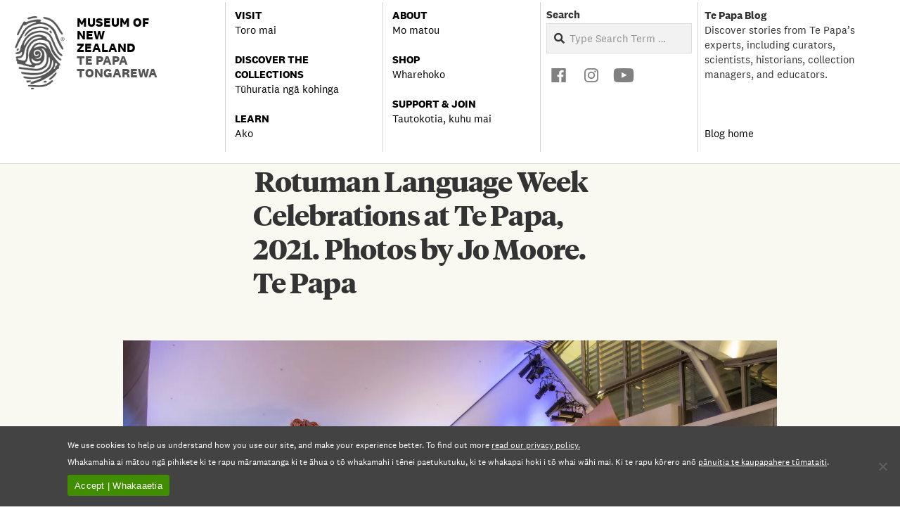

--- FILE ---
content_type: text/html; charset=UTF-8
request_url: https://blog.tepapa.govt.nz/powhiri/
body_size: 41357
content:
<!DOCTYPE html>
<html lang="en-NZ" class="no-js">

<head>
<meta charset="UTF-8" />
<title>Rotuman Language Week Celebrations at Te Papa, 2021. Photos by Jo Moore. Te Papa | Te Papa’s Blog</title>
<script type="text/javascript">
  WebFontConfig = {"google":{"families":["PT+Serif:r:latin,latin-ext"]},"api_url":"https:\/\/fonts-api.wp.com\/css"};
  (function() {
    var wf = document.createElement('script');
    wf.src = 'https://blog.tepapa.govt.nz/wp-content/mu-plugins/wpcomsh/vendor/automattic/custom-fonts/js/webfont.js';
    wf.type = 'text/javascript';
    wf.async = 'true';
    var s = document.getElementsByTagName('script')[0];
    s.parentNode.insertBefore(wf, s);
	})();
</script><style id="jetpack-custom-fonts-css"></style>
<meta name='robots' content='max-image-preview:large' />
<meta name="viewport" content="width=device-width, initial-scale=1" />
<meta name="generator" content="Magazine Hoot Premium 1.12.1" />
<!-- Jetpack Site Verification Tags -->
<meta name="google-site-verification" content="beTyu5b2pnn4XQeRSeaafQRTxS3GcjDeJgNqDKLNO4" />
<script>window._wca = window._wca || [];</script>
<link rel='dns-prefetch' href='//stats.wp.com' />
<link rel='dns-prefetch' href='//fonts-api.wp.com' />
<link rel='dns-prefetch' href='//widgets.wp.com' />
<link rel='dns-prefetch' href='//s0.wp.com' />
<link rel='dns-prefetch' href='//0.gravatar.com' />
<link rel='dns-prefetch' href='//1.gravatar.com' />
<link rel='dns-prefetch' href='//2.gravatar.com' />
<link rel='preconnect' href='//c0.wp.com' />
<link rel='preconnect' href='//i0.wp.com' />
<link rel="alternate" type="application/rss+xml" title="Te Papa’s Blog &raquo; Feed" href="https://blog.tepapa.govt.nz/feed/" />
<link rel="alternate" type="application/rss+xml" title="Te Papa’s Blog &raquo; Comments Feed" href="https://blog.tepapa.govt.nz/comments/feed/" />
<link rel="alternate" type="application/rss+xml" title="Te Papa’s Blog &raquo; Rotuman Language Week Celebrations at Te Papa, 2021. Photos by Jo Moore. Te Papa Comments Feed" href="https://blog.tepapa.govt.nz/feed/?attachment_id=76224" />
<link rel="profile" href="http://gmpg.org/xfn/11" />
<link rel="alternate" title="oEmbed (JSON)" type="application/json+oembed" href="https://blog.tepapa.govt.nz/wp-json/oembed/1.0/embed?url=https%3A%2F%2Fblog.tepapa.govt.nz%2Fpowhiri%2F" />
<link rel="alternate" title="oEmbed (XML)" type="text/xml+oembed" href="https://blog.tepapa.govt.nz/wp-json/oembed/1.0/embed?url=https%3A%2F%2Fblog.tepapa.govt.nz%2Fpowhiri%2F&#038;format=xml" />
<link rel="preload" href="https://blog.tepapa.govt.nz/wp-content/themes/magazine-hoot-premium/hybrid/extend/css/webfonts/fa-solid-900.woff2" as="font" crossorigin="anonymous">
<link rel="preload" href="https://blog.tepapa.govt.nz/wp-content/themes/magazine-hoot-premium/hybrid/extend/css/webfonts/fa-regular-400.woff2" as="font" crossorigin="anonymous">
<link rel="preload" href="https://blog.tepapa.govt.nz/wp-content/themes/magazine-hoot-premium/hybrid/extend/css/webfonts/fa-brands-400.woff2" as="font" crossorigin="anonymous">
<style id='wp-img-auto-sizes-contain-inline-css'>
img:is([sizes=auto i],[sizes^="auto," i]){contain-intrinsic-size:3000px 1500px}
/*# sourceURL=wp-img-auto-sizes-contain-inline-css */
</style>
<link rel='stylesheet' id='addify_csp_front_css-css' href='https://blog.tepapa.govt.nz/wp-content/plugins/role-based-pricing-for-woocommerce//assets/css/addify_csp_front_css.css?ver=1.0' media='all' />
<style id='wp-emoji-styles-inline-css'>

	img.wp-smiley, img.emoji {
		display: inline !important;
		border: none !important;
		box-shadow: none !important;
		height: 1em !important;
		width: 1em !important;
		margin: 0 0.07em !important;
		vertical-align: -0.1em !important;
		background: none !important;
		padding: 0 !important;
	}
/*# sourceURL=wp-emoji-styles-inline-css */
</style>
<style id='wp-block-library-inline-css'>
:root{--wp-block-synced-color:#7a00df;--wp-block-synced-color--rgb:122,0,223;--wp-bound-block-color:var(--wp-block-synced-color);--wp-editor-canvas-background:#ddd;--wp-admin-theme-color:#007cba;--wp-admin-theme-color--rgb:0,124,186;--wp-admin-theme-color-darker-10:#006ba1;--wp-admin-theme-color-darker-10--rgb:0,107,160.5;--wp-admin-theme-color-darker-20:#005a87;--wp-admin-theme-color-darker-20--rgb:0,90,135;--wp-admin-border-width-focus:2px}@media (min-resolution:192dpi){:root{--wp-admin-border-width-focus:1.5px}}.wp-element-button{cursor:pointer}:root .has-very-light-gray-background-color{background-color:#eee}:root .has-very-dark-gray-background-color{background-color:#313131}:root .has-very-light-gray-color{color:#eee}:root .has-very-dark-gray-color{color:#313131}:root .has-vivid-green-cyan-to-vivid-cyan-blue-gradient-background{background:linear-gradient(135deg,#00d084,#0693e3)}:root .has-purple-crush-gradient-background{background:linear-gradient(135deg,#34e2e4,#4721fb 50%,#ab1dfe)}:root .has-hazy-dawn-gradient-background{background:linear-gradient(135deg,#faaca8,#dad0ec)}:root .has-subdued-olive-gradient-background{background:linear-gradient(135deg,#fafae1,#67a671)}:root .has-atomic-cream-gradient-background{background:linear-gradient(135deg,#fdd79a,#004a59)}:root .has-nightshade-gradient-background{background:linear-gradient(135deg,#330968,#31cdcf)}:root .has-midnight-gradient-background{background:linear-gradient(135deg,#020381,#2874fc)}:root{--wp--preset--font-size--normal:16px;--wp--preset--font-size--huge:42px}.has-regular-font-size{font-size:1em}.has-larger-font-size{font-size:2.625em}.has-normal-font-size{font-size:var(--wp--preset--font-size--normal)}.has-huge-font-size{font-size:var(--wp--preset--font-size--huge)}.has-text-align-center{text-align:center}.has-text-align-left{text-align:left}.has-text-align-right{text-align:right}.has-fit-text{white-space:nowrap!important}#end-resizable-editor-section{display:none}.aligncenter{clear:both}.items-justified-left{justify-content:flex-start}.items-justified-center{justify-content:center}.items-justified-right{justify-content:flex-end}.items-justified-space-between{justify-content:space-between}.screen-reader-text{border:0;clip-path:inset(50%);height:1px;margin:-1px;overflow:hidden;padding:0;position:absolute;width:1px;word-wrap:normal!important}.screen-reader-text:focus{background-color:#ddd;clip-path:none;color:#444;display:block;font-size:1em;height:auto;left:5px;line-height:normal;padding:15px 23px 14px;text-decoration:none;top:5px;width:auto;z-index:100000}html :where(.has-border-color){border-style:solid}html :where([style*=border-top-color]){border-top-style:solid}html :where([style*=border-right-color]){border-right-style:solid}html :where([style*=border-bottom-color]){border-bottom-style:solid}html :where([style*=border-left-color]){border-left-style:solid}html :where([style*=border-width]){border-style:solid}html :where([style*=border-top-width]){border-top-style:solid}html :where([style*=border-right-width]){border-right-style:solid}html :where([style*=border-bottom-width]){border-bottom-style:solid}html :where([style*=border-left-width]){border-left-style:solid}html :where(img[class*=wp-image-]){height:auto;max-width:100%}:where(figure){margin:0 0 1em}html :where(.is-position-sticky){--wp-admin--admin-bar--position-offset:var(--wp-admin--admin-bar--height,0px)}@media screen and (max-width:600px){html :where(.is-position-sticky){--wp-admin--admin-bar--position-offset:0px}}
.has-text-align-justify{text-align:justify;}

/*# sourceURL=wp-block-library-inline-css */
</style><style id='global-styles-inline-css'>
:root{--wp--preset--aspect-ratio--square: 1;--wp--preset--aspect-ratio--4-3: 4/3;--wp--preset--aspect-ratio--3-4: 3/4;--wp--preset--aspect-ratio--3-2: 3/2;--wp--preset--aspect-ratio--2-3: 2/3;--wp--preset--aspect-ratio--16-9: 16/9;--wp--preset--aspect-ratio--9-16: 9/16;--wp--preset--color--black: #000000;--wp--preset--color--cyan-bluish-gray: #abb8c3;--wp--preset--color--white: #ffffff;--wp--preset--color--pale-pink: #f78da7;--wp--preset--color--vivid-red: #cf2e2e;--wp--preset--color--luminous-vivid-orange: #ff6900;--wp--preset--color--luminous-vivid-amber: #fcb900;--wp--preset--color--light-green-cyan: #7bdcb5;--wp--preset--color--vivid-green-cyan: #00d084;--wp--preset--color--pale-cyan-blue: #8ed1fc;--wp--preset--color--vivid-cyan-blue: #0693e3;--wp--preset--color--vivid-purple: #9b51e0;--wp--preset--color--accent: #6b6b69;--wp--preset--color--accent-font: #ffffff;--wp--preset--gradient--vivid-cyan-blue-to-vivid-purple: linear-gradient(135deg,rgb(6,147,227) 0%,rgb(155,81,224) 100%);--wp--preset--gradient--light-green-cyan-to-vivid-green-cyan: linear-gradient(135deg,rgb(122,220,180) 0%,rgb(0,208,130) 100%);--wp--preset--gradient--luminous-vivid-amber-to-luminous-vivid-orange: linear-gradient(135deg,rgb(252,185,0) 0%,rgb(255,105,0) 100%);--wp--preset--gradient--luminous-vivid-orange-to-vivid-red: linear-gradient(135deg,rgb(255,105,0) 0%,rgb(207,46,46) 100%);--wp--preset--gradient--very-light-gray-to-cyan-bluish-gray: linear-gradient(135deg,rgb(238,238,238) 0%,rgb(169,184,195) 100%);--wp--preset--gradient--cool-to-warm-spectrum: linear-gradient(135deg,rgb(74,234,220) 0%,rgb(151,120,209) 20%,rgb(207,42,186) 40%,rgb(238,44,130) 60%,rgb(251,105,98) 80%,rgb(254,248,76) 100%);--wp--preset--gradient--blush-light-purple: linear-gradient(135deg,rgb(255,206,236) 0%,rgb(152,150,240) 100%);--wp--preset--gradient--blush-bordeaux: linear-gradient(135deg,rgb(254,205,165) 0%,rgb(254,45,45) 50%,rgb(107,0,62) 100%);--wp--preset--gradient--luminous-dusk: linear-gradient(135deg,rgb(255,203,112) 0%,rgb(199,81,192) 50%,rgb(65,88,208) 100%);--wp--preset--gradient--pale-ocean: linear-gradient(135deg,rgb(255,245,203) 0%,rgb(182,227,212) 50%,rgb(51,167,181) 100%);--wp--preset--gradient--electric-grass: linear-gradient(135deg,rgb(202,248,128) 0%,rgb(113,206,126) 100%);--wp--preset--gradient--midnight: linear-gradient(135deg,rgb(2,3,129) 0%,rgb(40,116,252) 100%);--wp--preset--font-size--small: 13px;--wp--preset--font-size--medium: 20px;--wp--preset--font-size--large: 36px;--wp--preset--font-size--x-large: 42px;--wp--preset--font-family--albert-sans: 'Albert Sans', sans-serif;--wp--preset--font-family--alegreya: Alegreya, serif;--wp--preset--font-family--arvo: Arvo, serif;--wp--preset--font-family--bodoni-moda: 'Bodoni Moda', serif;--wp--preset--font-family--bricolage-grotesque: 'Bricolage Grotesque', sans-serif;--wp--preset--font-family--cabin: Cabin, sans-serif;--wp--preset--font-family--chivo: Chivo, sans-serif;--wp--preset--font-family--commissioner: Commissioner, sans-serif;--wp--preset--font-family--cormorant: Cormorant, serif;--wp--preset--font-family--courier-prime: 'Courier Prime', monospace;--wp--preset--font-family--crimson-pro: 'Crimson Pro', serif;--wp--preset--font-family--dm-mono: 'DM Mono', monospace;--wp--preset--font-family--dm-sans: 'DM Sans', sans-serif;--wp--preset--font-family--dm-serif-display: 'DM Serif Display', serif;--wp--preset--font-family--domine: Domine, serif;--wp--preset--font-family--eb-garamond: 'EB Garamond', serif;--wp--preset--font-family--epilogue: Epilogue, sans-serif;--wp--preset--font-family--fahkwang: Fahkwang, sans-serif;--wp--preset--font-family--figtree: Figtree, sans-serif;--wp--preset--font-family--fira-sans: 'Fira Sans', sans-serif;--wp--preset--font-family--fjalla-one: 'Fjalla One', sans-serif;--wp--preset--font-family--fraunces: Fraunces, serif;--wp--preset--font-family--gabarito: Gabarito, system-ui;--wp--preset--font-family--ibm-plex-mono: 'IBM Plex Mono', monospace;--wp--preset--font-family--ibm-plex-sans: 'IBM Plex Sans', sans-serif;--wp--preset--font-family--ibarra-real-nova: 'Ibarra Real Nova', serif;--wp--preset--font-family--instrument-serif: 'Instrument Serif', serif;--wp--preset--font-family--inter: Inter, sans-serif;--wp--preset--font-family--josefin-sans: 'Josefin Sans', sans-serif;--wp--preset--font-family--jost: Jost, sans-serif;--wp--preset--font-family--libre-baskerville: 'Libre Baskerville', serif;--wp--preset--font-family--libre-franklin: 'Libre Franklin', sans-serif;--wp--preset--font-family--literata: Literata, serif;--wp--preset--font-family--lora: Lora, serif;--wp--preset--font-family--merriweather: Merriweather, serif;--wp--preset--font-family--montserrat: Montserrat, sans-serif;--wp--preset--font-family--newsreader: Newsreader, serif;--wp--preset--font-family--noto-sans-mono: 'Noto Sans Mono', sans-serif;--wp--preset--font-family--nunito: Nunito, sans-serif;--wp--preset--font-family--open-sans: 'Open Sans', sans-serif;--wp--preset--font-family--overpass: Overpass, sans-serif;--wp--preset--font-family--pt-serif: 'PT Serif', serif;--wp--preset--font-family--petrona: Petrona, serif;--wp--preset--font-family--piazzolla: Piazzolla, serif;--wp--preset--font-family--playfair-display: 'Playfair Display', serif;--wp--preset--font-family--plus-jakarta-sans: 'Plus Jakarta Sans', sans-serif;--wp--preset--font-family--poppins: Poppins, sans-serif;--wp--preset--font-family--raleway: Raleway, sans-serif;--wp--preset--font-family--roboto: Roboto, sans-serif;--wp--preset--font-family--roboto-slab: 'Roboto Slab', serif;--wp--preset--font-family--rubik: Rubik, sans-serif;--wp--preset--font-family--rufina: Rufina, serif;--wp--preset--font-family--sora: Sora, sans-serif;--wp--preset--font-family--source-sans-3: 'Source Sans 3', sans-serif;--wp--preset--font-family--source-serif-4: 'Source Serif 4', serif;--wp--preset--font-family--space-mono: 'Space Mono', monospace;--wp--preset--font-family--syne: Syne, sans-serif;--wp--preset--font-family--texturina: Texturina, serif;--wp--preset--font-family--urbanist: Urbanist, sans-serif;--wp--preset--font-family--work-sans: 'Work Sans', sans-serif;--wp--preset--font-family--national-2: national2;--wp--preset--font-family--national-2-bold: national2bold;--wp--preset--font-family--national-2-italic: national2italic;--wp--preset--font-family--national-2-bolditalic: national2bolditalic;--wp--preset--font-family--tiemposheadline: tiemposheadline;--wp--preset--font-family--tiemposheaditalic: tiemposheaditalic;--wp--preset--spacing--20: 0.44rem;--wp--preset--spacing--30: 0.67rem;--wp--preset--spacing--40: 1rem;--wp--preset--spacing--50: 1.5rem;--wp--preset--spacing--60: 2.25rem;--wp--preset--spacing--70: 3.38rem;--wp--preset--spacing--80: 5.06rem;--wp--preset--shadow--natural: 6px 6px 9px rgba(0, 0, 0, 0.2);--wp--preset--shadow--deep: 12px 12px 50px rgba(0, 0, 0, 0.4);--wp--preset--shadow--sharp: 6px 6px 0px rgba(0, 0, 0, 0.2);--wp--preset--shadow--outlined: 6px 6px 0px -3px rgb(255, 255, 255), 6px 6px rgb(0, 0, 0);--wp--preset--shadow--crisp: 6px 6px 0px rgb(0, 0, 0);}:where(body) { margin: 0; }.wp-site-blocks > .alignleft { float: left; margin-right: 2em; }.wp-site-blocks > .alignright { float: right; margin-left: 2em; }.wp-site-blocks > .aligncenter { justify-content: center; margin-left: auto; margin-right: auto; }:where(.is-layout-flex){gap: 0.5em;}:where(.is-layout-grid){gap: 0.5em;}.is-layout-flow > .alignleft{float: left;margin-inline-start: 0;margin-inline-end: 2em;}.is-layout-flow > .alignright{float: right;margin-inline-start: 2em;margin-inline-end: 0;}.is-layout-flow > .aligncenter{margin-left: auto !important;margin-right: auto !important;}.is-layout-constrained > .alignleft{float: left;margin-inline-start: 0;margin-inline-end: 2em;}.is-layout-constrained > .alignright{float: right;margin-inline-start: 2em;margin-inline-end: 0;}.is-layout-constrained > .aligncenter{margin-left: auto !important;margin-right: auto !important;}.is-layout-constrained > :where(:not(.alignleft):not(.alignright):not(.alignfull)){margin-left: auto !important;margin-right: auto !important;}body .is-layout-flex{display: flex;}.is-layout-flex{flex-wrap: wrap;align-items: center;}.is-layout-flex > :is(*, div){margin: 0;}body .is-layout-grid{display: grid;}.is-layout-grid > :is(*, div){margin: 0;}body{padding-top: 0px;padding-right: 0px;padding-bottom: 0px;padding-left: 0px;}a:where(:not(.wp-element-button)){text-decoration: underline;}:root :where(.wp-element-button, .wp-block-button__link){background-color: #32373c;border-width: 0;color: #fff;font-family: inherit;font-size: inherit;font-style: inherit;font-weight: inherit;letter-spacing: inherit;line-height: inherit;padding-top: calc(0.667em + 2px);padding-right: calc(1.333em + 2px);padding-bottom: calc(0.667em + 2px);padding-left: calc(1.333em + 2px);text-decoration: none;text-transform: inherit;}.has-black-color{color: var(--wp--preset--color--black) !important;}.has-cyan-bluish-gray-color{color: var(--wp--preset--color--cyan-bluish-gray) !important;}.has-white-color{color: var(--wp--preset--color--white) !important;}.has-pale-pink-color{color: var(--wp--preset--color--pale-pink) !important;}.has-vivid-red-color{color: var(--wp--preset--color--vivid-red) !important;}.has-luminous-vivid-orange-color{color: var(--wp--preset--color--luminous-vivid-orange) !important;}.has-luminous-vivid-amber-color{color: var(--wp--preset--color--luminous-vivid-amber) !important;}.has-light-green-cyan-color{color: var(--wp--preset--color--light-green-cyan) !important;}.has-vivid-green-cyan-color{color: var(--wp--preset--color--vivid-green-cyan) !important;}.has-pale-cyan-blue-color{color: var(--wp--preset--color--pale-cyan-blue) !important;}.has-vivid-cyan-blue-color{color: var(--wp--preset--color--vivid-cyan-blue) !important;}.has-vivid-purple-color{color: var(--wp--preset--color--vivid-purple) !important;}.has-accent-color{color: var(--wp--preset--color--accent) !important;}.has-accent-font-color{color: var(--wp--preset--color--accent-font) !important;}.has-black-background-color{background-color: var(--wp--preset--color--black) !important;}.has-cyan-bluish-gray-background-color{background-color: var(--wp--preset--color--cyan-bluish-gray) !important;}.has-white-background-color{background-color: var(--wp--preset--color--white) !important;}.has-pale-pink-background-color{background-color: var(--wp--preset--color--pale-pink) !important;}.has-vivid-red-background-color{background-color: var(--wp--preset--color--vivid-red) !important;}.has-luminous-vivid-orange-background-color{background-color: var(--wp--preset--color--luminous-vivid-orange) !important;}.has-luminous-vivid-amber-background-color{background-color: var(--wp--preset--color--luminous-vivid-amber) !important;}.has-light-green-cyan-background-color{background-color: var(--wp--preset--color--light-green-cyan) !important;}.has-vivid-green-cyan-background-color{background-color: var(--wp--preset--color--vivid-green-cyan) !important;}.has-pale-cyan-blue-background-color{background-color: var(--wp--preset--color--pale-cyan-blue) !important;}.has-vivid-cyan-blue-background-color{background-color: var(--wp--preset--color--vivid-cyan-blue) !important;}.has-vivid-purple-background-color{background-color: var(--wp--preset--color--vivid-purple) !important;}.has-accent-background-color{background-color: var(--wp--preset--color--accent) !important;}.has-accent-font-background-color{background-color: var(--wp--preset--color--accent-font) !important;}.has-black-border-color{border-color: var(--wp--preset--color--black) !important;}.has-cyan-bluish-gray-border-color{border-color: var(--wp--preset--color--cyan-bluish-gray) !important;}.has-white-border-color{border-color: var(--wp--preset--color--white) !important;}.has-pale-pink-border-color{border-color: var(--wp--preset--color--pale-pink) !important;}.has-vivid-red-border-color{border-color: var(--wp--preset--color--vivid-red) !important;}.has-luminous-vivid-orange-border-color{border-color: var(--wp--preset--color--luminous-vivid-orange) !important;}.has-luminous-vivid-amber-border-color{border-color: var(--wp--preset--color--luminous-vivid-amber) !important;}.has-light-green-cyan-border-color{border-color: var(--wp--preset--color--light-green-cyan) !important;}.has-vivid-green-cyan-border-color{border-color: var(--wp--preset--color--vivid-green-cyan) !important;}.has-pale-cyan-blue-border-color{border-color: var(--wp--preset--color--pale-cyan-blue) !important;}.has-vivid-cyan-blue-border-color{border-color: var(--wp--preset--color--vivid-cyan-blue) !important;}.has-vivid-purple-border-color{border-color: var(--wp--preset--color--vivid-purple) !important;}.has-accent-border-color{border-color: var(--wp--preset--color--accent) !important;}.has-accent-font-border-color{border-color: var(--wp--preset--color--accent-font) !important;}.has-vivid-cyan-blue-to-vivid-purple-gradient-background{background: var(--wp--preset--gradient--vivid-cyan-blue-to-vivid-purple) !important;}.has-light-green-cyan-to-vivid-green-cyan-gradient-background{background: var(--wp--preset--gradient--light-green-cyan-to-vivid-green-cyan) !important;}.has-luminous-vivid-amber-to-luminous-vivid-orange-gradient-background{background: var(--wp--preset--gradient--luminous-vivid-amber-to-luminous-vivid-orange) !important;}.has-luminous-vivid-orange-to-vivid-red-gradient-background{background: var(--wp--preset--gradient--luminous-vivid-orange-to-vivid-red) !important;}.has-very-light-gray-to-cyan-bluish-gray-gradient-background{background: var(--wp--preset--gradient--very-light-gray-to-cyan-bluish-gray) !important;}.has-cool-to-warm-spectrum-gradient-background{background: var(--wp--preset--gradient--cool-to-warm-spectrum) !important;}.has-blush-light-purple-gradient-background{background: var(--wp--preset--gradient--blush-light-purple) !important;}.has-blush-bordeaux-gradient-background{background: var(--wp--preset--gradient--blush-bordeaux) !important;}.has-luminous-dusk-gradient-background{background: var(--wp--preset--gradient--luminous-dusk) !important;}.has-pale-ocean-gradient-background{background: var(--wp--preset--gradient--pale-ocean) !important;}.has-electric-grass-gradient-background{background: var(--wp--preset--gradient--electric-grass) !important;}.has-midnight-gradient-background{background: var(--wp--preset--gradient--midnight) !important;}.has-small-font-size{font-size: var(--wp--preset--font-size--small) !important;}.has-medium-font-size{font-size: var(--wp--preset--font-size--medium) !important;}.has-large-font-size{font-size: var(--wp--preset--font-size--large) !important;}.has-x-large-font-size{font-size: var(--wp--preset--font-size--x-large) !important;}.has-albert-sans-font-family{font-family: var(--wp--preset--font-family--albert-sans) !important;}.has-alegreya-font-family{font-family: var(--wp--preset--font-family--alegreya) !important;}.has-arvo-font-family{font-family: var(--wp--preset--font-family--arvo) !important;}.has-bodoni-moda-font-family{font-family: var(--wp--preset--font-family--bodoni-moda) !important;}.has-bricolage-grotesque-font-family{font-family: var(--wp--preset--font-family--bricolage-grotesque) !important;}.has-cabin-font-family{font-family: var(--wp--preset--font-family--cabin) !important;}.has-chivo-font-family{font-family: var(--wp--preset--font-family--chivo) !important;}.has-commissioner-font-family{font-family: var(--wp--preset--font-family--commissioner) !important;}.has-cormorant-font-family{font-family: var(--wp--preset--font-family--cormorant) !important;}.has-courier-prime-font-family{font-family: var(--wp--preset--font-family--courier-prime) !important;}.has-crimson-pro-font-family{font-family: var(--wp--preset--font-family--crimson-pro) !important;}.has-dm-mono-font-family{font-family: var(--wp--preset--font-family--dm-mono) !important;}.has-dm-sans-font-family{font-family: var(--wp--preset--font-family--dm-sans) !important;}.has-dm-serif-display-font-family{font-family: var(--wp--preset--font-family--dm-serif-display) !important;}.has-domine-font-family{font-family: var(--wp--preset--font-family--domine) !important;}.has-eb-garamond-font-family{font-family: var(--wp--preset--font-family--eb-garamond) !important;}.has-epilogue-font-family{font-family: var(--wp--preset--font-family--epilogue) !important;}.has-fahkwang-font-family{font-family: var(--wp--preset--font-family--fahkwang) !important;}.has-figtree-font-family{font-family: var(--wp--preset--font-family--figtree) !important;}.has-fira-sans-font-family{font-family: var(--wp--preset--font-family--fira-sans) !important;}.has-fjalla-one-font-family{font-family: var(--wp--preset--font-family--fjalla-one) !important;}.has-fraunces-font-family{font-family: var(--wp--preset--font-family--fraunces) !important;}.has-gabarito-font-family{font-family: var(--wp--preset--font-family--gabarito) !important;}.has-ibm-plex-mono-font-family{font-family: var(--wp--preset--font-family--ibm-plex-mono) !important;}.has-ibm-plex-sans-font-family{font-family: var(--wp--preset--font-family--ibm-plex-sans) !important;}.has-ibarra-real-nova-font-family{font-family: var(--wp--preset--font-family--ibarra-real-nova) !important;}.has-instrument-serif-font-family{font-family: var(--wp--preset--font-family--instrument-serif) !important;}.has-inter-font-family{font-family: var(--wp--preset--font-family--inter) !important;}.has-josefin-sans-font-family{font-family: var(--wp--preset--font-family--josefin-sans) !important;}.has-jost-font-family{font-family: var(--wp--preset--font-family--jost) !important;}.has-libre-baskerville-font-family{font-family: var(--wp--preset--font-family--libre-baskerville) !important;}.has-libre-franklin-font-family{font-family: var(--wp--preset--font-family--libre-franklin) !important;}.has-literata-font-family{font-family: var(--wp--preset--font-family--literata) !important;}.has-lora-font-family{font-family: var(--wp--preset--font-family--lora) !important;}.has-merriweather-font-family{font-family: var(--wp--preset--font-family--merriweather) !important;}.has-montserrat-font-family{font-family: var(--wp--preset--font-family--montserrat) !important;}.has-newsreader-font-family{font-family: var(--wp--preset--font-family--newsreader) !important;}.has-noto-sans-mono-font-family{font-family: var(--wp--preset--font-family--noto-sans-mono) !important;}.has-nunito-font-family{font-family: var(--wp--preset--font-family--nunito) !important;}.has-open-sans-font-family{font-family: var(--wp--preset--font-family--open-sans) !important;}.has-overpass-font-family{font-family: var(--wp--preset--font-family--overpass) !important;}.has-pt-serif-font-family{font-family: var(--wp--preset--font-family--pt-serif) !important;}.has-petrona-font-family{font-family: var(--wp--preset--font-family--petrona) !important;}.has-piazzolla-font-family{font-family: var(--wp--preset--font-family--piazzolla) !important;}.has-playfair-display-font-family{font-family: var(--wp--preset--font-family--playfair-display) !important;}.has-plus-jakarta-sans-font-family{font-family: var(--wp--preset--font-family--plus-jakarta-sans) !important;}.has-poppins-font-family{font-family: var(--wp--preset--font-family--poppins) !important;}.has-raleway-font-family{font-family: var(--wp--preset--font-family--raleway) !important;}.has-roboto-font-family{font-family: var(--wp--preset--font-family--roboto) !important;}.has-roboto-slab-font-family{font-family: var(--wp--preset--font-family--roboto-slab) !important;}.has-rubik-font-family{font-family: var(--wp--preset--font-family--rubik) !important;}.has-rufina-font-family{font-family: var(--wp--preset--font-family--rufina) !important;}.has-sora-font-family{font-family: var(--wp--preset--font-family--sora) !important;}.has-source-sans-3-font-family{font-family: var(--wp--preset--font-family--source-sans-3) !important;}.has-source-serif-4-font-family{font-family: var(--wp--preset--font-family--source-serif-4) !important;}.has-space-mono-font-family{font-family: var(--wp--preset--font-family--space-mono) !important;}.has-syne-font-family{font-family: var(--wp--preset--font-family--syne) !important;}.has-texturina-font-family{font-family: var(--wp--preset--font-family--texturina) !important;}.has-urbanist-font-family{font-family: var(--wp--preset--font-family--urbanist) !important;}.has-work-sans-font-family{font-family: var(--wp--preset--font-family--work-sans) !important;}.has-national-2-font-family{font-family: var(--wp--preset--font-family--national-2) !important;}.has-national-2-bold-font-family{font-family: var(--wp--preset--font-family--national-2-bold) !important;}.has-national-2-italic-font-family{font-family: var(--wp--preset--font-family--national-2-italic) !important;}.has-national-2-bolditalic-font-family{font-family: var(--wp--preset--font-family--national-2-bolditalic) !important;}.has-tiemposheadline-font-family{font-family: var(--wp--preset--font-family--tiemposheadline) !important;}.has-tiemposheaditalic-font-family{font-family: var(--wp--preset--font-family--tiemposheaditalic) !important;}
/*# sourceURL=global-styles-inline-css */
</style>

<link rel='stylesheet' id='wpcom-text-widget-styles-css' href='https://blog.tepapa.govt.nz/wp-content/mu-plugins/wpcomsh/vendor/automattic/text-media-widget-styles/css/widget-text.css?ver=20170607' media='all' />
<link rel='stylesheet' id='cookie-notice-front-css' href='https://blog.tepapa.govt.nz/wp-content/plugins/cookie-notice/css/front.min.css?ver=2.5.11' media='all' />
<link rel='stylesheet' id='qtip2css-css' href='https://blog.tepapa.govt.nz/wp-content/plugins/tooltips-pro/js/qtip3/jquery.qtip.min.css?ver=6.9' media='all' />
<link rel='stylesheet' id='tooltipscss-css' href='https://blog.tepapa.govt.nz/wp-content/plugins/tooltips-pro/tooltips.css?ver=6.9' media='all' />
<link rel='stylesheet' id='directorycss-css' href='https://blog.tepapa.govt.nz/wp-content/plugins/tooltips-pro/js/jdirectory/directory.min.css?ver=6.9' media='all' />
<link rel='stylesheet' id='tooltipglobalcss-css' href='https://blog.tepapa.govt.nz/wp-content/plugins/tooltips-pro/asset/css/global/tooltip/tooltips_global.css?ver=6.9' media='all' />
<link rel='stylesheet' id='directorytemplates-css' href='https://blog.tepapa.govt.nz/wp-content/plugins/tooltips-pro/js/jdirectory/templates/glossary-blue.css?ver=6.9' media='all' />
<link rel='stylesheet' id='uaf_client_css-css' href='https://blog.tepapa.govt.nz/wp-content/uploads/useanyfont/uaf.css?ver=1764319258' media='all' />
<link rel='stylesheet' id='woocommerce-layout-css' href='https://c0.wp.com/p/woocommerce/10.4.3/assets/css/woocommerce-layout.css' media='all' />
<style id='woocommerce-layout-inline-css'>

	.infinite-scroll .woocommerce-pagination {
		display: none;
	}
/*# sourceURL=woocommerce-layout-inline-css */
</style>
<link rel='stylesheet' id='woocommerce-smallscreen-css' href='https://c0.wp.com/p/woocommerce/10.4.3/assets/css/woocommerce-smallscreen.css' media='only screen and (max-width: 768px)' />
<link rel='stylesheet' id='woocommerce-general-css' href='https://c0.wp.com/p/woocommerce/10.4.3/assets/css/woocommerce.css' media='all' />
<style id='woocommerce-inline-inline-css'>
.woocommerce form .form-row .required { visibility: visible; }
/*# sourceURL=woocommerce-inline-inline-css */
</style>
<link rel='stylesheet' id='ppress-frontend-css' href='https://blog.tepapa.govt.nz/wp-content/plugins/wp-user-avatar/assets/css/frontend.min.css?ver=4.16.8' media='all' />
<link rel='stylesheet' id='ppress-flatpickr-css' href='https://blog.tepapa.govt.nz/wp-content/plugins/wp-user-avatar/assets/flatpickr/flatpickr.min.css?ver=4.16.8' media='all' />
<link rel='stylesheet' id='ppress-select2-css' href='https://blog.tepapa.govt.nz/wp-content/plugins/wp-user-avatar/assets/select2/select2.min.css?ver=6.9' media='all' />
<link rel='stylesheet' id='megamenu-css' href='https://blog.tepapa.govt.nz/wp-content/uploads/maxmegamenu/style.css?ver=f1cf0a' media='all' />
<link rel='stylesheet' id='dashicons-css' href='https://c0.wp.com/c/6.9/wp-includes/css/dashicons.min.css' media='all' />
<link rel='stylesheet' id='jetpack_likes-css' href='https://blog.tepapa.govt.nz/wp-content/plugins/jetpack/modules/likes/style.css?ver=15.5-a.3' media='all' />
<link rel='stylesheet' id='wc-private-store-css' href='https://blog.tepapa.govt.nz/wp-content/plugins/woocommerce-private-store/assets/css/wc-private-store.css?ver=1.8.1' media='all' />
<link rel='stylesheet' id='hoot-google-fonts-css' href='https://fonts-api.wp.com/css2?family=Open%20Sans:ital,wght@0,300;0,400;0,500;0,600;0,700;0,800;1,400;1,700&#038;display=swap' media='all' />
<link rel='stylesheet' id='jquery-lightSlider-css' href='https://blog.tepapa.govt.nz/wp-content/themes/magazine-hoot-premium/css/lightSlider.min.css?ver=1.1.0' media='all' />
<link rel='stylesheet' id='hybrid-gallery-css' href='https://blog.tepapa.govt.nz/wp-content/themes/magazine-hoot-premium/hybrid/css/gallery.min.css?ver=4.0.0' media='all' />
<link rel='stylesheet' id='hoot-jetpack-css' href='https://blog.tepapa.govt.nz/wp-content/themes/magazine-hoot-premium/css/jetpack.min.css?ver=6.9' media='all' />
<link rel='stylesheet' id='font-awesome-css' href='https://blog.tepapa.govt.nz/wp-content/themes/magazine-hoot-premium/hybrid/extend/css/font-awesome.min.css?ver=5.15.4' media='all' />
<link rel='stylesheet' id='lightGallery-css' href='https://blog.tepapa.govt.nz/wp-content/themes/magazine-hoot-premium/premium/css/lightGallery.min.css?ver=1.1.4' media='all' />
<link rel='stylesheet' id='wp-calypso-bridge-masterbar-css' href='https://blog.tepapa.govt.nz/wp-content/mu-plugins/wpcomsh/vendor/automattic/wc-calypso-bridge/store-on-wpcom/assets/css/masterbar.css?ver=2.11.3' media='all' />
<link rel='stylesheet' id='tablepress-default-css' href='https://blog.tepapa.govt.nz/wp-content/plugins/tablepress/css/build/default.css?ver=3.2.6' media='all' />
<link rel='stylesheet' id='molongui-authorship-box-css' href='https://blog.tepapa.govt.nz/wp-content/plugins/molongui-authorship/assets/css/author-box.af84.min.css?ver=5.2.7' media='all' />
<style id='molongui-authorship-box-inline-css'>
:root{ --m-a-box-bp: 600px; --m-a-box-bp-l: 599px; }.m-a-box {width:100%;margin-top:20px !important;margin-bottom:20px !important;} .m-a-box-header {margin-bottom:20px;} .m-a-box-header > :first-child,  .m-a-box-header a.m-a-box-header-url {font-size:14px;font-weight:normal;text-align:left;} .m-a-box-container {padding-top:0;padding-right:0;padding-bottom:0;padding-left:0;border-style:solid;border-top-width:0;border-right-width:0;border-bottom-width:0;border-left-width:0;border-color:#2222228F;box-shadow:0 0 0 0 transparent ;} .m-a-box-avatar img,  .m-a-box-avatar div[data-avatar-type="acronym"] {border-style:solid;border-width:0px;} .m-a-box-name *  {font-size:14px;font-style:none;text-decoration:underline !important;text-align:left;} .m-a-box-container .m-a-box-content.m-a-box-profile .m-a-box-data .m-a-box-name * {text-align:left;} .m-a-box-content.m-a-box-profile .m-a-box-data .m-a-box-meta * {font-size:11px;} .m-a-box-meta-divider {padding:0 0.2em;} .m-a-box-bio > * {font-size:11px;text-align:left;} .m-icon-container {background-color: inherit; border-color: inherit; color: #ffffff !important;font-size:14px;} .m-a-box-related-entry-title,  .m-a-box-related-entry-title a {font-size:14px;}
/*# sourceURL=molongui-authorship-box-inline-css */
</style>
<link rel='stylesheet' id='hybridextend-style-css' href='https://blog.tepapa.govt.nz/wp-content/themes/magazine-hoot-premium/style.min.css?ver=1.12.1' media='all' />
<link rel='stylesheet' id='hoot-wpblocks-css' href='https://blog.tepapa.govt.nz/wp-content/themes/magazine-hoot-premium/include/blocks/wpblocks.css?ver=1.12.1' media='all' />
<style id='hoot-wpblocks-inline-css'>
.hgrid {max-width: 1380px;} a,.widget .view-all a:hover {color: #0080a3;} a:hover {color: #0080a3;} .accent-typo,.cat-label {background: #6b6b69;color: #ffffff;} .cat-typo-2 {background: #006c7a;color: #ffffff;border-color: #006c7a;} .cat-typo-2556 {background: #006c7a;color: #ffffff;border-color: #006c7a;} .cat-typo-3981 {background: #f7b528;color: #ffffff;border-color: #f7b528;} .cat-typo-3983 {background: #21bad5;color: #ffffff;border-color: #21bad5;} .cat-typo-19 {background: #006c7a;color: #ffffff;border-color: #006c7a;} .cat-typo-23 {background: #bcba08;color: #ffffff;border-color: #bcba08;} .cat-typo-25 {background: #2279d2;color: #ffffff;border-color: #2279d2;} .cat-typo-1577 {background: #1aa331;color: #ffffff;border-color: #1aa331;} .cat-typo-1828 {background: #f7b528;color: #ffffff;border-color: #f7b528;} .cat-typo-1 {background: #21bad5;color: #ffffff;border-color: #21bad5;} .invert-typo {color: #f9f9f2;background: #333333;} .enforce-typo {background: #f9f9f2;color: #333333;} body.wordpress input[type="submit"], body.wordpress #submit, body.wordpress .button,.wc-block-components-button, .woocommerce #respond input#submit.alt, .woocommerce a.button.alt, .woocommerce button.button.alt, .woocommerce input.button.alt {background: #6b6b69;color: #ffffff;} body.wordpress input[type="submit"]:hover, body.wordpress #submit:hover, body.wordpress .button:hover, body.wordpress input[type="submit"]:focus, body.wordpress #submit:focus, body.wordpress .button:focus,.wc-block-components-button:hover, .woocommerce #respond input#submit.alt:hover, .woocommerce a.button.alt:hover, .woocommerce button.button.alt:hover, .woocommerce input.button.alt {background: #50504f;color: #ffffff;} body {background-color: #ffffff;border-color: #6b6b69;color: #333333;font-size: 18px;font-family: Tahoma, Geneva, sans-serif;} #topbar, #main.main, #header-supplementary,.sub-footer {background: #f9f9f2;} .site-logo-with-icon #site-title i {font-size: 50px;} .site-logo-mixed-image img {max-width: 75px;} #site-logo-custom .site-title-line1,#site-logo-mixedcustom .site-title-line1 {font-size: 20px;} #site-logo-custom .site-title-line2,#site-logo-mixedcustom .site-title-line2 {font-size: 20px;} #site-logo-custom .site-title-line3,#site-logo-mixedcustom .site-title-line3 {font-size: 14px;} #site-logo-custom .site-title-line4,#site-logo-mixedcustom .site-title-line4 {font-size: 14px;} .site-title-line b, .site-title-line em, .site-title-line strong {color: #6b6b69;} .menu-items > li.current-menu-item:not(.nohighlight) > a, .menu-items > li.current-menu-ancestor > a, .menu-items > li:hover > a,.sf-menu ul li:hover > a, .sf-menu ul li.current-menu-ancestor > a, .sf-menu ul li.current-menu-item:not(.nohighlight) > a {color: #6b6b69;} .menu-highlight > li:nth-of-type(1) {color: #2279d2;border-color: #2279d2;} .menu-highlight > li:nth-of-type(2) {color: #1aa331;border-color: #1aa331;} .menu-highlight > li:nth-of-type(3) {color: #f7b528;border-color: #f7b528;} .more-link {border-color: #6b6b69;color: #6b6b69;} .more-link a {background: #6b6b69;color: #ffffff;} .more-link a:hover {background: #50504f;color: #ffffff;} .lSSlideOuter .lSPager.lSpg > li:hover a, .lSSlideOuter .lSPager.lSpg > li.active a {background-color: #6b6b69;} .frontpage-area.module-bg-accent {background-color: #6b6b69;} .widget-title > span.accent-typo {border-color: #6b6b69;} .content-block-style3 .content-block-icon {background: #f9f9f2;} .content-block-icon i {color: #6b6b69;} .icon-style-circle, .icon-style-square {border-color: #6b6b69;} .content-block-column .more-link a {color: #6b6b69;} .content-block-column .more-link a:hover {color: #ffffff;} #infinite-handle span,.lrm-form a.button, .lrm-form button, .lrm-form button[type=submit], .lrm-form #buddypress input[type=submit], .lrm-form input[type=submit] {background: #6b6b69;color: #ffffff;} .woocommerce nav.woocommerce-pagination ul li a:focus, .woocommerce nav.woocommerce-pagination ul li a:hover {color: #0080a3;} h1, h2, h3, h4, h5, h6, .title,.widget-title {color: #333333;font-size: 24px;font-family: "Times New Roman", serif;font-style: normal;text-transform: none;font-weight: normal;} h1 {color: #333333;font-size: 40px;font-weight: bold;font-style: normal;text-transform: none;} h2 {color: #333333;font-size: 28px;font-weight: bold;font-style: normal;text-transform: none;} h4 {color: #333333;font-size: 18px;font-style: normal;text-transform: none;font-weight: normal;} h5 {color: #333333;font-size: 17px;font-style: normal;text-transform: none;font-weight: normal;} h6 {color: #333333;font-size: 16px;font-style: normal;text-transform: none;font-weight: normal;} .titlefont {font-family: "Times New Roman", serif;} hr {color: #dfdfd9;} blockquote {border-color: #dfdfd9;color: #616161;font-size: 16px;} .enforce-body-font {font-family: Tahoma, Geneva, sans-serif;} .highlight-typo {background: #f9f9f2;} .table-striped tbody tr:nth-child(odd) td, .table-striped tbody tr:nth-child(odd) th {background: #f9f9f2;} .gallery, ul.wp-block-gallery {border-color: #dfdfd9;background: #f9f9f2;} .gallery .gallery-caption {color: #333333;} .wp-caption {background: #f9f9f2;} .wp-caption-text, .wp-block-image figcaption {border-color: #f0f0e9;color: #333333;} .site-boxed #header-supplementary, .site-boxed #below-header, .site-boxed #main {border-color: #dfdfd9;} #topbar {color: #aaaaaa;background: none;} #topbar,#topbar-right {border-color: #f0f0e9;} #topbar i.fa-search,#topbar .social-icons-icon i {color: #888888;font-size: 18px;} #header-primary,.menu-side-box {border-color: #dfdfd9;} #header-supplementary {border-color: #f0f0e9;} #header.stuck {background: #ffffff;} #site-title {color: #444444;font-size: 55px;font-family: Tahoma, Geneva, sans-serif;text-transform: uppercase;font-style: normal;font-weight: normal;} #site-description {color: #444444;font-size: 12px;font-family: Tahoma, Geneva, sans-serif;text-transform: uppercase;font-style: normal;font-weight: normal;} .site-title-body-font {font-family: Tahoma, Geneva, sans-serif;} .site-title-heading-font {font-family: "Times New Roman", serif;} #header-aside.header-aside-menu,#header-supplementary {background: #ffffff;} .menu-items > li > a {color: #444444;font-size: 14px;font-family: Tahoma, Geneva, sans-serif;text-transform: uppercase;font-style: normal;font-weight: normal;} .menu-items, .menu-items .menu-title {font-family: Tahoma, Geneva, sans-serif;} .site-header .hybridextend-megamenu-icon {color: #444444;} .sf-menu ul li a,.mobilemenu-fixed .menu-toggle {color: #666666;font-size: 16px;font-style: normal;text-transform: none;font-weight: normal;} .sf-menu ul,.mobilemenu-fixed .menu-toggle {background: rgba(255,255,255,0.9);} .menu-toggle {color: #444444;font-size: 14px;font-family: Tahoma, Geneva, sans-serif;text-transform: uppercase;font-style: normal;font-weight: normal;} .below-header {border-color: #dfdfd9;} #loop-meta.pageheader-bg-stretch, #loop-meta.pageheader-bg-both,#content #loop-meta.pageheader-bg-incontent, #content #loop-meta.pageheader-bg-both {background: #f9f9f2;} #loop-meta.loop-meta-wrap,#content #loop-meta.loop-meta-wrap {border-color: #dfdfd9;} .loop-title,#content .loop-title {color: #333333;font-size: 24px;font-family: "Times New Roman", serif;font-style: normal;text-transform: none;font-weight: normal;} #content .loop-title {font-size: 18px;} .entry-content {border-color: #dfdfd9;} .entry-footer .entry-byline {border-color: #dfdfd9;color: #0080a3;} .loop-nav {border-color: #dfdfd9;} #comments-number {font-size: 18px;color: #616161;} .comment li.comment {border-color: #dfdfd9;} .comment-by-author,.comment-meta-block, .comment-edit-link {color: #616161;} .comment.bypostauthor > article {background: #f9f9f2;} .comment.bypostauthor + #respond {background: #f9f9f2;} .comment-ping {border-color: #dfdfd9;} #reply-title {font-size: 18px;} .entry-grid-content .entry-title {font-size: 18px;} .archive-mosaic .entry-grid {border-color: #dfdfd9;} .archive-mosaic .entry-title {font-size: 16px;} .archive-mosaic .mosaic-sub {background: #f9f9f2;border-color: #dfdfd9;} .style-accent, .shortcode-button.style-accent, .style-accentlight {background: #6b6b69;color: #ffffff;} .shortcode-button.style-accent:hover {background: #5e5e5c;color: #ffffff;} .style-highlight, .style-highlightlight {background: #f9f9f2;} .shortcode-toggle-head {background: #f9f9f2;border-color: #dfdfd9;} .shortcode-toggle-box {border-color: #dfdfd9;} #page-wrapper ul.shortcode-tabset-nav li {background: #f9f9f2;border-color: #dfdfd9;} #page-wrapper ul.shortcode-tabset-nav li.current {border-bottom-color: #f9f9f2;} .shortcode-tabset-box {border-color: #dfdfd9;} .hootslider-html-slide-content h1, .hootslider-html-slide-content h2, .hootslider-html-slide-content h3, .hootslider-html-slide-content h4, .hootslider-html-slide-content h5, .hootslider-html-slide-content h6 {font-size: 16px;} .hootslider-image-slide-caption h1, .hootslider-image-slide-caption h2, .hootslider-image-slide-caption h3, .hootslider-image-slide-caption h4, .hootslider-image-slide-caption h5, .hootslider-image-slide-caption h6 {font-size: 16px;} .lightSlideCarousel {border-color: #dfdfd9;} .hootslider-carousel-slide-content .more-link a {color: #0080a3;} .frontpage-area.area-highlight {background: #f9f9f2;} .sidebar {color: #333333;font-size: 14px;font-style: normal;text-transform: none;font-weight: normal;} .sidebar .widget-title {font-size: 20px;font-family: Tahoma, Geneva, sans-serif;font-style: normal;text-transform: none;font-weight: normal;} .widget .view-all a {color: #616161;} .topborder-line:before, .bottomborder-line:after {border-color: #dfdfd9;} .topborder-shadow:before, .bottomborder-shadow:after {border-color: #dfdfd9;} .content-block-title,.posts-listunit-title {font-size: 17px;} .content-block-style2 .content-block.highlight-typo,.content-block-style3 .content-block {border-color: #dfdfd9;} .hoot-blogposts-title {border-color: #dfdfd9;} .vcard,.vcard-links,.vcard-link,.vcard-link:first-child {border-color: #dfdfd9;} .vcard-content h4, .vcard-content h1, .vcard-content h2, .vcard-content h3, .vcard-content h5, .vcard-content h6 {font-size: 16px;} .vcard-content cite {color: #333333;} .vcard-content > p:last-child > a:last-child {background: #6b6b69;color: #ffffff;} .number-block-content h4, .number-block-content h1, .number-block-content h2, .number-block-content h3, .number-block-content h5, .number-block-content h6 {font-size: 16px;} .woocommerce-tabs h1, .woocommerce-tabs h2, .woocommerce-tabs h3, .woocommerce-tabs h4, .woocommerce-tabs h5, .woocommerce-tabs h6,.single-product .upsells.products > h2, .single-product .related.products > h2, .singular-page.woocommerce-cart .cross-sells > h2, .singular-page.woocommerce-cart .cart_totals > h2 {color: #333333;font-size: 18px;font-style: normal;text-transform: none;font-weight: normal;} .woocommerce div.product .woocommerce-tabs ul.tabs:before, .woocommerce div.product .woocommerce-tabs ul.tabs li {border-color: #dfdfd9;} .hoot-jetpack-style .entry-content .sharedaddy {border-color: #dfdfd9;} .widget_mailpoet_form,.widget_newsletterwidget, .widget_newsletterwidgetminimal {background: #f0f0e9;} .widget_mailpoet_form .widget-title,.widget_newsletterwidget .widget-title, .widget_newsletterwidgetminimal .widget-title {font-size: 24px;} .sub-footer {background: #ffffff;border-color: #dfdfd9;color: #666666;font-size: 14px;font-style: normal;text-transform: none;font-weight: normal;} .footer {background-color: #f7f7f7;color: #666666;font-size: 14px;font-style: normal;text-transform: none;font-weight: normal;} .footer h1, .footer h2, .footer h3, .footer h4, .footer h5, .footer h6, .footer .title {color: #444444;} .sub-footer .widget-title, .footer .widget-title {font-size: 14px;font-family: Tahoma, Geneva, sans-serif;text-transform: uppercase;font-weight: bold;font-style: normal;} .post-footer {background: #f7f7f7;color: #888888;} :root .has-accent-color,.is-style-outline>.wp-block-button__link:not(.has-text-color), .wp-block-button__link.is-style-outline:not(.has-text-color) {color: #6b6b69;} :root .has-accent-background-color,.wp-block-button__link,.wp-block-button__link:hover,.wp-block-search__button,.wp-block-search__button:hover, .wp-block-file__button,.wp-block-file__button:hover {background: #6b6b69;} :root .has-accent-font-color,.wp-block-button__link,.wp-block-button__link:hover,.wp-block-search__button,.wp-block-search__button:hover, .wp-block-file__button,.wp-block-file__button:hover {color: #ffffff;} :root .has-accent-font-background-color {background: #ffffff;} @media only screen and (max-width: 969px){#header-aside {border-color: #dfdfd9;} #menu-primary-items, #menu-secondary-items {border-color: #dddddd;} .menu-items,.mobilemenu-fixed .menu-items {background: rgba(255,255,255,0.9);} .menu-items > li > a {color: #666666;font-size: 16px;} }
/*# sourceURL=hoot-wpblocks-inline-css */
</style>
<link rel='stylesheet' id='hybridextend-child-style-css' href='https://blog.tepapa.govt.nz/wp-content/themes/magazine-hoot-premium-child/style.css?ver=1.0' media='all' />
<style id='wc-product-table-head-inline-css'>
table.wc-product-table { visibility: hidden; }
/*# sourceURL=wc-product-table-head-inline-css */
</style>
<style id='jetpack-global-styles-frontend-style-inline-css'>
:root { --font-headings: unset; --font-base: unset; --font-headings-default: -apple-system,BlinkMacSystemFont,"Segoe UI",Roboto,Oxygen-Sans,Ubuntu,Cantarell,"Helvetica Neue",sans-serif; --font-base-default: -apple-system,BlinkMacSystemFont,"Segoe UI",Roboto,Oxygen-Sans,Ubuntu,Cantarell,"Helvetica Neue",sans-serif;}
/*# sourceURL=jetpack-global-styles-frontend-style-inline-css */
</style>
<script src="https://c0.wp.com/c/6.9/wp-includes/js/jquery/jquery.min.js" id="jquery-core-js"></script>
<script src="https://c0.wp.com/c/6.9/wp-includes/js/jquery/jquery-migrate.min.js" id="jquery-migrate-js"></script>
<script src="https://blog.tepapa.govt.nz/wp-content/plugins/role-based-pricing-for-woocommerce/assets/js/addify_csp_front_js.js?ver=1.0" id="af_csp_front_js-js"></script>
<script id="jetpack-mu-wpcom-settings-js-before">
var JETPACK_MU_WPCOM_SETTINGS = {"assetsUrl":"https://blog.tepapa.govt.nz/wp-content/mu-plugins/wpcomsh/jetpack_vendor/automattic/jetpack-mu-wpcom/src/build/"};
//# sourceURL=jetpack-mu-wpcom-settings-js-before
</script>
<script id="cookie-notice-front-js-before">
var cnArgs = {"ajaxUrl":"https:\/\/blog.tepapa.govt.nz\/wp-admin\/admin-ajax.php","nonce":"80ae45a2ae","hideEffect":"fade","position":"bottom","onScroll":false,"onScrollOffset":100,"onClick":false,"cookieName":"cookie_notice_accepted","cookieTime":2147483647,"cookieTimeRejected":86400,"globalCookie":false,"redirection":true,"cache":true,"revokeCookies":false,"revokeCookiesOpt":"automatic"};

//# sourceURL=cookie-notice-front-js-before
</script>
<script src="https://blog.tepapa.govt.nz/wp-content/plugins/cookie-notice/js/front.min.js?ver=2.5.11" id="cookie-notice-front-js"></script>
<script id="my-ajax-script-js-extra">
var myAjaxObject = {"ajaxUrl":"https://blog.tepapa.govt.nz/wp-admin/admin-ajax.php","nonce":"ce8eb0e8ca"};
//# sourceURL=my-ajax-script-js-extra
</script>
<script src="https://blog.tepapa.govt.nz/wp-content/plugins/role-based-pricing-for-woocommerce/includes/../assets/js/addify_csp_front_js.js?ver=1.0.0" id="my-ajax-script-js"></script>
<script src="https://blog.tepapa.govt.nz/wp-content/plugins/tooltips-pro/js/imagesloaded.pkgd.min.js?ver=6.9" id="imagesloadedjs-js"></script>
<script src="https://blog.tepapa.govt.nz/wp-content/plugins/tooltips-pro/js/qtip3/jquery.qtip.js?ver=6.9" id="qtip2js-js"></script>
<script src="https://blog.tepapa.govt.nz/wp-content/plugins/tooltips-pro/js/jdirectory/jquery.directory.js?ver=6.9" id="directoryjs-js"></script>
<script src="https://c0.wp.com/p/woocommerce/10.4.3/assets/js/jquery-blockui/jquery.blockUI.min.js" id="wc-jquery-blockui-js" defer data-wp-strategy="defer"></script>
<script id="wc-add-to-cart-js-extra">
var wc_add_to_cart_params = {"ajax_url":"/wp-admin/admin-ajax.php","wc_ajax_url":"/?wc-ajax=%%endpoint%%","i18n_view_cart":"View cart","cart_url":"https://blog.tepapa.govt.nz/te-papa-press-catalogue/cart/","is_cart":"","cart_redirect_after_add":"no"};
//# sourceURL=wc-add-to-cart-js-extra
</script>
<script src="https://c0.wp.com/p/woocommerce/10.4.3/assets/js/frontend/add-to-cart.min.js" id="wc-add-to-cart-js" defer data-wp-strategy="defer"></script>
<script src="https://c0.wp.com/p/woocommerce/10.4.3/assets/js/js-cookie/js.cookie.min.js" id="wc-js-cookie-js" defer data-wp-strategy="defer"></script>
<script id="woocommerce-js-extra">
var woocommerce_params = {"ajax_url":"/wp-admin/admin-ajax.php","wc_ajax_url":"/?wc-ajax=%%endpoint%%","i18n_password_show":"Show password","i18n_password_hide":"Hide password"};
//# sourceURL=woocommerce-js-extra
</script>
<script src="https://c0.wp.com/p/woocommerce/10.4.3/assets/js/frontend/woocommerce.min.js" id="woocommerce-js" defer data-wp-strategy="defer"></script>
<script src="https://blog.tepapa.govt.nz/wp-content/plugins/wp-user-avatar/assets/flatpickr/flatpickr.min.js?ver=4.16.8" id="ppress-flatpickr-js"></script>
<script src="https://blog.tepapa.govt.nz/wp-content/plugins/wp-user-avatar/assets/select2/select2.min.js?ver=4.16.8" id="ppress-select2-js"></script>
<script src="https://stats.wp.com/s-202604.js" id="woocommerce-analytics-js" defer data-wp-strategy="defer"></script>
<script src="https://blog.tepapa.govt.nz/wp-content/themes/magazine-hoot-premium/js/modernizr.custom.min.js?ver=2.8.3" id="hoot-modernizr-js"></script>
<link rel="https://api.w.org/" href="https://blog.tepapa.govt.nz/wp-json/" /><link rel="alternate" title="JSON" type="application/json" href="https://blog.tepapa.govt.nz/wp-json/wp/v2/media/76224" /><link rel="EditURI" type="application/rsd+xml" title="RSD" href="https://blog.tepapa.govt.nz/xmlrpc.php?rsd" />

<link rel="canonical" href="https://blog.tepapa.govt.nz/powhiri/" />
<link rel='shortlink' href='https://blog.tepapa.govt.nz/?p=76224' />
	<script>
		document.addEventListener("DOMContentLoaded", function() {
			if ( document.querySelector(".site-title a") ) {
				const links = document.querySelectorAll(".site-title a");
				links.forEach(link => link.setAttribute("href", "https://www.tepapa.govt.nz/"));
			}
			if ( document.querySelector("a.custom-logo-link") ) {
				const links = document.querySelectorAll("a.custom-logo-link");
				links.forEach(link => link.setAttribute("href", "https://www.tepapa.govt.nz/"));
			}
		});
	</script>
			<script>
			document.addEventListener("DOMContentLoaded", function() {
				if ( document.querySelector(".site-title a") ) {
					const links = document.querySelectorAll(".site-title a");
					links.forEach( link => link.setAttribute("target", "_self"));
				}
				if (document.querySelector("a.custom-logo-link")) {
					const links = document.querySelectorAll("a.custom-logo-link");
					links.forEach( link => link.setAttribute("target", "_self"));
				}
			});
		</script>
		        <style type="text/css">
					</style>
        	<script type="text/javascript">
	var ajaxurl = '/wp-admin/admin-ajax.php';
	
	function tooltipsdate()
	{
			var d=new Date();
			str='';
			str +=d.getFullYear()+'-';
			str +=d.getMonth()+1+'-';
			str +=d.getDate()+'-';
			str +=d.getHours()+'-';
			str +=d.getMinutes()+'-';
			str +=d.getSeconds();
			return str; 
	}
	var nowtime = tooltipsdate();
	var tooltipsClientIP = '3.14.66.143';

	function toolTips(whichID,theTipContent,toolTipPostID,theTipTitle, toolTipCustomizedStyle) 
	{
				if (typeof toolTipPostID==='undefined')
		{
			toolTipPostID = '0';
		}

		toolTipPostStyleName = 'ui-wordpress-tooltip-pro';
		if (typeof toolTipCustomizedStyle==='undefined')
		{
			toolTipCustomizedStyle = 'ui-wordpress-tooltip-pro';
		}

			jQuery(whichID).qtip
			(
				{
					content:
					{
													text:theTipContent,
						button:'Close'					},
    				postid:toolTipPostID,  					
					style:
   					{
						classes: toolTipCustomizedStyle + ' skyisblue '
    				},
    									position:
    				{
    					viewport: jQuery(window),
    					my: 'bottom center',
    					at: 'top center'    				},
					show:
						{
												delay:0,
						event: 'click',
												effect: function() {
										                jQuery(this).fadeTo(200, 1);
			                		jQuery('.qtip iframe').attr('id','stopplayingyoutube');
			                		oldsrc =  jQuery("#stopplayingyoutube").attr("oldsrc");

			                		if ('undefined' == oldsrc)
			                		{

			                		}
			                		else
			                		{

			                			jQuery("#stopplayingyoutube").attr("src", jQuery("#stopplayingyoutube").attr("oldsrc"));
			                		}
			            }
						},
					hide:
												
									{
										event: 'click',
										effect: function(offset) 
										{
											jQuery('.qtip iframe').attr('id','stopplayingyoutube');
								 			jQuery("#stopplayingyoutube").attr("oldsrc", jQuery("#stopplayingyoutube").attr("src"));
											jQuery("#stopplayingyoutube").attr("src", '');
								            jQuery(this).slideDown(100); // "this" refers to the tooltip
								        }
									}
													
				}
			)
	}
</script>
	
				<style type="text/css">
					.tooltips_table_title span
					{
					text-decoration:none;
					border-bottom: 1px solid #888888 !important;
					}
				</style>
								<style type="text/css">
						.tooltips_table_title span
						{
						color: #888888 !important;
						}
					</style>
										<style type="text/css">
							.tooltips_table_title span
							{
							font-size: 16px !important;
							}
						</style>
											<style type="text/css">
							.tooltips_table_content
							{
							color: #888888 !important;
							}
						</style>
													<style type="text/css">
									.tooltips_table_content, .tooltips_table_title
									{
									border: 1px solid #888888 !important;
									}
									.tooltips_list
									{
									 border:none !important;
									}
								</style>
																			<style type="text/css">
													.tooltips_table .tooltips_table_title
													{
													background-color: #888888;
													}
												</style>
																									<style type="text/css">
															.tooltips_table .tooltips_table_content
															{
															background-color: #888888;
															}
														</style>
														<style type="text/css">
	.tooltips_table .tooltipsall
	{
		border-bottom:none !important;
	}
	.tooltips_table span {
		color: inherit;
	}
	.qtip-content .tooltipsall
	{
		border-bottom:none !important;
		color: inherit !important;
	}
	</style>
		<style type="text/css">
	.tooltipsall:hover {
		color: #81d884;
	}
	</style>
		<style type="text/css">
	.tooltipsall {
		color: #333333 !important;
	}
	</style>
	<!--[if IE]>
    <style type="text/css">
    .qtip {
       filter:alpha(Opacity=100); // IE7 and below
       -ms-filter:"progid:DXImageTransform.Microsoft.Alpha(Opacity=100)"; // IE8
    }
    </style>
<![endif]-->
					
<style type="text/css">
    .qtip {
        opacity: 1; 
        -moz-opacity: 1; 
        -webkit-opacity: 1; 
    }
    .ui-wordpress-tooltip-pro
    {
	width:300px;    
	max-width:80%;
    }
    
    	.ui-wordpress-tooltip-pro
	{
	color: #333333 !important;
	width:300px;
	font-size:16px;
	line-height:20px;
	background-color: #ffffff  !important;
	text-align:left  !important;
	border-width:1px  !important;
	border-color: #333333 !important;
	border-style: solid !important;
	padding: 6px;
	border-radius: 4px;
	font-style: normal;
	}
	.qtip-content
	{
		text-align:left  !important;
	}
	.ui-wordpress-tooltip-pro a
	{
		color: auto  !important;
	}	
	.ui-wordpress-tooltip-pro
	{
		margin: 0px 10px 0px -6px;	
	}
			.tooltipglossarylinkintooltipbox a
			{
				color: #333;
			}		
					.tooltipsPopupCreditLink a
			{
				color: #333;
			}		
					.qtip-default .qtip-titlebar
			{
				font-size: 14px;
				color: #81d884;
				background-color: #3e8843;
			}
			.qtip-icon .ui-icon
			{
				padding:2px;
			}
						.qtip-default .qtip-icon
			{
				background-color: #107720;
			}
						.qtip-icon, .qtip-icon .ui-icon
			{
    			-moz-border-radius: 4px;
    			-webkit-border-radius: 4px;
    			border-radius: 4px;
			}
								.qtip-default .qtip-icon
					{
		    			color: #ffffff;
					}
					.qtip-default .qtip-titlebar .qtip-close
					{
						color: #ffffff;
					}
								.tooltipsall
			{
				border-bottom: 1px solid #888888;
			}			
							.tooltipsall
				{
				    font-style: normal;
				}
					.qtip-default
		{
    		border: none;
    		background-color: initial;
    		color: inherit;
}			
		}
		</style>
			<style type="text/css">
			.navitems a
			{
				text-decoration: none !important;
			}
		</style>
			<style>img#wpstats{display:none}</style>
		
		<script>
		(function(h,o,t,j,a,r){
			h.hj=h.hj||function(){(h.hj.q=h.hj.q||[]).push(arguments)};
			h._hjSettings={hjid:1226633,hjsv:5};
			a=o.getElementsByTagName('head')[0];
			r=o.createElement('script');r.async=1;
			r.src=t+h._hjSettings.hjid+j+h._hjSettings.hjsv;
			a.appendChild(r);
		})(window,document,'//static.hotjar.com/c/hotjar-','.js?sv=');
		</script>
		            <style>
                .molongui-disabled-link
                {
                    border-bottom: none !important;
                    text-decoration: none !important;
                    color: inherit !important;
                    cursor: inherit !important;
                }
                .molongui-disabled-link:hover,
                .molongui-disabled-link:hover span
                {
                    border-bottom: none !important;
                    text-decoration: none !important;
                    color: inherit !important;
                    cursor: inherit !important;
                }
            </style>
            <style data-context="foundation-flickity-css">/*! Flickity v2.0.2
http://flickity.metafizzy.co
---------------------------------------------- */.flickity-enabled{position:relative}.flickity-enabled:focus{outline:0}.flickity-viewport{overflow:hidden;position:relative;height:100%}.flickity-slider{position:absolute;width:100%;height:100%}.flickity-enabled.is-draggable{-webkit-tap-highlight-color:transparent;tap-highlight-color:transparent;-webkit-user-select:none;-moz-user-select:none;-ms-user-select:none;user-select:none}.flickity-enabled.is-draggable .flickity-viewport{cursor:move;cursor:-webkit-grab;cursor:grab}.flickity-enabled.is-draggable .flickity-viewport.is-pointer-down{cursor:-webkit-grabbing;cursor:grabbing}.flickity-prev-next-button{position:absolute;top:50%;width:44px;height:44px;border:none;border-radius:50%;background:#fff;background:hsla(0,0%,100%,.75);cursor:pointer;-webkit-transform:translateY(-50%);transform:translateY(-50%)}.flickity-prev-next-button:hover{background:#fff}.flickity-prev-next-button:focus{outline:0;box-shadow:0 0 0 5px #09f}.flickity-prev-next-button:active{opacity:.6}.flickity-prev-next-button.previous{left:10px}.flickity-prev-next-button.next{right:10px}.flickity-rtl .flickity-prev-next-button.previous{left:auto;right:10px}.flickity-rtl .flickity-prev-next-button.next{right:auto;left:10px}.flickity-prev-next-button:disabled{opacity:.3;cursor:auto}.flickity-prev-next-button svg{position:absolute;left:20%;top:20%;width:60%;height:60%}.flickity-prev-next-button .arrow{fill:#333}.flickity-page-dots{position:absolute;width:100%;bottom:-25px;padding:0;margin:0;list-style:none;text-align:center;line-height:1}.flickity-rtl .flickity-page-dots{direction:rtl}.flickity-page-dots .dot{display:inline-block;width:10px;height:10px;margin:0 8px;background:#333;border-radius:50%;opacity:.25;cursor:pointer}.flickity-page-dots .dot.is-selected{opacity:1}</style><style type='text/css'>.rp4wp-related-posts ul{width:100%;padding:0;margin:0;float:left;}
.rp4wp-related-posts ul>li{list-style:none;padding:0;margin:0;padding-bottom:10px;clear:both;}
.rp4wp-related-posts ul>li>p{margin:0;padding:0;}
.rp4wp-related-post-image{width:25%;padding-right:15px; padding-bottom:30px;-moz-box-sizing:border-box;-webkit-box-sizing:border-box;box-sizing:border-box;float:left;}</style>
	<noscript><style>.woocommerce-product-gallery{ opacity: 1 !important; }</style></noscript>
	<meta name="description" content="Discover behind-the-scenes stories from Te Papa’s experts, including curators, scientists, historians, collection managers, and educators." />

<!-- Jetpack Open Graph Tags -->
<meta property="og:type" content="article" />
<meta property="og:title" content="Rotuman Language Week Celebrations at Te Papa, 2021. Photos by Jo Moore. Te Papa | Te Papa’s Blog" />
<meta property="og:url" content="https://blog.tepapa.govt.nz/powhiri/" />
<meta property="og:description" content="Visit the post for more." />
<meta property="article:published_time" content="2022-05-09T11:07:56+00:00" />
<meta property="article:modified_time" content="2022-05-09T11:47:46+00:00" />
<meta property="og:site_name" content="Te Papa’s Blog" />
<meta property="og:image" content="https://blog.tepapa.govt.nz/wp-content/uploads/2022/05/Powhiri.jpg" />
<meta property="og:image:alt" content="" />
<meta name="twitter:site" content="@te_papa" />
<meta name="twitter:text:title" content="Rotuman Language Week Celebrations at Te Papa, 2021. Photos by Jo Moore. Te Papa" />
<meta name="twitter:image" content="https://i0.wp.com/blog.tepapa.govt.nz/wp-content/uploads/2022/05/Powhiri.jpg?fit=1200%2C692&#038;ssl=1&#038;w=640" />
<meta name="twitter:card" content="summary_large_image" />
<meta name="twitter:description" content="Visit the post for more." />

<!-- End Jetpack Open Graph Tags -->
	<script type="text/javascript" src="//downloads.mailchimp.com/js/signup-forms/popup/unique-methods/embed.js" data-dojo-config="usePlainJson: true, isDebug: false"></script><script type="text/javascript">window.dojoRequire(["mojo/signup-forms/Loader"], function(L) { L.start({"baseUrl":"mc.us3.list-manage.com","uuid":"06eaf8deead50418d55f7e829","lid":"1271adb03a","uniqueMethods":true}) })</script>
<!-- Global site tag (gtag.js) - Google Analytics -->
<script async src="https://www.googletagmanager.com/gtag/js?id=G-1P4GPJF5KN"></script>
<script>
  window.dataLayer = window.dataLayer || [];
  function gtag(){dataLayer.push(arguments);}
  gtag('js', new Date());

  gtag('config', 'G-1P4GPJF5KN');
</script><link rel="icon" href="https://i0.wp.com/blog.tepapa.govt.nz/wp-content/uploads/2018/03/TPLogoSm.png?fit=28%2C32&#038;ssl=1" sizes="32x32" />
<link rel="icon" href="https://i0.wp.com/blog.tepapa.govt.nz/wp-content/uploads/2018/03/TPLogoSm.png?fit=170%2C192&#038;ssl=1" sizes="192x192" />
<link rel="apple-touch-icon" href="https://i0.wp.com/blog.tepapa.govt.nz/wp-content/uploads/2018/03/TPLogoSm.png?fit=159%2C180&#038;ssl=1" />
<meta name="msapplication-TileImage" content="https://i0.wp.com/blog.tepapa.govt.nz/wp-content/uploads/2018/03/TPLogoSm.png?fit=239%2C270&#038;ssl=1" />
<style>.ios7.web-app-mode.has-fixed header{ background-color: rgba(255,255,255,.88);}</style><link rel="stylesheet" type="text/css" id="wp-custom-css" href="https://blog.tepapa.govt.nz/?custom-css=79a4a032ed" /><script data-ampdevmode>
var wpNotesIsJetpackClient = true;
var wpNotesIsJetpackClientV2 = true;
</script>
<!-- Jetpack Google Analytics -->
			<script type='text/javascript'>
				var _gaq = _gaq || [];
				_gaq.push(['_setAccount', 'UA-2633618-16']);
_gaq.push(['_trackPageview']);
				(function() {
					var ga = document.createElement('script'); ga.type = 'text/javascript'; ga.async = true;
					ga.src = ('https:' === document.location.protocol ? 'https://ssl' : 'http://www') + '.google-analytics.com/ga.js';
					var s = document.getElementsByTagName('script')[0]; s.parentNode.insertBefore(ga, s);
				})();
			</script>
			<!-- End Jetpack Google Analytics -->
<style type="text/css">/** Mega Menu CSS: fs **/</style>
<link rel='stylesheet' id='wc-blocks-style-css' href='https://c0.wp.com/p/woocommerce/10.4.3/assets/client/blocks/wc-blocks.css' media='all' />
<link rel='stylesheet' id='admin-bar-css' href='https://c0.wp.com/c/6.9/wp-includes/css/admin-bar.min.css' media='all' />
<style id='admin-bar-inline-css'>

			.admin-bar {
				position: inherit !important;
				top: auto !important;
			}
			.admin-bar .goog-te-banner-frame {
				top: 32px !important
			}
			@media screen and (max-width: 782px) {
				.admin-bar .goog-te-banner-frame {
					top: 46px !important;
				}
			}
			@media screen and (max-width: 480px) {
				.admin-bar .goog-te-banner-frame {
					position: absolute;
				}
			}
		
/*# sourceURL=admin-bar-inline-css */
</style>
<link rel='stylesheet' id='wpcom-notes-admin-bar-css' href='https://s0.wp.com/wp-content/mu-plugins/notes/admin-bar-v2.css?ver=15.5-a.3-202604-lite' media='all' />
<link rel='stylesheet' id='noticons-css' href='//s0.wp.com/i/noticons/noticons.css?ver=20120621' media='all' />
</head>

<body class="wordpress ltr en en-nz child-theme y2026 m01 d21 h23 wednesday logged-out wp-custom-logo singular singular-attachment singular-attachment-76224 attachment-template-default attachment-image attachment-jpeg magazine-hoot theme-magazine-hoot-premium cookies-not-set woocommerce-no-js mega-menu-hoot-secondary mega-menu-hoot-primary mega-menu-wptouch-primary-menu metaslider-plugin" dir="ltr" itemscope="itemscope" itemtype="https://schema.org/WebPage">


	
	<a href="#main" class="screen-reader-text">Skip to content</a>

	
	<div id="page-wrapper" class=" site-stretch page-wrapper sitewrap-none sidebars0 hoot-cf7-style hoot-mapp-style hoot-jetpack-style">

		
		<header id="header" class="site-header header-layout-primary-widget-area header-layout-secondary-none tablemenu" role="banner" itemscope="itemscope" itemtype="https://schema.org/WPHeader">

			
			<div id="header-primary" class=" header-part header-primary-widget-area">
				<div class="hgrid">
					<div class="table hgrid-span-12">
							<div id="branding" class="site-branding branding table-cell-mid">
		<div id="site-logo" class="site-logo-mixedcustom">
			<div id="site-logo-mixedcustom" class="site-logo-with-image"><div class="site-logo-mixed-image"><a href="https://blog.tepapa.govt.nz/" class="custom-logo-link" rel="home"><img width="403" height="560" src="https://i0.wp.com/blog.tepapa.govt.nz/wp-content/uploads/2018/04/cropped-logo-2.png?fit=403%2C560&amp;ssl=1" class="custom-logo" alt="Te Papa’s Blog" decoding="async" fetchpriority="high" srcset="https://i0.wp.com/blog.tepapa.govt.nz/wp-content/uploads/2018/04/cropped-logo-2.png?w=403&amp;ssl=1 403w, https://i0.wp.com/blog.tepapa.govt.nz/wp-content/uploads/2018/04/cropped-logo-2.png?resize=200%2C278&amp;ssl=1 200w, https://i0.wp.com/blog.tepapa.govt.nz/wp-content/uploads/2018/04/cropped-logo-2.png?resize=400%2C556&amp;ssl=1 400w, https://i0.wp.com/blog.tepapa.govt.nz/wp-content/uploads/2018/04/cropped-logo-2.png?resize=396%2C550&amp;ssl=1 396w, https://i0.wp.com/blog.tepapa.govt.nz/wp-content/uploads/2018/04/cropped-logo-2.png?resize=360%2C500&amp;ssl=1 360w" sizes="(max-width: 403px) 100vw, 403px" data-attachment-id="58265" data-permalink="https://blog.tepapa.govt.nz/cropped-logo-2-png/" data-orig-file="https://i0.wp.com/blog.tepapa.govt.nz/wp-content/uploads/2018/04/cropped-logo-2.png?fit=403%2C560&amp;ssl=1" data-orig-size="403,560" data-comments-opened="1" data-image-meta="{&quot;aperture&quot;:&quot;0&quot;,&quot;credit&quot;:&quot;&quot;,&quot;camera&quot;:&quot;&quot;,&quot;caption&quot;:&quot;&quot;,&quot;created_timestamp&quot;:&quot;0&quot;,&quot;copyright&quot;:&quot;&quot;,&quot;focal_length&quot;:&quot;0&quot;,&quot;iso&quot;:&quot;0&quot;,&quot;shutter_speed&quot;:&quot;0&quot;,&quot;title&quot;:&quot;&quot;,&quot;orientation&quot;:&quot;0&quot;}" data-image-title="cropped-logo-2.png" data-image-description="&lt;p&gt;https://blog.tepapa.govt.nz/wp-content/uploads/2018/04/cropped-logo-2.png&lt;/p&gt;
" data-image-caption="" data-medium-file="https://i0.wp.com/blog.tepapa.govt.nz/wp-content/uploads/2018/04/cropped-logo-2.png?fit=403%2C560&amp;ssl=1" data-large-file="https://i0.wp.com/blog.tepapa.govt.nz/wp-content/uploads/2018/04/cropped-logo-2.png?fit=403%2C560&amp;ssl=1" /></a></div><div class="site-logo-mixed-text"><div id="site-title" class="site-title" itemprop="headline"><a href="https://blog.tepapa.govt.nz" rel="home" itemprop="url"><span class="customblogname"><span class="site-title-line site-title-line1">Museum of New Zealand</span><span class="site-title-line site-title-line2">Te Papa Tongarewa</span></span></a></div></div><!--site-logo-mixed-text--></div><!--logotext-->		</div>
	</div><!-- #branding -->
	<div id="header-aside" class=" header-aside table-cell-mid  header-aside-widget-area">	<div class="header-sidebar  inline-nav hgrid-stretch">
				<aside id="sidebar-header-sidebar" class="sidebar sidebar-header-sidebar" role="complementary" itemscope="itemscope" itemtype="https://schema.org/WPSideBar">
			<section id="custom_html-21" class="widget_text widget widget_custom_html"><div class="textwidget custom-html-widget">
<table id="tablepress-1" class="tablepress tablepress-id-1">
<tbody>
<tr class="row-1">
	<td class="column-1"><a href="https://www.tepapa.govt.nz/visit"><b>VISIT</b><br>Toro mai</a><br><br />
<a href="https://www.tepapa.govt.nz/discover-collections"><b>DISCOVER THE<br>COLLECTIONS</b><br>Tūhuratia ngā kohinga</a><br><br />
<a href="https://www.tepapa.govt.nz/learn"><b>LEARN</b><br>Ako</a></td><td class="column-2"><a href=""https://www.tepapa.govt.nz/about""><b>ABOUT</b><br>Mo matou</a><br><br />
<a href=""https://tepapastore.co.nz/""><b>SHOP</b><br>Wharehoko</a><br><br />
<a href=""https://www.tepapa.govt.nz/support-join""><b>SUPPORT &amp; JOIN</b><br>Tautokotia, kuhu mai</a></td><td class="column-3"><!-- Widget Shortcode --><div id="search-14" class="widget widget_search widget-shortcode area-arbitrary "><h2 class="widgettitle">Search</h2><div class="searchbody"><form method="get" class="searchform" action="https://blog.tepapa.govt.nz/" ><label class="screen-reader-text">Search</label><i class="fas fa-search"></i><input type="text" class="searchtext" name="s" placeholder="Type Search Term &hellip;" value="" /><input type="submit" class="submit" name="submit" value="Search" /><span class="js-search-placeholder"></span></form></div><!-- /searchbody --></div><!-- /Widget Shortcode --><br><!-- Widget Shortcode --><div id="custom_html-2" class="widget_text widget widget_custom_html widget-shortcode area-arbitrary "><div class="textwidget custom-html-widget"><a href="https://www.facebook.com/TePapa"><img data-recalc-dims="1" class="alignnone " src="https://i0.wp.com/blog.tepapa.govt.nz/wp-content/uploads/2018/05/facebook-icon-header.png?resize=35%2C20&#038;ssl=1" alt="" width="35" height="20" /></a>   <a href="https://www.instagram.com/te_papa/"><img data-recalc-dims="1" class="alignnone " src="https://i0.wp.com/blog.tepapa.govt.nz/wp-content/uploads/2018/05/instagram-icon-header.png?resize=34%2C20&#038;ssl=1" alt="" width="34" height="20" /></a>   <a href="https://www.youtube.com/user/tepapamuseum"><img data-recalc-dims="1" class="alignnone " src="https://i0.wp.com/blog.tepapa.govt.nz/wp-content/uploads/2018/05/youtube-icon-header.png?resize=34%2C20&#038;ssl=1" alt="" width="34" height="20" /></a> </div></div><!-- /Widget Shortcode --></td><td class="column-4"><!-- Widget Shortcode --><div id="custom_html-5" class="widget_text widget widget_custom_html widget-shortcode area-arbitrary "><div class="textwidget custom-html-widget"><strong>Te Papa Blog</strong>

<p>Discover stories from Te Papa’s experts, including curators, scientists, historians, collection managers, and educators.</p><br><br>
&nbsp;
<p><a href="https://blog.tepapa.govt.nz/">Blog home</a></p></div></div><!-- /Widget Shortcode --></td>
</tr>
<tr class="row-2">
	<td class="column-1"></td><td class="column-2"></td><td class="column-3"></td><td class="column-4"></td>
</tr>
</tbody>
</table>
<!-- #tablepress-1 from cache --></div></section>		</aside>
			</div>
	</div>					</div>
				</div>
			</div>

			
		</header><!-- #header -->

		
		<div id="main" class=" main">
			

				<div id="loop-meta" class=" loop-meta-wrap pageheader-bg-stretch">
					<div class="hgrid">

						<div class=" loop-meta  hgrid-span-12" itemscope="itemscope" itemtype="https://schema.org/WebPageElement">
							<div class="entry-header">

																<h1 class=" loop-title entry-title" itemprop="headline">Rotuman Language Week Celebrations at Te Papa, 2021. Photos by Jo Moore. Te Papa</h1>

								
							</div><!-- .entry-header -->
						</div><!-- .loop-meta -->

					</div>
				</div>

			
<div class="hgrid main-content-grid">

	
	<main id="content" class="content  hgrid-span-9 no-sidebar layout-none " role="main" itemprop="mainContentOfPage">

		
			<div id="content-wrap">

				
	<article id="post-76224" class="entry author-rky post-76224 attachment type-attachment status-inherit" itemscope="itemscope" itemtype="https://schema.org/ImageObject">

		<div class="entry-content" itemprop="text">

			<div class="entry-the-content">
				<img width="2500" height="1442" src="https://i0.wp.com/blog.tepapa.govt.nz/wp-content/uploads/2022/05/Powhiri.jpg?fit=2500%2C1442&amp;ssl=1" class="attachment-full size-full" alt="" decoding="async" srcset="https://i0.wp.com/blog.tepapa.govt.nz/wp-content/uploads/2022/05/Powhiri.jpg?w=2500&amp;ssl=1 2500w, https://i0.wp.com/blog.tepapa.govt.nz/wp-content/uploads/2022/05/Powhiri.jpg?resize=200%2C115&amp;ssl=1 200w, https://i0.wp.com/blog.tepapa.govt.nz/wp-content/uploads/2022/05/Powhiri.jpg?resize=400%2C231&amp;ssl=1 400w, https://i0.wp.com/blog.tepapa.govt.nz/wp-content/uploads/2022/05/Powhiri.jpg?resize=590%2C340&amp;ssl=1 590w, https://i0.wp.com/blog.tepapa.govt.nz/wp-content/uploads/2022/05/Powhiri.jpg?resize=790%2C456&amp;ssl=1 790w, https://i0.wp.com/blog.tepapa.govt.nz/wp-content/uploads/2022/05/Powhiri.jpg?resize=150%2C87&amp;ssl=1 150w, https://i0.wp.com/blog.tepapa.govt.nz/wp-content/uploads/2022/05/Powhiri.jpg?resize=768%2C443&amp;ssl=1 768w, https://i0.wp.com/blog.tepapa.govt.nz/wp-content/uploads/2022/05/Powhiri.jpg?resize=1536%2C886&amp;ssl=1 1536w, https://i0.wp.com/blog.tepapa.govt.nz/wp-content/uploads/2022/05/Powhiri.jpg?resize=2048%2C1181&amp;ssl=1 2048w, https://i0.wp.com/blog.tepapa.govt.nz/wp-content/uploads/2022/05/Powhiri.jpg?resize=465%2C268&amp;ssl=1 465w, https://i0.wp.com/blog.tepapa.govt.nz/wp-content/uploads/2022/05/Powhiri.jpg?resize=695%2C401&amp;ssl=1 695w" sizes="(max-width: 2500px) 100vw, 2500px" data-attachment-id="76224" data-permalink="https://blog.tepapa.govt.nz/powhiri/" data-orig-file="https://i0.wp.com/blog.tepapa.govt.nz/wp-content/uploads/2022/05/Powhiri.jpg?fit=2500%2C1442&amp;ssl=1" data-orig-size="2500,1442" data-comments-opened="1" data-image-meta="{&quot;aperture&quot;:&quot;0&quot;,&quot;credit&quot;:&quot;Jo Moore Photographer&quot;,&quot;camera&quot;:&quot;&quot;,&quot;caption&quot;:&quot;&quot;,&quot;created_timestamp&quot;:&quot;0&quot;,&quot;copyright&quot;:&quot;Te Papa Tongarewa&quot;,&quot;focal_length&quot;:&quot;0&quot;,&quot;iso&quot;:&quot;0&quot;,&quot;shutter_speed&quot;:&quot;0&quot;,&quot;title&quot;:&quot;&quot;,&quot;orientation&quot;:&quot;1&quot;}" data-image-title="Rotuman Language Week Celebrations at Te Papa, 2021. Photos by Jo Moore. Te Papa" data-image-description="" data-image-caption="" data-medium-file="https://i0.wp.com/blog.tepapa.govt.nz/wp-content/uploads/2022/05/Powhiri.jpg?fit=590%2C340&amp;ssl=1" data-large-file="https://i0.wp.com/blog.tepapa.govt.nz/wp-content/uploads/2022/05/Powhiri.jpg?fit=790%2C456&amp;ssl=1" /><p><span class="more-link"><a href="https://blog.tepapa.govt.nz/powhiri/">Read more</a></span></p>
			</div>
					</div><!-- .entry-content -->

		<div class="screen-reader-text" itemprop="datePublished" itemtype="https://schema.org/Date">2022-05-09</div>

		
	</article><!-- .entry -->


			</div><!-- #content-wrap -->

			
	</main><!-- #content -->

	
	
</div><!-- .hgrid -->

		</div><!-- #main -->

		<div id="sub-footer" class="sub-footer  hgrid-stretch inline-nav">
	<div class="hgrid">
		<div class="hgrid-span-12">
			<section id="custom_html-19" class="widget_text widget widget_custom_html"><div class="textwidget custom-html-widget"><a href="https://www.tepapa.govt.nz/about/contact-us">Contact us</a>
&nbsp;
|
&nbsp;
<a href="https://www.tepapa.govt.nz/about/press-and-media/media-enquiries">Media enquiries</a> 
&nbsp;
|
&nbsp;
<a href="https://www.tepapa.govt.nz/about/collections/all-te-papa-websites/copyright-and-terms-use">Copyright and terms of use</a>
&nbsp;
|
&nbsp;
<a href="https://www.tepapa.govt.nz/privacy">Privacy</a>
&nbsp;</div></section>		</div>
	</div>
</div>
		
			<div id="post-footer" class="post-footer  hgrid-stretch footer-highlight-typo linkstyle">
		<div class="hgrid">
			<div class="hgrid-span-12">
				<p class="credit small">
					© Museum of New Zealand Te Papa Tongarewa 2026				</p><!-- .credit -->
			</div>
		</div>
	</div>

	</div><!-- #page-wrapper -->

	<!--  -->
<script type="speculationrules">
{"prefetch":[{"source":"document","where":{"and":[{"href_matches":"/*"},{"not":{"href_matches":["/wp-*.php","/wp-admin/*","/wp-content/uploads/*","/wp-content/*","/wp-content/plugins/*","/wp-content/themes/magazine-hoot-premium-child/*","/wp-content/themes/magazine-hoot-premium/*","/*\\?(.+)"]}},{"not":{"selector_matches":"a[rel~=\"nofollow\"]"}},{"not":{"selector_matches":".no-prefetch, .no-prefetch a"}}]},"eagerness":"conservative"}]}
</script>
<meta id="bilmur" property="bilmur:data" content="" data-customproperties="{&quot;woo_active&quot;:&quot;1&quot;,&quot;logged_in&quot;:&quot;0&quot;,&quot;wptheme&quot;:&quot;magazine-hoot-premium-child&quot;,&quot;wptheme_is_block&quot;:&quot;0&quot;}" data-provider="wordpress.com" data-service="atomic"  data-site-tz="Pacific/Auckland" >
<script defer src="https://s0.wp.com/wp-content/js/bilmur.min.js?m=202604"></script>
<script type="text/javascript" src="https://www.webco2.io/wti.webco2.2.js"></script> <script type="text/javascript"> wti_webco2.init(["-|my|U0-XB"]); </script><script type="text/javascript">				jQuery(document).ready(function () {
					jQuery('.remove_tooltip_effect .tooltipsall').each
					(function()
					{
					disabletooltipinhtmltagSinglei = jQuery(this).html();
					jQuery(this).replaceWith(disabletooltipinhtmltagSinglei);
					})
				})
				</script><script type="text/javascript">			jQuery(document).ready(function () {
				jQuery('.tooltips_table_items .tooltips_table_title .tooltipsall').each
				(function()
				{
				disabletooltipforclassandidSinglei = jQuery(this).text();
				jQuery(this).replaceWith(disabletooltipforclassandidSinglei);
				})
			})
			</script><script type="text/javascript">				jQuery(document).ready(function () {
					jQuery('.tooltips_table_items .tooltips_table_content .tooltipsall').each
					(function()
					{
					disabletooltipforclassandidSinglei = jQuery(this).html();
					jQuery(this).replaceWith(disabletooltipforclassandidSinglei);
					})
				})
				</script><script type="text/javascript">
var inboxs = new Array();
inboxs['language'] = "en";
inboxs['hidezeronumberitem'] = "yes";
inboxs['selectors'] = '.tooltips_list > span';
inboxs['navitemdefaultsize'] = '16px'; 
inboxs['navitemselectedsize'] = '16px';
inboxs['navitembackground'] = '#007DBD';inboxs['number'] = "yes";
//!!!jQuery('.tooltips_directory').directory(inboxs);
jQuery(document).ready(function () {
	jQuery('.tooltips_directory').directory(inboxs);  //!!!
	jQuery('.navitem').css('font-size','16px');	
})
</script>
<script type="text/javascript">				jQuery(document).ready(function () {
					jQuery('H1 .tooltipsall').each
					(function()
					{
					disabletooltipinhtmltagSinglei = jQuery(this).html();
					jQuery(this).replaceWith(disabletooltipinhtmltagSinglei);
					})
				})
				</script><script type="text/javascript">
jQuery(document).ready(function () {
	jQuery('.classtoolTipsCustomShortCode').each(function()
	{
		   jQuery(this).html(jQuery(this).text());
	});
})
</script>
	<script type="text/javascript">
	
	jQuery(document).ready(function () {
		jQuery('.tooltipsall:has(img)').css('border-bottom','0px');
		jQuery('.tooltipsall > img').css('border-bottom','2px dotted #888888');
		jQuery('.tooltipsall > img').css('padding','0px 0px 6px 0px');
	})
	</script>	
<script type="text/javascript">jQuery("document").ready(function(){ var tt_store_content = "\<strong\>European skills, weapons\<\/strong\><br/>Māori"; toolTips('.classtoolTips77472, .tooltip_post_id_custom_icon_77472',tt_store_content,'77472','ngā rākau a te Pākehā',' ui-wordpress-tooltip-pro  tipscale '); });</script><script type="text/javascript">jQuery("document").ready(function(){ var tt_store_content = "\<strong\>moon on the twenty\-first night of the lunar month Bad day as everything is unattainable\<\/strong\> \| Māori"; toolTips('.classtoolTips77429, .tooltip_post_id_custom_icon_77429',tt_store_content,'77429','Korekore\-piri\-ki\-ngā\-Tangaroa',' ui-wordpress-tooltip-pro  tipscale '); });</script><script type="text/javascript">jQuery("document").ready(function(){ var tt_store_content = "\<strong\>Strategic Advisor Iwi Relationships\<\/strong\><br/>Māori"; toolTips('.classtoolTips77602, .tooltip_post_id_custom_icon_77602',tt_store_content,'77602','Kaitohutohu Rautaki\-ā\-Iwi',' ui-wordpress-tooltip-pro  tipscale '); });</script><script type="text/javascript">jQuery("document").ready(function(){ var tt_store_content = "\<strong\>The constellation of Matariki\<\/strong\><br/>Māori"; toolTips('.classtoolTips78181, .tooltip_post_id_custom_icon_78181',tt_store_content,'78181','Te Kāhui Whetu o Matariki',' ui-wordpress-tooltip-pro  tipscale '); });</script><script type="text/javascript">jQuery("document").ready(function(){ var tt_store_content = "octopus lures<br/>Sāmoan<br/>&nbsp;"; toolTips('.classtoolTips81898, .tooltip_post_id_custom_icon_81898',tt_store_content,'81898','pule ta‘i fe‘e',' ui-wordpress-tooltip-pro  tipscale '); });</script><script type="text/javascript">jQuery("document").ready(function(){ var tt_store_content = "\<strong\>Māori skeletal remains\<\/strong\><br/>Māori"; toolTips('.classtoolTips77427, .tooltip_post_id_custom_icon_77427',tt_store_content,'77427','kōiwi tangata Māori',' ui-wordpress-tooltip-pro  tipscale '); });</script><script type="text/javascript">jQuery("document").ready(function(){ var tt_store_content = "\<strong\>Writing Team Leader\<\/strong\><br/>Māori"; toolTips('.classtoolTips86339, .tooltip_post_id_custom_icon_86339',tt_store_content,'86339','Kaitaki Tīma Tuhituhi',' ui-wordpress-tooltip-pro  tipscale '); });</script><script type="text/javascript">jQuery("document").ready(function(){ var tt_store_content = "\<strong\>Celebrate Matariki\<\/strong\><br/>Māori"; toolTips('.classtoolTips77454, .tooltip_post_id_custom_icon_77454',tt_store_content,'77454','Mānawatia a Matariki',' ui-wordpress-tooltip-pro  tipscale '); });</script><script type="text/javascript">jQuery("document").ready(function(){ var tt_store_content = "\<strong\>expert astronomers\<\/strong\><br/>Māori"; toolTips('.classtoolTips77540, .tooltip_post_id_custom_icon_77540',tt_store_content,'77540','Tohunga kōkōrangi',' ui-wordpress-tooltip-pro  tipscale '); });</script><script type="text/javascript">jQuery("document").ready(function(){ var tt_store_content = "\<strong\>Māori knowledge, wisdom, understanding, skill\<\/strong\><br/>Māori<br/>\<audio controls\='controls'\>\<source src\='https\:\/\/blog\.tepapa\.govt\.nz\/wp\-content\/uploads\/2023\/03\/maatauranga\-wahine\.mp3' type\='audio\/mpeg' \/\>Your browser does not support the audio element\.<br/>\<\/audio\>"; toolTips('.classtoolTips94111, .tooltip_post_id_custom_icon_94111',tt_store_content,'94111','mātauranga Māori',' ui-wordpress-tooltip-pro  tipscale '); });</script><script type="text/javascript">jQuery("document").ready(function(){ var tt_store_content = "\<strong\>cosmogonic stories\<\/strong\><br/>Māori"; toolTips('.classtoolTips77501, .tooltip_post_id_custom_icon_77501',tt_store_content,'77501','pūrākau Māori',' ui-wordpress-tooltip-pro  tipscale '); });</script><script type="text/javascript">jQuery("document").ready(function(){ var tt_store_content = "\<strong\>customary Tongan tattooing\<\/strong\><br/>Tongan"; toolTips('.classtoolTips79466, .tooltip_post_id_custom_icon_79466',tt_store_content,'79466','tātatau faka\-Tonga',' ui-wordpress-tooltip-pro  tipscale '); });</script><script type="text/javascript">jQuery("document").ready(function(){ var tt_store_content = "\<strong\>Māori primary school\<\/strong\><br/>Māori"; toolTips('.classtoolTips77439, .tooltip_post_id_custom_icon_77439',tt_store_content,'77439','kura kaupapa Māori',' ui-wordpress-tooltip-pro  tipscale '); });</script><script type="text/javascript">jQuery("document").ready(function(){ var tt_store_content = "\<strong\>stone adze\<\/strong\><br/>Sāmoan"; toolTips('.classtoolTips81899, .tooltip_post_id_custom_icon_81899',tt_store_content,'81899','to‘i ma‘a',' ui-wordpress-tooltip-pro  tipscale '); });</script><script type="text/javascript">jQuery("document").ready(function(){ var tt_store_content = "\<strong\>July–August\<\/strong\><br/>Māori<br/>&nbsp;<br/>\<audio controls\='controls'\>\<source src\='https\:\/\/blog\.tepapa\.govt\.nz\/wp\-content\/uploads\/2021\/06\/here_turi_kookaa\.mp3' type\='audio\/mpeg' \/\>Your browser does not support the audio element\.<br/>\<\/audio\>"; toolTips('.classtoolTips77392, .tooltip_post_id_custom_icon_77392',tt_store_content,'77392','Here\-turi\-kōkā',' ui-wordpress-tooltip-pro  tipscale '); });</script><script type="text/javascript">jQuery("document").ready(function(){ var tt_store_content = "\<strong\>eel trap\<\/strong\><br/>Māori<br/>&nbsp;<br/>\<audio controls\='controls'\>\<source src\='https\:\/\/blog\.tepapa\.govt\.nz\/wp\-content\/uploads\/2021\/06\/hiinaki_puurangi\.mp3' type\='audio\/mpeg' \/\>Your browser does not support the audio element\.<br/>\<\/audio\>"; toolTips('.classtoolTips77395, .tooltip_post_id_custom_icon_77395',tt_store_content,'77395','hīnaki pūrangi',' ui-wordpress-tooltip-pro  tipscale '); });</script><script type="text/javascript">jQuery("document").ready(function(){ var tt_store_content = "\<strong\>Thank you very much\<\/strong\><br/>Cook Islands Māori"; toolTips('.classtoolTips78972, .tooltip_post_id_custom_icon_78972',tt_store_content,'78972','Meitaki ma‘ata',' ui-wordpress-tooltip-pro  tipscale '); });</script><script type="text/javascript">jQuery("document").ready(function(){ var tt_store_content = "\<strong\>The Treaty of Waitangi\<\/strong\><br/>Māori<br/>\<audio controls\='controls'\>\<source src\='https\:\/\/www\.tepapa\.govt\.nz\/sites\/default\/files\/te\-tiriti\-o\-waitangi\-wahine\.mp3' type\='audio\/mpeg' \/\>Your browser does not support the audio element\.<br/>\<\/audio\><br/>\<a href\='https\:\/\/www\.tepapa\.govt\.nz\/discover\-collections\/read\-watch\-play\/treaty\-waitangi'\>Read more about Te Tiriti o Waitangi\<\/a\>"; toolTips('.classtoolTips84612, .tooltip_post_id_custom_icon_84612',tt_store_content,'84612','Te Tiriti o Waitangi',' ui-wordpress-tooltip-pro  tipscale '); });</script><script type="text/javascript">jQuery("document").ready(function(){ var tt_store_content = "\<strong\>ants\<\/strong\><br/>Māori"; toolTips('.classtoolTips77471, .tooltip_post_id_custom_icon_77471',tt_store_content,'77471','ngā pōpokoriki',' ui-wordpress-tooltip-pro  tipscale '); });</script><script type="text/javascript">jQuery("document").ready(function(){ var tt_store_content = "\<strong\>the great forests of Tane\<\/strong\><br/>Māori"; toolTips('.classtoolTips77534, .tooltip_post_id_custom_icon_77534',tt_store_content,'77534','te wao nui a Tāne',' ui-wordpress-tooltip-pro  tipscale '); });</script><script type="text/javascript">jQuery("document").ready(function(){ var tt_store_content = "\<strong\>greeting to two people\<\/strong\><br/>Māori"; toolTips('.classtoolTips77537, .tooltip_post_id_custom_icon_77537',tt_store_content,'77537','Tēnā kōrua',' ui-wordpress-tooltip-pro  tipscale '); });</script><script type="text/javascript">jQuery("document").ready(function(){ var tt_store_content = "\<strong\>propagation of seafood\<\/strong\><br/>Māori"; toolTips('.classtoolTips77571, .tooltip_post_id_custom_icon_77571',tt_store_content,'77571','whakawhiti kaimoana',' ui-wordpress-tooltip-pro  tipscale '); });</script><script type="text/javascript">jQuery("document").ready(function(){ var tt_store_content = "\<strong\>October–November\<\/strong\><br/>Māori"; toolTips('.classtoolTips77576, .tooltip_post_id_custom_icon_77576',tt_store_content,'77576','Whiringa\-ā\-rangi',' ui-wordpress-tooltip-pro  tipscale '); });</script><script type="text/javascript">jQuery("document").ready(function(){ var tt_store_content = "\<strong\>Pacific Ocean\<\/strong\><br/>Māori"; toolTips('.classtoolTips78127, .tooltip_post_id_custom_icon_78127',tt_store_content,'78127','Te Moana Nui a Kiwa',' ui-wordpress-tooltip-pro  tipscale '); });</script><script type="text/javascript">jQuery("document").ready(function(){ var tt_store_content = "\<strong\>\<span lang\='en\-NZ'\>Shining cuckoo, \<\/span\>\<a href\='https\:\/\/www\.nzbirdsonline\.org\.nz\/species\/shining\-cuckoo'\>\<em\>\<span style\='font\-size\: 16px;'\>Chrysococcyx lucidus\<\/span\>\<\/em\>\<\/a\>\<\/strong\><br/>Māori<br/>\<div id\='gtx\-trans' style\='position\: absolute; left\: 134px; top\: 48px;'\>\<div class\='gtx\-trans\-icon'\>\<\/div\>\<\/div\>"; toolTips('.classtoolTips94527, .tooltip_post_id_custom_icon_94527',tt_store_content,'94527','pīpīwharauroa',' ui-wordpress-tooltip-pro  tipscale '); });</script><script type="text/javascript">jQuery("document").ready(function(){ var tt_store_content = "\<strong\>sovereignty \<\/strong\><br/>Māori<br/>\<audio controls\='controls'\>\<source src\='https\:\/\/www\.tepapa\.govt\.nz\/sites\/default\/files\/tino\-rangatiratanga\-wahine\.mp3' type\='audio\/mpeg' \/\>Your browser does not support the audio element\.<br/>\<\/audio\>"; toolTips('.classtoolTips85568, .tooltip_post_id_custom_icon_85568',tt_store_content,'85568','tino rangatiratanga',' ui-wordpress-tooltip-pro  tipscale '); });</script><script type="text/javascript">jQuery("document").ready(function(){ var tt_store_content = "\<strong\>moon on the nineteenth night of the lunar month Bad day as everything is unattainable\<\/strong\><br/>Māori"; toolTips('.classtoolTips77431, .tooltip_post_id_custom_icon_77431',tt_store_content,'77431','Korekore\-te\-whiwhia',' ui-wordpress-tooltip-pro  tipscale '); });</script><script type="text/javascript">jQuery("document").ready(function(){ var tt_store_content = "\<strong\>The great mounds of Matariki\<\/strong\><br/>Māori"; toolTips('.classtoolTips77455, .tooltip_post_id_custom_icon_77455',tt_store_content,'77455','Matariki ahunga nui',' ui-wordpress-tooltip-pro  tipscale '); });</script><script type="text/javascript">jQuery("document").ready(function(){ var tt_store_content = "\<strong\>Māori arts\<\/strong\><br/>Māori<br/>&nbsp;"; toolTips('.classtoolTips92325, .tooltip_post_id_custom_icon_92325',tt_store_content,'92325','ngā toi Māori',' ui-wordpress-tooltip-pro  tipscale '); });</script><script type="text/javascript">jQuery("document").ready(function(){ var tt_store_content = "\<strong\>ring of bone or stone on the leg of a captive bird\<\/strong\><br/>Māori"; toolTips('.classtoolTips77745, .tooltip_post_id_custom_icon_77745',tt_store_content,'77745','kākā pōria',' ui-wordpress-tooltip-pro  tipscale '); });</script><script type="text/javascript">jQuery("document").ready(function(){ var tt_store_content = "\<strong\>relating to others, a process of getting to know each other\<\/strong\><br/>Māori<br/>&nbsp;"; toolTips('.classtoolTips93874, .tooltip_post_id_custom_icon_93874',tt_store_content,'93874','whakawhanaungatanga',' ui-wordpress-tooltip-pro  tipscale '); });</script><script type="text/javascript">jQuery("document").ready(function(){ var tt_store_content = "Māori women artists<br/>\<strong\>Māori\<\/strong\>\<div id\='gtx\-trans' style\='position\: absolute; left\: 9px; top\: 88px;'\>\<div class\='gtx\-trans\-icon'\>\<\/div\>\<\/div\>"; toolTips('.classtoolTips94138, .tooltip_post_id_custom_icon_94138',tt_store_content,'94138','wāhine ringa toi',' ui-wordpress-tooltip-pro  tipscale '); });</script><script type="text/javascript">jQuery("document").ready(function(){ var tt_store_content = "\<strong\>history\<\/strong\><br/>Māori"; toolTips('.classtoolTips77513, .tooltip_post_id_custom_icon_77513',tt_store_content,'77513','tāhuhu kōrero',' ui-wordpress-tooltip-pro  tipscale '); });</script><script type="text/javascript">jQuery("document").ready(function(){ var tt_store_content = "\<strong\>Pacific Ocean\<\/strong\><br/>French Polynesian"; toolTips('.classtoolTips91882, .tooltip_post_id_custom_icon_91882',tt_store_content,'91882','Moana nui a hiva',' ui-wordpress-tooltip-pro  tipscale '); });</script><script type="text/javascript">jQuery("document").ready(function(){ var tt_store_content = "\<strong\>Pacific Ocean\<\/strong\><br/>French Polynesian"; toolTips('.classtoolTips91882, .tooltip_post_id_custom_icon_91882',tt_store_content,'91882','Te Moana Nui a Hiva',' ui-wordpress-tooltip-pro  tipscale '); });</script><script type="text/javascript">jQuery("document").ready(function(){ var tt_store_content = "\<strong\>September–October\<\/strong\><br/>Māori"; toolTips('.classtoolTips77575, .tooltip_post_id_custom_icon_77575',tt_store_content,'77575','Whiringa\-ā\-nuku',' ui-wordpress-tooltip-pro  tipscale '); });</script><script type="text/javascript">jQuery("document").ready(function(){ var tt_store_content = "\<strong\>principles\<\/strong\> \| Māori"; toolTips('.classtoolTips77414, .tooltip_post_id_custom_icon_77414',tt_store_content,'77414','kaupapa whakahaere',' ui-wordpress-tooltip-pro  tipscale '); });</script><script type="text/javascript">jQuery("document").ready(function(){ var tt_store_content = "\<strong\>ancestral remains\<\/strong\><br/>Māori"; toolTips('.classtoolTips83302, .tooltip_post_id_custom_icon_83302',tt_store_content,'83302','kōiwi tūpuna',' ui-wordpress-tooltip-pro  tipscale '); });</script><script type="text/javascript">jQuery("document").ready(function(){ var tt_store_content = "\<strong\>gourd flute\<\/strong\><br/>Māori"; toolTips('.classtoolTips77424, .tooltip_post_id_custom_icon_77424',tt_store_content,'77424','kōauau pongaihu',' ui-wordpress-tooltip-pro  tipscale '); });</script><script type="text/javascript">jQuery("document").ready(function(){ var tt_store_content = "specialist in Tongan tattoo<br/>Tongan"; toolTips('.classtoolTips79474, .tooltip_post_id_custom_icon_79474',tt_store_content,'79474','tufunga tātatau',' ui-wordpress-tooltip-pro  tipscale '); });</script><script type="text/javascript">jQuery("document").ready(function(){ var tt_store_content = "\<strong\>formal speech\<\/strong\><br/>Māori"; toolTips('.classtoolTips77432, .tooltip_post_id_custom_icon_77432',tt_store_content,'77432','kōrero ōkawa',' ui-wordpress-tooltip-pro  tipscale '); });</script><script type="text/javascript">jQuery("document").ready(function(){ var tt_store_content = "\<strong\>informal speech\<\/strong\><br/>Māori"; toolTips('.classtoolTips77433, .tooltip_post_id_custom_icon_77433',tt_store_content,'77433','kōrero ōpaki',' ui-wordpress-tooltip-pro  tipscale '); });</script><script type="text/javascript">jQuery("document").ready(function(){ var tt_store_content = "\<strong\>oral histories\<\/strong\><br/>Māori"; toolTips('.classtoolTips77434, .tooltip_post_id_custom_icon_77434',tt_store_content,'77434','kōrero tuku iho',' ui-wordpress-tooltip-pro  tipscale '); });</script><script type="text/javascript">jQuery("document").ready(function(){ var tt_store_content = "\<strong\>Matariki of many people\<\/strong\><br/>Māori"; toolTips('.classtoolTips77456, .tooltip_post_id_custom_icon_77456',tt_store_content,'77456','Matariki hunga nui',' ui-wordpress-tooltip-pro  tipscale '); });</script><script type="text/javascript">jQuery("document").ready(function(){ var tt_store_content = "\<strong\>Bad day for planting and fishing\<\/strong\><br/>Māori"; toolTips('.classtoolTips77521, .tooltip_post_id_custom_icon_77521',tt_store_content,'77521','Tamatea\-ā\-ngana',' ui-wordpress-tooltip-pro  tipscale '); });</script><script type="text/javascript">jQuery("document").ready(function(){ var tt_store_content = "\<strong\>Māori women\<\/strong\><br/>Māori"; toolTips('.classtoolTips77559, .tooltip_post_id_custom_icon_77559',tt_store_content,'77559','wāhine Māori',' ui-wordpress-tooltip-pro  tipscale '); });</script><script type="text/javascript">jQuery("document").ready(function(){ var tt_store_content = "\<strong\>star associated with the rain\<\/strong\><br/>Māori"; toolTips('.classtoolTips77562, .tooltip_post_id_custom_icon_77562',tt_store_content,'77562','Waipuna\-ā\-rangi',' ui-wordpress-tooltip-pro  tipscale '); });</script><script type="text/javascript">jQuery("document").ready(function(){ var tt_store_content = "\<strong\>Deity who receives the souls of the dead\<\/strong\><br/>Māori"; toolTips('.classtoolTips77599, .tooltip_post_id_custom_icon_77599',tt_store_content,'77599','Hine\-nui\-te\-pō',' ui-wordpress-tooltip-pro  tipscale '); });</script><script type="text/javascript">jQuery("document").ready(function(){ var tt_store_content = "\<strong\>the Earth mother\<\/strong\><br/>Māori"; toolTips('.classtoolTips77611, .tooltip_post_id_custom_icon_77611',tt_store_content,'77611','Papatūānuku',' ui-wordpress-tooltip-pro  tipscale '); });</script><script type="text/javascript">jQuery("document").ready(function(){ var tt_store_content = "\<strong\>Māori thinking\<\/strong\><br/>Māori"; toolTips('.classtoolTips86322, .tooltip_post_id_custom_icon_86322',tt_store_content,'86322','whakaaro Māori',' ui-wordpress-tooltip-pro  tipscale '); });</script><script type="text/javascript">jQuery("document").ready(function(){ var tt_store_content = "\<strong\>Early name for Wellington, Head of the fish, or Head of the fish of Māui \(Te Upoko\-o\-te\-Ika a Māui\)\<\/strong\><br/>Māori<br/>\<div id\='gtx\-trans' style\='position\: absolute; left\: 741px; top\: 48px;'\>\<div class\='gtx\-trans\-icon'\>\<\/div\>\<\/div\>"; toolTips('.classtoolTips94520, .tooltip_post_id_custom_icon_94520',tt_store_content,'94520','Te Upoko\-o\-te\-Ika',' ui-wordpress-tooltip-pro  tipscale '); });</script><script type="text/javascript">jQuery("document").ready(function(){ var tt_store_content = "\<strong\>moon on the twentieth night of the lunar month Bad day as everything is unattainable\<\/strong\><br/>Māori"; toolTips('.classtoolTips77430, .tooltip_post_id_custom_icon_77430',tt_store_content,'77430','Korekore\-te\-rawea',' ui-wordpress-tooltip-pro  tipscale '); });</script><script type="text/javascript">jQuery("document").ready(function(){ var tt_store_content = "\<strong\>Sāmoan speaking preschool\<\/strong\><br/>Sāmoan"; toolTips('.classtoolTips78285, .tooltip_post_id_custom_icon_78285',tt_store_content,'78285','a‘oga amata',' ui-wordpress-tooltip-pro  tipscale '); });</script><script type="text/javascript">jQuery("document").ready(function(){ var tt_store_content = "\<strong\>teachers\<\/strong\><br/>Sāmoan"; toolTips('.classtoolTips78286, .tooltip_post_id_custom_icon_78286',tt_store_content,'78286','faiā‘oga',' ui-wordpress-tooltip-pro  tipscale '); });</script><script type="text/javascript">jQuery("document").ready(function(){ var tt_store_content = "\<strong\>Bad day for planting and fishing\<\/strong\><br/>Māori"; toolTips('.classtoolTips77519, .tooltip_post_id_custom_icon_77519',tt_store_content,'77519','Tamatea\-ā\-hotu',' ui-wordpress-tooltip-pro  tipscale '); });</script><script type="text/javascript">jQuery("document").ready(function(){ var tt_store_content = "\<strong\>Bad day for planting and fishing\<\/strong\><br/>Māori"; toolTips('.classtoolTips77522, .tooltip_post_id_custom_icon_77522',tt_store_content,'77522','Tamatea\-kai\-ariki',' ui-wordpress-tooltip-pro  tipscale '); });</script><script type="text/javascript">jQuery("document").ready(function(){ var tt_store_content = "\<strong\>tattoo experts\<\/strong\><br/>Māori"; toolTips('.classtoolTips77541, .tooltip_post_id_custom_icon_77541',tt_store_content,'77541','tohunga tāmoko',' ui-wordpress-tooltip-pro  tipscale '); });</script><script type="text/javascript">jQuery("document").ready(function(){ var tt_store_content = "\<strong\>protected objects that whakapapa to te ao Māori\<\/strong\><br/>Māori"; toolTips('.classtoolTips88077, .tooltip_post_id_custom_icon_88077',tt_store_content,'88077','taonga tūturu',' ui-wordpress-tooltip-pro  tipscale '); });</script><script type="text/javascript">jQuery("document").ready(function(){ var tt_store_content = "\<strong\>Writing team\<\/strong\><br/>Māori"; toolTips('.classtoolTips86294, .tooltip_post_id_custom_icon_86294',tt_store_content,'86294','Tīma Tuhituhi',' ui-wordpress-tooltip-pro  tipscale '); });</script><script type="text/javascript">jQuery("document").ready(function(){ var tt_store_content = "\<span lang\='en\-NZ'\>Rifleman, \<\/span\>\<a href\='https\:\/\/www\.nzbirdsonline\.org\.nz\/species\/rifleman'\>\<em\>\<span style\='font\-size\: 16px;'\>Acanthisitta chloris\<\/span\>\<\/em\>\<\/a\><br/>Māori"; toolTips('.classtoolTips94554, .tooltip_post_id_custom_icon_94554',tt_store_content,'94554','titipounamu',' ui-wordpress-tooltip-pro  tipscale '); });</script><script type="text/javascript">jQuery("document").ready(function(){ var tt_store_content = "\<span lang\='en\-NZ'\>Rifleman, \<\/span\>\<a href\='https\:\/\/www\.nzbirdsonline\.org\.nz\/species\/rifleman'\>\<em\>\<span style\='font\-size\: 16px;'\>Acanthisitta chloris\<\/span\>\<\/em\>\<\/a\><br/>Māori"; toolTips('.classtoolTips94554, .tooltip_post_id_custom_icon_94554',tt_store_content,'94554','tītitipounamu',' ui-wordpress-tooltip-pro  tipscale '); });</script><script type="text/javascript">jQuery("document").ready(function(){ var tt_store_content = "\<strong\>Māori skeletal remains\<\/strong\><br/>Māori"; toolTips('.classtoolTips77426, .tooltip_post_id_custom_icon_77426',tt_store_content,'77426','kōiwi tangata',' ui-wordpress-tooltip-pro  tipscale '); });</script><script type="text/javascript">jQuery("document").ready(function(){ var tt_store_content = "\<strong\>unleavened bread \(i\.e\. made without yeast\)\<\/strong\><br/>Māori"; toolTips('.classtoolTips77487, .tooltip_post_id_custom_icon_77487',tt_store_content,'77487','parāoa koroua',' ui-wordpress-tooltip-pro  tipscale '); });</script><script type="text/javascript">jQuery("document").ready(function(){ var tt_store_content = "\<strong\>whistling gourd \- a small gourd with holes which is attached to a string and twirled\<\/strong\><br/>Māori"; toolTips('.classtoolTips77494, .tooltip_post_id_custom_icon_77494',tt_store_content,'77494','poi āwhiowhio',' ui-wordpress-tooltip-pro  tipscale '); });</script><script type="text/javascript">jQuery("document").ready(function(){ var tt_store_content = "\<strong\>sun god\<\/strong\><br/>Māori"; toolTips('.classtoolTips77518, .tooltip_post_id_custom_icon_77518',tt_store_content,'77518','Tamanui\-te\-Rā',' ui-wordpress-tooltip-pro  tipscale '); });</script><script type="text/javascript">jQuery("document").ready(function(){ var tt_store_content = "\<strong\>Master carver\<\/strong\><br/>Māori"; toolTips('.classtoolTips97764, .tooltip_post_id_custom_icon_97764',tt_store_content,'97764','tohunga whakairo',' ui-wordpress-tooltip-pro  tipscale '); });</script><script type="text/javascript">jQuery("document").ready(function(){ var tt_store_content = "\<strong\>whale tooth pendant\<\/strong\><br/>Māori"; toolTips('.classtoolTips78129, .tooltip_post_id_custom_icon_78129',tt_store_content,'78129','rei niho paraoa',' ui-wordpress-tooltip-pro  tipscale '); });</script><script type="text/javascript">jQuery("document").ready(function(){ var tt_store_content = "\<strong\>The Māori language\<\/strong\><br/>Māori<br/>\<audio controls\='controls'\>\<source src\='https\:\/\/www\.tepapa\.govt\.nz\/sites\/default\/files\/te\-reo\-maaori\-wahine\.mp3' type\='audio\/mpeg' \/\>Your browser does not support the audio element\.<br/>\<\/audio\>"; toolTips('.classtoolTips77620, .tooltip_post_id_custom_icon_77620',tt_store_content,'77620','te reo',' ui-wordpress-tooltip-pro  tipscale '); });</script><script type="text/javascript">jQuery("document").ready(function(){ var tt_store_content = "\<strong\>The Māori language\<\/strong\><br/>Māori<br/>\<audio controls\='controls'\>\<source src\='https\:\/\/www\.tepapa\.govt\.nz\/sites\/default\/files\/te\-reo\-maaori\-wahine\.mp3' type\='audio\/mpeg' \/\>Your browser does not support the audio element\.<br/>\<\/audio\>"; toolTips('.classtoolTips77620, .tooltip_post_id_custom_icon_77620',tt_store_content,'77620','te reo Māori',' ui-wordpress-tooltip-pro  tipscale '); });</script><script type="text/javascript">jQuery("document").ready(function(){ var tt_store_content = "\<strong\>collective success\<\/strong\><br/>Māori"; toolTips('.classtoolTips83266, .tooltip_post_id_custom_icon_83266',tt_store_content,'83266','He toa takitini',' ui-wordpress-tooltip-pro  tipscale '); });</script><script type="text/javascript">jQuery("document").ready(function(){ var tt_store_content = "\<strong\>\<a href\='https\:\/\/www\.nzbirdsonline\.org\.nz\/searchName\?q\=p%C4%81ngurunguru'\>giant petrel\<\/a\>\<\/strong\><br/>Māori"; toolTips('.classtoolTips94545, .tooltip_post_id_custom_icon_94545',tt_store_content,'94545','pāngurunguru',' ui-wordpress-tooltip-pro  tipscale '); });</script><script type="text/javascript">jQuery("document").ready(function(){ var tt_store_content = "\<strong\>star associated with granting our wishes, and realising our aspirations for the coming year\<\/strong\><br/>Māori<br/>&nbsp;<br/>\<audio controls\='controls'\>\<source src\='https\:\/\/blog\.tepapa\.govt\.nz\/wp\-content\/uploads\/2021\/06\/hiwa_i_te_rangi\.mp3' type\='audio\/mpeg' \/\>Your browser does not support the audio element\.<br/>\<\/audio\>"; toolTips('.classtoolTips77398, .tooltip_post_id_custom_icon_77398',tt_store_content,'77398','Hiwa\-i\-te\-rangi',' ui-wordpress-tooltip-pro  tipscale '); });</script><script type="text/javascript">jQuery("document").ready(function(){ var tt_store_content = "\<strong\>hardcase\<\/strong\><br/>Māori"; toolTips('.classtoolTips92528, .tooltip_post_id_custom_icon_92528',tt_store_content,'92528','hātakēhi',' ui-wordpress-tooltip-pro  tipscale '); });</script><script type="text/javascript">jQuery("document").ready(function(){ var tt_store_content = "\<strong\>Bad day as everything is unattainable\<\/strong\><br/>Māori"; toolTips('.classtoolTips77428, .tooltip_post_id_custom_icon_77428',tt_store_content,'77428','Korekore\-hahani',' ui-wordpress-tooltip-pro  tipscale '); });</script><script type="text/javascript">jQuery("document").ready(function(){ var tt_store_content = "\<strong\>A big thank you, especially grateful\<\/strong\><br/>Māori"; toolTips('.classtoolTips95912, .tooltip_post_id_custom_icon_95912',tt_store_content,'95912','Ngā mihi nui',' ui-wordpress-tooltip-pro  tipscale '); });</script><script type="text/javascript">jQuery("document").ready(function(){ var tt_store_content = "\<strong\>Collection Manager\<\/strong\><br/>Māori"; toolTips('.classtoolTips77740, .tooltip_post_id_custom_icon_77740',tt_store_content,'77740','Kaitiaki Taonga',' ui-wordpress-tooltip-pro  tipscale '); });</script><script type="text/javascript">jQuery("document").ready(function(){ var tt_store_content = "\<strong\>Bird snare\<\/strong\><br/>Māori"; toolTips('.classtoolTips77743, .tooltip_post_id_custom_icon_77743',tt_store_content,'77743','mutu kākā',' ui-wordpress-tooltip-pro  tipscale '); });</script><script type="text/javascript">jQuery("document").ready(function(){ var tt_store_content = "\<strong\>fresh kelp bags that have not been dried\<\/strong\><br/>Māori"; toolTips('.classtoolTips77492, .tooltip_post_id_custom_icon_77492',tt_store_content,'77492','pōhā mata',' ui-wordpress-tooltip-pro  tipscale '); });</script><script type="text/javascript">jQuery("document").ready(function(){ var tt_store_content = "\<strong\>Good day for deep\-sea fishing; white\-bait is running\<\/strong\><br/>Māori"; toolTips('.classtoolTips77525, .tooltip_post_id_custom_icon_77525',tt_store_content,'77525','Tangaroa\-a\-roto',' ui-wordpress-tooltip-pro  tipscale '); });</script><script type="text/javascript">jQuery("document").ready(function(){ var tt_store_content = "\<strong\>Māori cultural treasures\<\/strong\><br/>Māori"; toolTips('.classtoolTips77526, .tooltip_post_id_custom_icon_77526',tt_store_content,'77526','taonga Māori',' ui-wordpress-tooltip-pro  tipscale '); });</script><script type="text/javascript">jQuery("document").ready(function(){ var tt_store_content = "\<strong\>cultural property, heritage\<\/strong\><br/>Māori"; toolTips('.classtoolTips77527, .tooltip_post_id_custom_icon_77527',tt_store_content,'77527','taonga tuku iho',' ui-wordpress-tooltip-pro  tipscale '); });</script><script type="text/javascript">jQuery("document").ready(function(){ var tt_store_content = "\<strong\>greeting to one person\<\/strong\><br/>Māori"; toolTips('.classtoolTips77536, .tooltip_post_id_custom_icon_77536',tt_store_content,'77536','Tēnā koe',' ui-wordpress-tooltip-pro  tipscale '); });</script><script type="text/javascript">jQuery("document").ready(function(){ var tt_store_content = "\<strong\>flax plantations\<\/strong\><br/>Māori"; toolTips('.classtoolTips80413, .tooltip_post_id_custom_icon_80413',tt_store_content,'80413','pā harakeke',' ui-wordpress-tooltip-pro  tipscale '); });</script><script type="text/javascript">jQuery("document").ready(function(){ var tt_store_content = "\<strong\>The Māori world\<\/strong\><br/>Māori<br/>\<audio controls\='controls'\>\<source src\='https\:\/\/blog\.tepapa\.govt\.nz\/wp\-content\/uploads\/2023\/02\/te\-ao\-maori\.mp3' type\='audio\/mpeg' \/\>Your browser does not support the audio element\.<br/>\<\/audio\>"; toolTips('.classtoolTips77617, .tooltip_post_id_custom_icon_77617',tt_store_content,'77617','te ao Māori',' ui-wordpress-tooltip-pro  tipscale '); });</script><script type="text/javascript">jQuery("document").ready(function(){ var tt_store_content = "\<strong\>the South Island\<\/strong\><br/>Māori"; toolTips('.classtoolTips78132, .tooltip_post_id_custom_icon_78132',tt_store_content,'78132','Te Wai Pounamu',' ui-wordpress-tooltip-pro  tipscale '); });</script><script type="text/javascript">jQuery("document").ready(function(){ var tt_store_content = "\<strong\>rain cape\<\/strong\><br/>Māori"; toolTips('.classtoolTips78135, .tooltip_post_id_custom_icon_78135',tt_store_content,'78135','kahu tōī',' ui-wordpress-tooltip-pro  tipscale '); });</script><script type="text/javascript">jQuery("document").ready(function(){ var tt_store_content = "\<span lang\='en\-NZ'\>Red\-crowned parakeet, \<\/span\>\<a href\='https\:\/\/www\.nzbirdsonline\.org\.nz\/species\/red\-crowned\-parakeet\-kakariki'\>\<em\>\<span style\='font\-size\: 16px;'\>Cyanoramphus novaezelandiae\<\/span\>\<\/em\>\<\/a\><br/>Māori"; toolTips('.classtoolTips94523, .tooltip_post_id_custom_icon_94523',tt_store_content,'94523','kākāriki',' ui-wordpress-tooltip-pro  tipscale '); });</script><script type="text/javascript">jQuery("document").ready(function(){ var tt_store_content = "\<strong\>home base, community, village\<\/strong\><br/>Māori"; toolTips('.classtoolTips83270, .tooltip_post_id_custom_icon_83270',tt_store_content,'83270','papa kāinga',' ui-wordpress-tooltip-pro  tipscale '); });</script><script type="text/javascript">jQuery("document").ready(function(){ var tt_store_content = "\<strong\>loan word, transliteration – a word adopted from another language\<\/strong\><br/>Māori"; toolTips('.classtoolTips86343, .tooltip_post_id_custom_icon_86343',tt_store_content,'86343','kupu pōriro',' ui-wordpress-tooltip-pro  tipscale '); });</script><script type="text/javascript">jQuery("document").ready(function(){ var tt_store_content = "\<strong\>oral traditions\<\/strong\><br/>Tongan"; toolTips('.classtoolTips79467, .tooltip_post_id_custom_icon_79467',tt_store_content,'79467','tala fakafonua',' ui-wordpress-tooltip-pro  tipscale '); });</script><script type="text/javascript">jQuery("document").ready(function(){ var tt_store_content = "\<strong\>tōtara bark\<\/strong\><br/>Māori"; toolTips('.classtoolTips77420, .tooltip_post_id_custom_icon_77420',tt_store_content,'77420','kiri tōtara',' ui-wordpress-tooltip-pro  tipscale '); });</script><script type="text/javascript">jQuery("document").ready(function(){ var tt_store_content = "\<strong\>Māori language preschool\<\/strong\><br/>Māori"; toolTips('.classtoolTips77425, .tooltip_post_id_custom_icon_77425',tt_store_content,'77425','kōhanga reo',' ui-wordpress-tooltip-pro  tipscale '); });</script><script type="text/javascript">jQuery("document").ready(function(){ var tt_store_content = "\<strong\>Māori name for the constellation Hyades\<\/strong\><br/>Māori"; toolTips('.classtoolTips77448, .tooltip_post_id_custom_icon_77448',tt_store_content,'77448','Mata\-kāheru',' ui-wordpress-tooltip-pro  tipscale '); });</script><script type="text/javascript">jQuery("document").ready(function(){ var tt_store_content = "\<strong\>family, relationship, friends\<\/strong\><br/>Māori<br/>\<audio controls\='controls'\>\<source src\='https\:\/\/blog\.tepapa\.govt\.nz\/wp\-content\/uploads\/2025\/12\/whanaungatanga\-wahine\.mp3' type\='audio\/mpeg' \/\>Your browser does not support the audio element\.<br/>\<\/audio\>\<div id\='gtx\-trans' style\='position\: absolute; left\: \-54px; top\: 0\.767363px;'\>\<div class\='gtx\-trans\-icon'\>\<\/div\>\<\/div\>"; toolTips('.classtoolTips98711, .tooltip_post_id_custom_icon_98711',tt_store_content,'98711','whanaungatanga',' ui-wordpress-tooltip-pro  tipscale '); });</script><script type="text/javascript">jQuery("document").ready(function(){ var tt_store_content = "\<strong\>hollowed\-out blades\<\/strong\><br/>Māori"; toolTips('.classtoolTips77491, .tooltip_post_id_custom_icon_77491',tt_store_content,'77491','pōhā hau',' ui-wordpress-tooltip-pro  tipscale '); });</script><script type="text/javascript">jQuery("document").ready(function(){ var tt_store_content = "\<strong\>Gourd on a stand\<\/strong\><br/>Māori"; toolTips('.classtoolTips77748, .tooltip_post_id_custom_icon_77748',tt_store_content,'77748','tahā huahua',' ui-wordpress-tooltip-pro  tipscale '); });</script><script type="text/javascript">jQuery("document").ready(function(){ var tt_store_content = "\<strong\>necklace made from segments of the pandanus fruit described by botantists as carpels, phalanges, or keys, and are often important markers of social status\<\/strong\><br/>Sāmoan"; toolTips('.classtoolTips98485, .tooltip_post_id_custom_icon_98485',tt_store_content,'98485','‘ulafala',' ui-wordpress-tooltip-pro  tipscale '); });</script><script type="text/javascript">jQuery("document").ready(function(){ var tt_store_content = "the indigenous people of Aotearoa New Zealand<br/>\<strong\>Māori \<\/strong\><br/>\<audio controls\='controls'\>\<source src\='https\:\/\/blog\.tepapa\.govt\.nz\/wp\-content\/uploads\/2023\/03\/tangata\-whenua\-wahine\.mp3' type\='audio\/mpeg' \/\>Your browser does not support the audio element\.<br/>\<\/audio\>"; toolTips('.classtoolTips94134, .tooltip_post_id_custom_icon_94134',tt_store_content,'94134','tangata whenua',' ui-wordpress-tooltip-pro  tipscale '); });</script><script type="text/javascript">jQuery("document").ready(function(){ var tt_store_content = "government, authority"; toolTips('.classtoolTips94139, .tooltip_post_id_custom_icon_94139',tt_store_content,'94139','kāwanatanga',' ui-wordpress-tooltip-pro  tipscale '); });</script><script type="text/javascript">jQuery("document").ready(function(){ var tt_store_content = "\<strong\>conch shell trumpet with a wooden mouthpiece\<\/strong\><br/>Māori"; toolTips('.classtoolTips77502, .tooltip_post_id_custom_icon_77502',tt_store_content,'77502','pūtātara',' ui-wordpress-tooltip-pro  tipscale '); });</script><script type="text/javascript">jQuery("document").ready(function(){ var tt_store_content = "\<strong\>large flute usually made of wood\<\/strong\><br/>Māori"; toolTips('.classtoolTips77503, .tooltip_post_id_custom_icon_77503',tt_store_content,'77503','pūtōrino',' ui-wordpress-tooltip-pro  tipscale '); });</script><script type="text/javascript">jQuery("document").ready(function(){ var tt_store_content = "\<strong\>moon on the sixteenth \(or eighteenth\) night of the lunar month \-Fairly good day, whitebait moving\<\/strong\><br/>Māori"; toolTips('.classtoolTips77504, .tooltip_post_id_custom_icon_77504',tt_store_content,'77504','Rākaumatohi',' ui-wordpress-tooltip-pro  tipscale '); });</script><script type="text/javascript">jQuery("document").ready(function(){ var tt_store_content = "\<strong\>sun god\<\/strong\><br/>Māori"; toolTips('.classtoolTips77517, .tooltip_post_id_custom_icon_77517',tt_store_content,'77517','Tamanuiterā',' ui-wordpress-tooltip-pro  tipscale '); });</script><script type="text/javascript">jQuery("document").ready(function(){ var tt_store_content = "\<strong\>Good day for planting and fishing\<\/strong\><br/>Māori"; toolTips('.classtoolTips77520, .tooltip_post_id_custom_icon_77520',tt_store_content,'77520','Tamatea\-āio',' ui-wordpress-tooltip-pro  tipscale '); });</script><script type="text/javascript">jQuery("document").ready(function(){ var tt_store_content = "\<strong\>moon on the eighth night after the full moon Good day for deep\-sea fishing; white\-bait is running\<\/strong\><br/>Māori"; toolTips('.classtoolTips77524, .tooltip_post_id_custom_icon_77524',tt_store_content,'77524','Tangaroa\-a\-mua',' ui-wordpress-tooltip-pro  tipscale '); });</script><script type="text/javascript">jQuery("document").ready(function(){ var tt_store_content = "\<strong\>central support pole of a meeting house\<\/strong\><br/>Māori<br/>&nbsp;<br/>\<audio controls\='controls'\>\<source src\='https\:\/\/blog\.tepapa\.govt\.nz\/wp\-content\/uploads\/2023\/02\/pou\-tokomanawa\.mp3' type\='audio\/mpeg' \/\>Your browser does not support the audio element\.<br/>\<\/audio\>"; toolTips('.classtoolTips82656, .tooltip_post_id_custom_icon_82656',tt_store_content,'82656','pou tokomanawa',' ui-wordpress-tooltip-pro  tipscale '); });</script><script type="text/javascript">jQuery("document").ready(function(){ var tt_store_content = "\<strong\>carved and decorated meeting houses\<\/strong\><br/>Māori<br/>\<div id\='gtx\-trans' style\='position\: absolute; left\: 3px; top\: 0px;'\>\<div class\='gtx\-trans\-icon'\>\<\/div\>\<\/div\>"; toolTips('.classtoolTips97763, .tooltip_post_id_custom_icon_97763',tt_store_content,'97763','whare whakairo',' ui-wordpress-tooltip-pro  tipscale '); });</script><script type="text/javascript">jQuery("document").ready(function(){ var tt_store_content = "\<strong\>pigeon snare\<\/strong\><br/>Māori"; toolTips('.classtoolTips77566, .tooltip_post_id_custom_icon_77566',tt_store_content,'77566','waka kererū',' ui-wordpress-tooltip-pro  tipscale '); });</script><script type="text/javascript">jQuery("document").ready(function(){ var tt_store_content = "\<strong\>South Island\<\/strong\><br/>Māori<br/>\<audio controls\='controls'\>\<source src\='https\:\/\/blog\.tepapa\.govt\.nz\/wp\-content\/uploads\/2023\/03\/te\-wai\-pounamu\-wahine\.mp3' type\='audio\/mpeg' \/\>Your browser does not support the audio element\.<br/>\<\/audio\>"; toolTips('.classtoolTips98344, .tooltip_post_id_custom_icon_98344',tt_store_content,'98344','Te Wai Pounamu',' ui-wordpress-tooltip-pro  tipscale '); });</script><script type="text/javascript">jQuery("document").ready(function(){ var tt_store_content = "\<strong\>South Island\<\/strong\><br/>Māori<br/>\<audio controls\='controls'\>\<source src\='https\:\/\/blog\.tepapa\.govt\.nz\/wp\-content\/uploads\/2023\/03\/te\-wai\-pounamu\-wahine\.mp3' type\='audio\/mpeg' \/\>Your browser does not support the audio element\.<br/>\<\/audio\>"; toolTips('.classtoolTips98344, .tooltip_post_id_custom_icon_98344',tt_store_content,'98344','Te Waipounamu',' ui-wordpress-tooltip-pro  tipscale '); });</script><script type="text/javascript">jQuery("document").ready(function(){ var tt_store_content = "\<strong\>Chief Executive; leader of the highest rank\<\/strong\><br/>Māori"; toolTips('.classtoolTips82478, .tooltip_post_id_custom_icon_82478',tt_store_content,'82478','Tumu Whakarae',' ui-wordpress-tooltip-pro  tipscale '); });</script><script type="text/javascript">jQuery("document").ready(function(){ var tt_store_content = "\<strong\>formal speech\<\/strong\><br/>Māori"; toolTips('.classtoolTips77626, .tooltip_post_id_custom_icon_77626',tt_store_content,'77626','whaikōrero',' ui-wordpress-tooltip-pro  tipscale '); });</script><script type="text/javascript">jQuery("document").ready(function(){ var tt_store_content = "\<strong\>proverb, significant saying\<\/strong\><br/>Māori"; toolTips('.classtoolTips77629, .tooltip_post_id_custom_icon_77629',tt_store_content,'77629','whakatauki',' ui-wordpress-tooltip-pro  tipscale '); });</script><script type="text/javascript">jQuery("document").ready(function(){ var tt_store_content = "\<strong\>proverb, significant saying\<\/strong\><br/>Māori"; toolTips('.classtoolTips77629, .tooltip_post_id_custom_icon_77629',tt_store_content,'77629','whakataukī',' ui-wordpress-tooltip-pro  tipscale '); });</script><script type="text/javascript">jQuery("document").ready(function(){ var tt_store_content = "\<strong\>regional meetings\<\/strong\><br/>Māori<br/>&nbsp;<br/>\<audio controls\='controls'\>\<source src\='https\:\/\/blog\.tepapa\.govt\.nz\/wp\-content\/uploads\/2021\/06\/hui_aa_rohe\.mp3' type\='audio\/mpeg' \/\>Your browser does not support the audio element\.<br/>\<\/audio\>"; toolTips('.classtoolTips77405, .tooltip_post_id_custom_icon_77405',tt_store_content,'77405','hui ā\-rohe',' ui-wordpress-tooltip-pro  tipscale '); });</script><script type="text/javascript">jQuery("document").ready(function(){ var tt_store_content = "\<strong\>\<span lang\='en\-NZ'\>Little spotted kiwi, \<\/span\>\<a href\='https\:\/\/www\.nzbirdsonline\.org\.nz\/species\/little\-spotted\-kiwi\-kiwi\-pukupuku'\>\<span style\='font\-size\: 16px;'\>\<em\>Apteryx owenii\<\/em\> Gould\<\/span\>\<\/a\>\<\/strong\><br/>Māori"; toolTips('.classtoolTips94557, .tooltip_post_id_custom_icon_94557',tt_store_content,'94557','kiwi pukupuku',' ui-wordpress-tooltip-pro  tipscale '); });</script><script type="text/javascript">jQuery("document").ready(function(){ var tt_store_content = "\<strong\>patterned bag\<\/strong\><br/>Māori"; toolTips('.classtoolTips77416, .tooltip_post_id_custom_icon_77416',tt_store_content,'77416','kete whakairo',' ui-wordpress-tooltip-pro  tipscale '); });</script><script type="text/javascript">jQuery("document").ready(function(){ var tt_store_content = "\<strong\>Pacific people\<\/strong\><br/>Māori<br/>\<div id\='gtx\-trans' style\='position\: absolute; left\: \-77px; top\: 0px;'\>\<div class\='gtx\-trans\-icon'\>\<\/div\>\<\/div\>"; toolTips('.classtoolTips98415, .tooltip_post_id_custom_icon_98415',tt_store_content,'98415','tangata moana',' ui-wordpress-tooltip-pro  tipscale '); });</script><script type="text/javascript">jQuery("document").ready(function(){ var tt_store_content = "\<strong\>ancient treasure, archaic pendant\<\/strong\><br/>Māori"; toolTips('.classtoolTips77688, .tooltip_post_id_custom_icon_77688',tt_store_content,'77688','taoka tawhito',' ui-wordpress-tooltip-pro  tipscale '); });</script><script type="text/javascript">jQuery("document").ready(function(){ var tt_store_content = "\<strong\>knowledge, wisdom, understanding, skill\<\/strong\><br/>Māori<br/>\<audio controls\='controls'\>\<source src\='https\:\/\/blog\.tepapa\.govt\.nz\/wp\-content\/uploads\/2023\/03\/maatauranga\-wahine\.mp3' type\='audio\/mpeg' \/\>Your browser does not support the audio element\.<br/>\<\/audio\>"; toolTips('.classtoolTips78205, .tooltip_post_id_custom_icon_78205',tt_store_content,'78205','matauranga',' ui-wordpress-tooltip-pro  tipscale '); });</script><script type="text/javascript">jQuery("document").ready(function(){ var tt_store_content = "\<strong\>knowledge, wisdom, understanding, skill\<\/strong\><br/>Māori<br/>\<audio controls\='controls'\>\<source src\='https\:\/\/blog\.tepapa\.govt\.nz\/wp\-content\/uploads\/2023\/03\/maatauranga\-wahine\.mp3' type\='audio\/mpeg' \/\>Your browser does not support the audio element\.<br/>\<\/audio\>"; toolTips('.classtoolTips78205, .tooltip_post_id_custom_icon_78205',tt_store_content,'78205','mātauranga',' ui-wordpress-tooltip-pro  tipscale '); });</script><script type="text/javascript">jQuery("document").ready(function(){ var tt_store_content = "\<strong\>pathway of the spirits\<\/strong\><br/>Māori"; toolTips('.classtoolTips77698, .tooltip_post_id_custom_icon_77698',tt_store_content,'77698','Te Ara Wairua',' ui-wordpress-tooltip-pro  tipscale '); });</script><script type="text/javascript">jQuery("document").ready(function(){ var tt_store_content = "\<strong\>Māori culture and way of life\<\/strong\><br/>Māori"; toolTips('.classtoolTips77444, .tooltip_post_id_custom_icon_77444',tt_store_content,'77444','Māoritanga',' ui-wordpress-tooltip-pro  tipscale '); });</script><script type="text/javascript">jQuery("document").ready(function(){ var tt_store_content = "\<strong\>cosmogonic stories\<\/strong\><br/>Māori"; toolTips('.classtoolTips94126, .tooltip_post_id_custom_icon_94126',tt_store_content,'94126','pūrākau',' ui-wordpress-tooltip-pro  tipscale '); });</script><script type="text/javascript">jQuery("document").ready(function(){ var tt_store_content = "\<strong\>star associated with those that have passed on\<\/strong\><br/>Māori"; toolTips('.classtoolTips77493, .tooltip_post_id_custom_icon_77493',tt_store_content,'77493','Pōhutukawa',' ui-wordpress-tooltip-pro  tipscale '); });</script><script type="text/javascript">jQuery("document").ready(function(){ var tt_store_content = "\<strong\>atua \(deity\) of the forests and birds\<\/strong\><br/>Māori"; toolTips('.classtoolTips77523, .tooltip_post_id_custom_icon_77523',tt_store_content,'77523','Tānemahuta',' ui-wordpress-tooltip-pro  tipscale '); });</script><script type="text/javascript">jQuery("document").ready(function(){ var tt_store_content = "\<strong\>star associated with everything that grows up in the trees\: fruits, berries, and birds\<\/strong\><br/>Māori"; toolTips('.classtoolTips77528, .tooltip_post_id_custom_icon_77528',tt_store_content,'77528','Tapuārangi',' ui-wordpress-tooltip-pro  tipscale '); });</script><script type="text/javascript">jQuery("document").ready(function(){ var tt_store_content = "\<strong\>Atlas – one of the stars in Te Kāhui o Matariki, the Pleiades star cluster\<\/strong\><br/>Māori"; toolTips('.classtoolTips77549, .tooltip_post_id_custom_icon_77549',tt_store_content,'77549','Tupuārangi',' ui-wordpress-tooltip-pro  tipscale '); });</script><script type="text/javascript">jQuery("document").ready(function(){ var tt_store_content = "autonomy, self\-government, self\-determination, independence, sovereignty, authority<br/>Māori"; toolTips('.classtoolTips80377, .tooltip_post_id_custom_icon_80377',tt_store_content,'80377','mana motuhake',' ui-wordpress-tooltip-pro  tipscale '); });</script><script type="text/javascript">jQuery("document").ready(function(){ var tt_store_content = "\<strong\>a short, flat weapon of stone, made of greenstone\<\/strong\><br/>Māori"; toolTips('.classtoolTips81164, .tooltip_post_id_custom_icon_81164',tt_store_content,'81164','mere\-pounamu',' ui-wordpress-tooltip-pro  tipscale '); });</script><script type="text/javascript">jQuery("document").ready(function(){ var tt_store_content = "\<strong\>Māori musical instrument\<\/strong\><br/>Māori"; toolTips('.classtoolTips78106, .tooltip_post_id_custom_icon_78106',tt_store_content,'78106','taonga pūoro',' ui-wordpress-tooltip-pro  tipscale '); });</script><script type="text/javascript">jQuery("document").ready(function(){ var tt_store_content = "\<strong\>Māori musical instrument\<\/strong\><br/>Māori"; toolTips('.classtoolTips78106, .tooltip_post_id_custom_icon_78106',tt_store_content,'78106','taonga puoro',' ui-wordpress-tooltip-pro  tipscale '); });</script><script type="text/javascript">jQuery("document").ready(function(){ var tt_store_content = "\<strong\>musical instrument usually made of wood, stone, or bone; a bullroarer\<\/strong\><br/>Māori"; toolTips('.classtoolTips78107, .tooltip_post_id_custom_icon_78107',tt_store_content,'78107','Pūrerehua',' ui-wordpress-tooltip-pro  tipscale '); });</script><script type="text/javascript">jQuery("document").ready(function(){ var tt_store_content = "\<strong\>European New Zealanders\<\/strong\><br/>Māori<br/>\<audio controls\='controls'\>\<source src\='https\:\/\/blog\.tepapa\.govt\.nz\/wp\-content\/uploads\/2022\/10\/paakehaa\.mp3' type\='audio\/mpeg' \/\>Your browser does not support the audio element\.<br/>\<\/audio\>"; toolTips('.classtoolTips80680, .tooltip_post_id_custom_icon_80680',tt_store_content,'80680','pakeha',' ui-wordpress-tooltip-pro  tipscale '); });</script><script type="text/javascript">jQuery("document").ready(function(){ var tt_store_content = "\<strong\>European New Zealanders\<\/strong\><br/>Māori<br/>\<audio controls\='controls'\>\<source src\='https\:\/\/blog\.tepapa\.govt\.nz\/wp\-content\/uploads\/2022\/10\/paakehaa\.mp3' type\='audio\/mpeg' \/\>Your browser does not support the audio element\.<br/>\<\/audio\>"; toolTips('.classtoolTips80680, .tooltip_post_id_custom_icon_80680',tt_store_content,'80680','Pākehā',' ui-wordpress-tooltip-pro  tipscale '); });</script><script type="text/javascript">jQuery("document").ready(function(){ var tt_store_content = "\<strong\>\<span lang\='en\-NZ'\>Reef heron, \<\/span\>\<a href\='https\:\/\/www\.nzbirdsonline\.org\.nz\/species\/reef\-heron'\>\<em\>\<span style\='font\-size\: 16px;'\>Egretta sacra\<\/span\>\<\/em\>\<\/a\>\<\/strong\><br/>Māori<br/>&nbsp;"; toolTips('.classtoolTips94540, .tooltip_post_id_custom_icon_94540',tt_store_content,'94540','matuku\-moana',' ui-wordpress-tooltip-pro  tipscale '); });</script><script type="text/javascript">jQuery("document").ready(function(){ var tt_store_content = "\<strong\>red\-billed gulls, \<a href\='https\:\/\/www\.nzbirdsonline\.org\.nz\/species\/red\-billed\-gull'\>\<em\>Chroicocephalus novaehollandiae\<\/em\>\<\/a\>\<\/strong\><br/>Māori<br/>\<div id\='gtx\-trans' style\='position\: absolute; left\: 33px; top\: 1px;'\>\<div class\='gtx\-trans\-icon'\>\<\/div\>\<\/div\>"; toolTips('.classtoolTips94543, .tooltip_post_id_custom_icon_94543',tt_store_content,'94543','tarāpunga',' ui-wordpress-tooltip-pro  tipscale '); });</script><script type="text/javascript">jQuery("document").ready(function(){ var tt_store_content = "\<strong\>June–July\<\/strong\><br/>Māori<br/>&nbsp;<br/>\<audio controls\='controls'\>\<source src\='https\:\/\/blog\.tepapa\.govt\.nz\/wp\-content\/uploads\/2021\/06\/hoongongoi\.mp3' type\='audio\/mpeg' \/\>Your browser does not support the audio element\.<br/>\<\/audio\>"; toolTips('.classtoolTips77400, .tooltip_post_id_custom_icon_77400',tt_store_content,'77400','Hōngongoi',' ui-wordpress-tooltip-pro  tipscale '); });</script><script type="text/javascript">jQuery("document").ready(function(){ var tt_store_content = "specialist in Sāmoan tattoo<br/>Sāmoan"; toolTips('.classtoolTips79472, .tooltip_post_id_custom_icon_79472',tt_store_content,'79472','tufuga tatau',' ui-wordpress-tooltip-pro  tipscale '); });</script><script type="text/javascript">jQuery("document").ready(function(){ var tt_store_content = "\<strong\>song of mourning\<\/strong\><br/>Māori"; toolTips('.classtoolTips92529, .tooltip_post_id_custom_icon_92529',tt_store_content,'92529','waiata tangi',' ui-wordpress-tooltip-pro  tipscale '); });</script><script type="text/javascript">jQuery("document").ready(function(){ var tt_store_content = "\<strong\>primary school\<\/strong\><br/>Māori"; toolTips('.classtoolTips77438, .tooltip_post_id_custom_icon_77438',tt_store_content,'77438','kura kaupapa',' ui-wordpress-tooltip-pro  tipscale '); });</script><script type="text/javascript">jQuery("document").ready(function(){ var tt_store_content = "\<strong\>hospitality, kindness, generosity, support\<\/strong\><br/>Māori"; toolTips('.classtoolTips77443, .tooltip_post_id_custom_icon_77443',tt_store_content,'77443','manaakitanga',' ui-wordpress-tooltip-pro  tipscale '); });</script><script type="text/javascript">jQuery("document").ready(function(){ var tt_store_content = "\<strong\>Māori martial arts\<\/strong\><br/>Māori"; toolTips('.classtoolTips77451, .tooltip_post_id_custom_icon_77451',tt_store_content,'77451','mau rākau',' ui-wordpress-tooltip-pro  tipscale '); });</script><script type="text/javascript">jQuery("document").ready(function(){ var tt_store_content = "\<strong\>bees\<\/strong\><br/>Māori"; toolTips('.classtoolTips77470, .tooltip_post_id_custom_icon_77470',tt_store_content,'77470','ngā pī',' ui-wordpress-tooltip-pro  tipscale '); });</script><script type="text/javascript">jQuery("document").ready(function(){ var tt_store_content = "\<strong\>Māori food\<\/strong\><br/>Maori<br/>&nbsp;"; toolTips('.classtoolTips92326, .tooltip_post_id_custom_icon_92326',tt_store_content,'92326','kai Māori',' ui-wordpress-tooltip-pro  tipscale '); });</script><script type="text/javascript">jQuery("document").ready(function(){ var tt_store_content = "\<strong\>Good day, whitebait descending when Moon is well on the wane\<\/strong\><br/>Māori \| Maramataka<br/>&nbsp;<br/>\<audio controls\='controls'\>\<source src\='https\:\/\/blog\.tepapa\.govt\.nz\/wp\-content\/uploads\/2021\/06\/oorongonui\.mp3' type\='audio\/mpeg' \/\>Your browser does not support the audio element\.<br/>\<\/audio\>"; toolTips('.classtoolTips77481, .tooltip_post_id_custom_icon_77481',tt_store_content,'77481','Ōrongonui',' ui-wordpress-tooltip-pro  tipscale '); });</script><script type="text/javascript">jQuery("document").ready(function(){ var tt_store_content = "source of sustenance<br/>\<strong\>Māori\<\/strong\>\<div id\='gtx\-trans' style\='position\: absolute; left\: 11px; top\: 88px;'\>\<div class\='gtx\-trans\-icon'\>\<\/div\>\<\/div\>"; toolTips('.classtoolTips94127, .tooltip_post_id_custom_icon_94127',tt_store_content,'94127','ūkaipō',' ui-wordpress-tooltip-pro  tipscale '); });</script><script type="text/javascript">jQuery("document").ready(function(){ var tt_store_content = "\<strong\>long wooden trumpet\<\/strong\><br/>Māori"; toolTips('.classtoolTips77497, .tooltip_post_id_custom_icon_77497',tt_store_content,'77497','pūkāea',' ui-wordpress-tooltip-pro  tipscale '); });</script><script type="text/javascript">jQuery("document").ready(function(){ var tt_store_content = "\<strong\>guardianship, stewardship\<\/strong\><br/>Māori"; toolTips('.classtoolTips78526, .tooltip_post_id_custom_icon_78526',tt_store_content,'78526','Kaitiakianga',' ui-wordpress-tooltip-pro  tipscale '); });</script><script type="text/javascript">jQuery("document").ready(function(){ var tt_store_content = "\<strong\>breastplate\<\/strong\><br/>Fiji"; toolTips('.classtoolTips78295, .tooltip_post_id_custom_icon_78295',tt_store_content,'78295','Civavonovono',' ui-wordpress-tooltip-pro  tipscale '); });</script><script type="text/javascript">jQuery("document").ready(function(){ var tt_store_content = "\<strong\>Māori who identify with diverse genders and sexualities\<\/strong\><br/>Māori"; toolTips('.classtoolTips79326, .tooltip_post_id_custom_icon_79326',tt_store_content,'79326','Takatāpui',' ui-wordpress-tooltip-pro  tipscale '); });</script><script type="text/javascript">jQuery("document").ready(function(){ var tt_store_content = "\<strong\>star associated with everything that grows within the soil to be harvested or gathered for food\<\/strong\><br/>Māori"; toolTips('.classtoolTips77548, .tooltip_post_id_custom_icon_77548',tt_store_content,'77548','Tupuānuku',' ui-wordpress-tooltip-pro  tipscale '); });</script><script type="text/javascript">jQuery("document").ready(function(){ var tt_store_content = "\<strong\>Māori Collection Store\<\/strong\><br/>Māori<br/>\<div id\='gtx\-trans' style\='position\: absolute; left\: \-24px; top\: 0px;'\>\<div class\='gtx\-trans\-icon'\>\<\/div\>\<\/div\>"; toolTips('.classtoolTips98288, .tooltip_post_id_custom_icon_98288',tt_store_content,'98288','whare taonga',' ui-wordpress-tooltip-pro  tipscale '); });</script><script type="text/javascript">jQuery("document").ready(function(){ var tt_store_content = "\<strong\>star associated with the rain\<\/strong\><br/>Māori"; toolTips('.classtoolTips77563, .tooltip_post_id_custom_icon_77563',tt_store_content,'77563','Waipunarangi',' ui-wordpress-tooltip-pro  tipscale '); });</script><script type="text/javascript">jQuery("document").ready(function(){ var tt_store_content = "\<strong\>double canoe\<\/strong\><br/>Māori"; toolTips('.classtoolTips78105, .tooltip_post_id_custom_icon_78105',tt_store_content,'78105','waka hourua',' ui-wordpress-tooltip-pro  tipscale '); });</script><script type="text/javascript">jQuery("document").ready(function(){ var tt_store_content = "\<strong\>legend, story, folklore\<\/strong\><br/>Māori"; toolTips('.classtoolTips77610, .tooltip_post_id_custom_icon_77610',tt_store_content,'77610','pakiwaitara',' ui-wordpress-tooltip-pro  tipscale '); });</script><script type="text/javascript">jQuery("document").ready(function(){ var tt_store_content = "\<strong\>spiritual wellbeing\<\/strong\><br/>Māori"; toolTips('.classtoolTips77613, .tooltip_post_id_custom_icon_77613',tt_store_content,'77613','taha wairua',' ui-wordpress-tooltip-pro  tipscale '); });</script><script type="text/javascript">jQuery("document").ready(function(){ var tt_store_content = "\<strong\>ear pendant\<\/strong\><br/>Māori"; toolTips('.classtoolTips78128, .tooltip_post_id_custom_icon_78128',tt_store_content,'78128','mau Taringa',' ui-wordpress-tooltip-pro  tipscale '); });</script><script type="text/javascript">jQuery("document").ready(function(){ var tt_store_content = "Acknowledgement that each taonga has its own mana, and we have a duty to understand and acknowledge the whakapapa \(ancestry\) and significance of each taonga that comes into our care\. That extends to its maker\/s, its full provenance, and the kōrero \(stories\) those taonga hold\.<br/>&nbsp;<br/>Māori"; toolTips('.classtoolTips86323, .tooltip_post_id_custom_icon_86323',tt_store_content,'86323','mana taonga',' ui-wordpress-tooltip-pro  tipscale '); });</script><script type="text/javascript">jQuery("document").ready(function(){ var tt_store_content = "\<strong\>\<span lang\='en\-NZ'\>New Zealand falcon, \<\/span\>\<a href\='https\:\/\/www\.nzbirdsonline\.org\.nz\/species\/new\-zealand\-falcon'\>\<span style\='font\-size\: 16px;'\>\<em\>Falco novaeseelandiae\<\/em\> Gmelin\<\/span\>\<\/a\>\<\/strong\><br/>Māori<br/>\<div id\='gtx\-trans' style\='position\: absolute; left\: 519px; top\: 48px;'\>\<div class\='gtx\-trans\-icon'\>\<\/div\>\<\/div\>"; toolTips('.classtoolTips94524, .tooltip_post_id_custom_icon_94524',tt_store_content,'94524','kārearea',' ui-wordpress-tooltip-pro  tipscale '); });</script><script type="text/javascript">jQuery("document").ready(function(){ var tt_store_content = "\<strong\>bamboo orchid, \<em\>Earina mucronata\<\/em\>\<\/strong\><br/>Māori"; toolTips('.classtoolTips94526, .tooltip_post_id_custom_icon_94526',tt_store_content,'94526','peka\-a\-waka',' ui-wordpress-tooltip-pro  tipscale '); });</script><script type="text/javascript">jQuery("document").ready(function(){ var tt_store_content = "\<strong\>summer maiden\<\/strong\><br/>Māori<br/>&nbsp;<br/>\<audio controls\='controls'\>\<source src\='https\:\/\/blog\.tepapa\.govt\.nz\/wp\-content\/uploads\/2021\/06\/hineraumati\.mp3' type\='audio\/mpeg' \/\>Your browser does not support the audio element\.<br/>\<\/audio\>"; toolTips('.classtoolTips77396, .tooltip_post_id_custom_icon_77396',tt_store_content,'77396','Hineraumati',' ui-wordpress-tooltip-pro  tipscale '); });</script><script type="text/javascript">jQuery("document").ready(function(){ var tt_store_content = "\<strong\>winter maiden\<\/strong\><br/>Māori<br/>&nbsp;<br/>\<audio controls\='controls'\>\<source src\='https\:\/\/blog\.tepapa\.govt\.nz\/wp\-content\/uploads\/2021\/06\/hinetakurua\.mp3' type\='audio\/mpeg' \/\>Your browser does not support the audio element\.<br/>\<\/audio\>"; toolTips('.classtoolTips77397, .tooltip_post_id_custom_icon_77397',tt_store_content,'77397','Hinetakurua',' ui-wordpress-tooltip-pro  tipscale '); });</script><script type="text/javascript">jQuery("document").ready(function(){ var tt_store_content = "\<strong\>large gourd used as a musical instrument played by blowing over the top opening\<\/strong\><br/>Māori<br/>&nbsp;<br/>\<audio controls\='controls'\>\<source src\='https\:\/\/blog\.tepapa\.govt\.nz\/wp\-content\/uploads\/2021\/06\/hue_puruhau\.mp3' type\='audio\/mpeg' \/\>Your browser does not support the audio element\.<br/>\<\/audio\>"; toolTips('.classtoolTips77403, .tooltip_post_id_custom_icon_77403',tt_store_content,'77403','hue puruhau',' ui-wordpress-tooltip-pro  tipscale '); });</script><script type="text/javascript">jQuery("document").ready(function(){ var tt_store_content = "\<strong\>Thank you\<\/strong\><br/>Māori"; toolTips('.classtoolTips88667, .tooltip_post_id_custom_icon_88667',tt_store_content,'88667','Ngā mihi',' ui-wordpress-tooltip-pro  tipscale '); });</script><script type="text/javascript">jQuery("document").ready(function(){ var tt_store_content = "\<strong\>gourd with seeds used as a musical instrument\<\/strong\><br/>Māori<br/>&nbsp;<br/>\<audio controls\='controls'\>\<source src\='https\:\/\/blog\.tepapa\.govt\.nz\/wp\-content\/uploads\/2021\/06\/hue_puruwai\.mp3' type\='audio\/mpeg' \/\>Your browser does not support the audio element\.<br/>\<\/audio\>"; toolTips('.classtoolTips77404, .tooltip_post_id_custom_icon_77404',tt_store_content,'77404','hue puruwai',' ui-wordpress-tooltip-pro  tipscale '); });</script><script type="text/javascript">jQuery("document").ready(function(){ var tt_store_content = "\<strong\>Māori leader\<\/strong\><br/>Māori"; toolTips('.classtoolTips77411, .tooltip_post_id_custom_icon_77411',tt_store_content,'77411','Kaihautū',' ui-wordpress-tooltip-pro  tipscale '); });</script><script type="text/javascript">jQuery("document").ready(function(){ var tt_store_content = "\<strong\>grandparent\<\/strong\><br/>Māori"; toolTips('.classtoolTips77413, .tooltip_post_id_custom_icon_77413',tt_store_content,'77413','kaumātua',' ui-wordpress-tooltip-pro  tipscale '); });</script><script type="text/javascript">jQuery("document").ready(function(){ var tt_store_content = "\<strong\>authority over land or territory\<\/strong\><br/>Māori<br/><br/>\<audio controls\='controls'\>\<source src\='https\:\/\/blog\.tepapa\.govt\.nz\/wp\-content\/uploads\/2022\/12\/mana\-whenua\.mp3' type\='audio\/mpeg' \/\>Your browser does not support the audio element\.<br/>\<\/audio\>"; toolTips('.classtoolTips81778, .tooltip_post_id_custom_icon_81778',tt_store_content,'81778','mana whenua',' ui-wordpress-tooltip-pro  tipscale '); });</script><script type="text/javascript">jQuery("document").ready(function(){ var tt_store_content = "\<strong\>Neck ornament\<\/strong\><br/>Māori"; toolTips('.classtoolTips77687, .tooltip_post_id_custom_icon_77687',tt_store_content,'77687','mau kakī',' ui-wordpress-tooltip-pro  tipscale '); });</script><script type="text/javascript">jQuery("document").ready(function(){ var tt_store_content = "\<strong\>greenstone pendant\<\/strong\><br/>Māori<br/>&nbsp;"; toolTips('.classtoolTips77690, .tooltip_post_id_custom_icon_77690',tt_store_content,'77690','hei pounamu',' ui-wordpress-tooltip-pro  tipscale '); });</script><script type="text/javascript">jQuery("document").ready(function(){ var tt_store_content = "\<strong\>poetry\<\/strong\><br/>Māori"; toolTips('.classtoolTips77465, .tooltip_post_id_custom_icon_77465',tt_store_content,'77465','mōteatea',' ui-wordpress-tooltip-pro  tipscale '); });</script><script type="text/javascript">jQuery("document").ready(function(){ var tt_store_content = "\<strong\>Good day for deep\-sea fishing and night eeling\<\/strong\><br/>Māori \| Maramataka<br/>&nbsp;<br/>\<audio controls\='controls'\>\<source src\='https\:\/\/blog\.tepapa\.govt\.nz\/wp\-content\/uploads\/2021\/06\/ootaane\.mp3' type\='audio\/mpeg' \/\>Your browser does not support the audio element\.<br/>\<\/audio\>"; toolTips('.classtoolTips77482, .tooltip_post_id_custom_icon_77482',tt_store_content,'77482','Ōtāne',' ui-wordpress-tooltip-pro  tipscale '); });</script><script type="text/javascript">jQuery("document").ready(function(){ var tt_store_content = "\<strong\>cape\<\/strong\><br/>Māori"; toolTips('.classtoolTips77485, .tooltip_post_id_custom_icon_77485',tt_store_content,'77485','pākē',' ui-wordpress-tooltip-pro  tipscale '); });</script><script type="text/javascript">jQuery("document").ready(function(){ var tt_store_content = "Māori\-language preschool<br/>\<strong\>Māori\<\/strong\>"; toolTips('.classtoolTips94136, .tooltip_post_id_custom_icon_94136',tt_store_content,'94136','kohanga reo',' ui-wordpress-tooltip-pro  tipscale '); });</script><script type="text/javascript">jQuery("document").ready(function(){ var tt_store_content = "\<strong\>full moon \- good day for planting, but not fishing\<\/strong\><br/>Māori"; toolTips('.classtoolTips77505, .tooltip_post_id_custom_icon_77505',tt_store_content,'77505','Rākaunui',' ui-wordpress-tooltip-pro  tipscale '); });</script><script type="text/javascript">jQuery("document").ready(function(){ var tt_store_content = "\<strong\>gourds\<\/strong\><br/>Māori"; toolTips('.classtoolTips77512, .tooltip_post_id_custom_icon_77512',tt_store_content,'77512','taha huahua',' ui-wordpress-tooltip-pro  tipscale '); });</script><script type="text/javascript">jQuery("document").ready(function(){ var tt_store_content = "\<strong\>daughter or girl\<\/strong\><br/>Māori"; toolTips('.classtoolTips77516, .tooltip_post_id_custom_icon_77516',tt_store_content,'77516','tamāhine',' ui-wordpress-tooltip-pro  tipscale '); });</script><script type="text/javascript">jQuery("document").ready(function(){ var tt_store_content = "\<strong\>Cook Island quilts\<\/strong\><br/>Cook Islands"; toolTips('.classtoolTips78291, .tooltip_post_id_custom_icon_78291',tt_store_content,'78291','tīvaevae',' ui-wordpress-tooltip-pro  tipscale '); });</script><script type="text/javascript">jQuery("document").ready(function(){ var tt_store_content = "\<strong\>choral item\<\/strong\><br/>Māori"; toolTips('.classtoolTips77560, .tooltip_post_id_custom_icon_77560',tt_store_content,'77560','waiata tira',' ui-wordpress-tooltip-pro  tipscale '); });</script><script type="text/javascript">jQuery("document").ready(function(){ var tt_store_content = "\<strong\>Moriori ancestors\<\/strong\><br/>Moriori"; toolTips('.classtoolTips77561, .tooltip_post_id_custom_icon_77561',tt_store_content,'77561','karāpuna',' ui-wordpress-tooltip-pro  tipscale '); });</script><script type="text/javascript">jQuery("document").ready(function(){ var tt_store_content = "\<strong\>Amazing\! Oh my goodness\!\<\/strong\><br/>Māori"; toolTips('.classtoolTips77568, .tooltip_post_id_custom_icon_77568',tt_store_content,'77568','Wehi nā',' ui-wordpress-tooltip-pro  tipscale '); });</script><script type="text/javascript">jQuery("document").ready(function(){ var tt_store_content = "\<strong\>house of weaving\<\/strong\><br/>Māori"; toolTips('.classtoolTips77574, .tooltip_post_id_custom_icon_77574',tt_store_content,'77574','whare pora',' ui-wordpress-tooltip-pro  tipscale '); });</script><script type="text/javascript">jQuery("document").ready(function(){ var tt_store_content = "\<strong\>council\<\/strong\><br/>Māori<br/>\<div id\='gtx\-trans' style\='position\: absolute; left\: \-56px; top\: 0px;'\>\<div class\='gtx\-trans\-icon'\>\<\/div\>\<\/div\>"; toolTips('.classtoolTips98350, .tooltip_post_id_custom_icon_98350',tt_store_content,'98350','rūnanga',' ui-wordpress-tooltip-pro  tipscale '); });</script><script type="text/javascript">jQuery("document").ready(function(){ var tt_store_content = "\<strong\>Bush parrot, \<a href\='https\:\/\/www\.nzbirdsonline\.org\.nz\/species\/kaka'\>\<em\>Nestor meridionalis\<\/em\>\<\/a\>\<\/strong\><br/>Māori"; toolTips('.classtoolTips94522, .tooltip_post_id_custom_icon_94522',tt_store_content,'94522','kākā',' ui-wordpress-tooltip-pro  tipscale '); });</script><script type="text/javascript">jQuery("document").ready(function(){ var tt_store_content = "Northern rātā tree, \<em\>Metrosideros robusta\<\/em\><br/>Māori"; toolTips('.classtoolTips94532, .tooltip_post_id_custom_icon_94532',tt_store_content,'94532','rātā',' ui-wordpress-tooltip-pro  tipscale '); });</script><script type="text/javascript">jQuery("document").ready(function(){ var tt_store_content = "\<strong\>supplejack\<\/strong\><br/>Māori<br/>\<audio controls\='controls'\>\<source src\='https\:\/\/blog\.tepapa\.govt\.nz\/wp\-content\/uploads\/2021\/06\/aka_pirita\.mp3' type\='audio\/mpeg' \/\>Your browser does not support the audio element\.<br/>\<\/audio\>"; toolTips('.classtoolTips77385, .tooltip_post_id_custom_icon_77385',tt_store_content,'77385','aka pirita',' ui-wordpress-tooltip-pro  tipscale '); });</script><script type="text/javascript">jQuery("document").ready(function(){ var tt_store_content = "\<span lang\='en\-NZ'\>South Island takahe, \<\/span\>\<a href\='https\:\/\/www\.nzbirdsonline\.org\.nz\/species\/south\-island\-takahe'\>\<em\>\<span style\='font\-size\: 16px;'\>Porphyrio hochstetteri\<\/span\>\<\/em\>\<\/a\><br/>Māori"; toolTips('.classtoolTips94558, .tooltip_post_id_custom_icon_94558',tt_store_content,'94558','takahē',' ui-wordpress-tooltip-pro  tipscale '); });</script><script type="text/javascript">jQuery("document").ready(function(){ var tt_store_content = "\<strong\>long wooden or bone weapon with a flat section\<\/strong\><br/>Māori"; toolTips('.classtoolTips90993, .tooltip_post_id_custom_icon_90993',tt_store_content,'90993','tewhatewha',' ui-wordpress-tooltip-pro  tipscale '); });</script><script type="text/javascript">jQuery("document").ready(function(){ var tt_store_content = "\<strong\>Māori luni\-solar environmental calendar\<\/strong\><br/>Māori"; toolTips('.classtoolTips78206, .tooltip_post_id_custom_icon_78206',tt_store_content,'78206','Maramataka',' ui-wordpress-tooltip-pro  tipscale '); });</script><script type="text/javascript">jQuery("document").ready(function(){ var tt_store_content = "\<strong\>head\<\/strong\><br/>Māori"; toolTips('.classtoolTips77440, .tooltip_post_id_custom_icon_77440',tt_store_content,'77440','māhunga',' ui-wordpress-tooltip-pro  tipscale '); });</script><script type="text/javascript">jQuery("document").ready(function(){ var tt_store_content = "\<strong\>educational workshops\<\/strong\><br/>Māori<br/>\<audio controls\='controls'\>\<source src\='https\:\/\/blog\.tepapa\.govt\.nz\/wp\-content\/uploads\/2024\/05\/waananga\.mp3' type\='audio\/mpeg' \/\>Your browser does not support the audio element\.<br/>\<\/audio\>"; toolTips('.classtoolTips78208, .tooltip_post_id_custom_icon_78208',tt_store_content,'78208','wananga',' ui-wordpress-tooltip-pro  tipscale '); });</script><script type="text/javascript">jQuery("document").ready(function(){ var tt_store_content = "\<strong\>educational workshops\<\/strong\><br/>Māori<br/>\<audio controls\='controls'\>\<source src\='https\:\/\/blog\.tepapa\.govt\.nz\/wp\-content\/uploads\/2024\/05\/waananga\.mp3' type\='audio\/mpeg' \/\>Your browser does not support the audio element\.<br/>\<\/audio\>"; toolTips('.classtoolTips78208, .tooltip_post_id_custom_icon_78208',tt_store_content,'78208','wānanga',' ui-wordpress-tooltip-pro  tipscale '); });</script><script type="text/javascript">jQuery("document").ready(function(){ var tt_store_content = "\<strong\>necklace made from karaka seeds\<\/strong\><br/>Māori"; toolTips('.classtoolTips82051, .tooltip_post_id_custom_icon_82051',tt_store_content,'82051','hei karaka',' ui-wordpress-tooltip-pro  tipscale '); });</script><script type="text/javascript">jQuery("document").ready(function(){ var tt_store_content = "\<strong\>mat, floor covering\<\/strong\><br/>Māori"; toolTips('.classtoolTips82056, .tooltip_post_id_custom_icon_82056',tt_store_content,'82056','whāriki',' ui-wordpress-tooltip-pro  tipscale '); });</script><script type="text/javascript">jQuery("document").ready(function(){ var tt_store_content = "\<strong\>Good day, especially for cray fishing\<\/strong\><br/>Māori"; toolTips('.classtoolTips77458, .tooltip_post_id_custom_icon_77458',tt_store_content,'77458','Māwharu',' ui-wordpress-tooltip-pro  tipscale '); });</script><script type="text/javascript">jQuery("document").ready(function(){ var tt_store_content = "\<strong\>female tattooing\<\/strong\><br/>Māori"; toolTips('.classtoolTips77462, .tooltip_post_id_custom_icon_77462',tt_store_content,'77462','moko kauae',' ui-wordpress-tooltip-pro  tipscale '); });</script><script type="text/javascript">jQuery("document").ready(function(){ var tt_store_content = "\<strong\>The worst day of all \(Moon is dead\)\<\/strong\><br/>Māori"; toolTips('.classtoolTips77468, .tooltip_post_id_custom_icon_77468',tt_store_content,'77468','Mutuwhenua',' ui-wordpress-tooltip-pro  tipscale '); });</script><script type="text/javascript">jQuery("document").ready(function(){ var tt_store_content = "\<strong\>eel weirs\<\/strong\><br/>Māori"; toolTips('.classtoolTips78237, .tooltip_post_id_custom_icon_78237',tt_store_content,'78237','pā tuna',' ui-wordpress-tooltip-pro  tipscale '); });</script><script type="text/javascript">jQuery("document").ready(function(){ var tt_store_content = "\<strong\>bull kelp bags\<\/strong\><br/>Māori"; toolTips('.classtoolTips77490, .tooltip_post_id_custom_icon_77490',tt_store_content,'77490','pōhā',' ui-wordpress-tooltip-pro  tipscale '); });</script><script type="text/javascript">jQuery("document").ready(function(){ var tt_store_content = "\<strong\>necklace made from a variety of natural products such as fresh leaves, scented flowers, fruit, seeds, shells, and whale teeth\<\/strong\><br/>Sāmoan"; toolTips('.classtoolTips98484, .tooltip_post_id_custom_icon_98484',tt_store_content,'98484','ula',' ui-wordpress-tooltip-pro  tipscale '); });</script><script type="text/javascript">jQuery("document").ready(function(){ var tt_store_content = "\<strong\>necklace made from a variety of natural products such as fresh leaves, scented flowers, fruit, seeds, shells, and whale teeth\<\/strong\><br/>Sāmoan"; toolTips('.classtoolTips98484, .tooltip_post_id_custom_icon_98484',tt_store_content,'98484','‘ula',' ui-wordpress-tooltip-pro  tipscale '); });</script><script type="text/javascript">jQuery("document").ready(function(){ var tt_store_content = "\<strong\>welcoming ceremony on a marae\<\/strong\><br/>Māori<br/>\<audio controls\='controls'\>\<source src\='https\:\/\/blog\.tepapa\.govt\.nz\/wp\-content\/uploads\/2023\/03\/rangatira\-wahine\.mp3' type\='audio\/mpeg' \/\>Your browser does not support the audio element\.<br/>\<\/audio\>"; toolTips('.classtoolTips98742, .tooltip_post_id_custom_icon_98742',tt_store_content,'98742','pōhiri, pōwhiri, powhiri',' ui-wordpress-tooltip-pro  tipscale '); });</script><script type="text/javascript">jQuery("document").ready(function(){ var tt_store_content = "\<strong\>welcoming ceremony on a marae\<\/strong\><br/>Māori<br/>\<audio controls\='controls'\>\<source src\='https\:\/\/blog\.tepapa\.govt\.nz\/wp\-content\/uploads\/2023\/03\/rangatira\-wahine\.mp3' type\='audio\/mpeg' \/\>Your browser does not support the audio element\.<br/>\<\/audio\>"; toolTips('.classtoolTips98742, .tooltip_post_id_custom_icon_98742',tt_store_content,'98742','pōwhiri',' ui-wordpress-tooltip-pro  tipscale '); });</script><script type="text/javascript">jQuery("document").ready(function(){ var tt_store_content = "\<strong\>female chin tattoo\<\/strong\><br/>Māori"; toolTips('.classtoolTips77498, .tooltip_post_id_custom_icon_77498',tt_store_content,'77498','pūkauae',' ui-wordpress-tooltip-pro  tipscale '); });</script><script type="text/javascript">jQuery("document").ready(function(){ var tt_store_content = "\<strong\>specialist, expert\<\/strong\><br/>Māori"; toolTips('.classtoolTips77499, .tooltip_post_id_custom_icon_77499',tt_store_content,'77499','pūkenga',' ui-wordpress-tooltip-pro  tipscale '); });</script><script type="text/javascript">jQuery("document").ready(function(){ var tt_store_content = "\<strong\>Chatham Islands\<\/strong\><br/>Moriori"; toolTips('.classtoolTips77506, .tooltip_post_id_custom_icon_77506',tt_store_content,'77506','Rēkohu',' ui-wordpress-tooltip-pro  tipscale '); });</script><script type="text/javascript">jQuery("document").ready(function(){ var tt_store_content = "\<strong\>the great forests\<\/strong\><br/>Māori"; toolTips('.classtoolTips77533, .tooltip_post_id_custom_icon_77533',tt_store_content,'77533','te wao nui',' ui-wordpress-tooltip-pro  tipscale '); });</script><script type="text/javascript">jQuery("document").ready(function(){ var tt_store_content = "\<strong\>canoe\<\/strong\><br/>Sāmoan<br/>&nbsp;"; toolTips('.classtoolTips81892, .tooltip_post_id_custom_icon_81892',tt_store_content,'81892','va‘a',' ui-wordpress-tooltip-pro  tipscale '); });</script><script type="text/javascript">jQuery("document").ready(function(){ var tt_store_content = "\<strong\>sisters \(of a male\)\<\/strong\><br/>Māori"; toolTips('.classtoolTips77546, .tooltip_post_id_custom_icon_77546',tt_store_content,'77546','tuāhine',' ui-wordpress-tooltip-pro  tipscale '); });</script><script type="text/javascript">jQuery("document").ready(function(){ var tt_store_content = "\<strong\>Vega \- fifth brightest star in the sky\<\/strong\><br/>Māori"; toolTips('.classtoolTips77572, .tooltip_post_id_custom_icon_77572',tt_store_content,'77572','Whānui',' ui-wordpress-tooltip-pro  tipscale '); });</script><script type="text/javascript">jQuery("document").ready(function(){ var tt_store_content = "\<strong\>cloaks, clothing\<\/strong\><br/>Māori<br/>&nbsp;<br/>\<audio controls\='controls'\>\<source src\='https\:\/\/blog\.tepapa\.govt\.nz\/wp\-content\/uploads\/2022\/10\/kaakahu\.mp3' type\='audio\/mpeg' \/\>Your browser does not support the audio element\.<br/>\<\/audio\><br/>"; toolTips('.classtoolTips80407, .tooltip_post_id_custom_icon_80407',tt_store_content,'80407','kākahu',' ui-wordpress-tooltip-pro  tipscale '); });</script><script type="text/javascript">jQuery("document").ready(function(){ var tt_store_content = "\<strong\>students\<\/strong\><br/>Māori"; toolTips('.classtoolTips97564, .tooltip_post_id_custom_icon_97564',tt_store_content,'97564','akonga',' ui-wordpress-tooltip-pro  tipscale '); });</script><script type="text/javascript">jQuery("document").ready(function(){ var tt_store_content = "\<strong\>students\<\/strong\><br/>Māori"; toolTips('.classtoolTips97564, .tooltip_post_id_custom_icon_97564',tt_store_content,'97564','ākonga',' ui-wordpress-tooltip-pro  tipscale '); });</script><script type="text/javascript">jQuery("document").ready(function(){ var tt_store_content = "\<strong\>mountain flax\<\/strong\><br/>Māori"; toolTips('.classtoolTips80415, .tooltip_post_id_custom_icon_80415',tt_store_content,'80415','wharariki',' ui-wordpress-tooltip-pro  tipscale '); });</script><script type="text/javascript">jQuery("document").ready(function(){ var tt_store_content = "\<strong\>spiral adornments; also makaurangi\<\/strong\><br/>Māori"; toolTips('.classtoolTips78113, .tooltip_post_id_custom_icon_78113',tt_store_content,'78113','takarangi',' ui-wordpress-tooltip-pro  tipscale '); });</script><script type="text/javascript">jQuery("document").ready(function(){ var tt_store_content = "\<strong\>talk, stories, or discussion\<\/strong\><br/>Māori<br/>&nbsp;<br/>\<audio controls\='controls'\>\<source src\='https\:\/\/blog\.tepapa\.govt\.nz\/wp\-content\/uploads\/2022\/12\/koorero\-wahine\.mp3' type\='audio\/mpeg' \/\>Your browser does not support the audio element\.<br/>\<\/audio\>"; toolTips('.classtoolTips77605, .tooltip_post_id_custom_icon_77605',tt_store_content,'77605','kōrero',' ui-wordpress-tooltip-pro  tipscale '); });</script><script type="text/javascript">jQuery("document").ready(function(){ var tt_store_content = "\<strong\>scoria\<\/strong\><br/>Maori<br/>\<div id\='gtx\-trans' style\='position\: absolute; left\: 15px; top\: 0px;'\>\<div class\='gtx\-trans\-icon'\>\<\/div\>\<\/div\>"; toolTips('.classtoolTips98348, .tooltip_post_id_custom_icon_98348',tt_store_content,'98348','rangitoto',' ui-wordpress-tooltip-pro  tipscale '); });</script><script type="text/javascript">jQuery("document").ready(function(){ var tt_store_content = "\<strong\>finger weaving\<\/strong\><br/>Māori"; toolTips('.classtoolTips77615, .tooltip_post_id_custom_icon_77615',tt_store_content,'77615','tāniko',' ui-wordpress-tooltip-pro  tipscale '); });</script><script type="text/javascript">jQuery("document").ready(function(){ var tt_store_content = "\<strong\>ancestors\<\/strong\><br/>Māori"; toolTips('.classtoolTips77616, .tooltip_post_id_custom_icon_77616',tt_store_content,'77616','tīpuna',' ui-wordpress-tooltip-pro  tipscale '); });</script><script type="text/javascript">jQuery("document").ready(function(){ var tt_store_content = "\<strong\>ancestors\<\/strong\><br/>Māori"; toolTips('.classtoolTips77616, .tooltip_post_id_custom_icon_77616',tt_store_content,'77616','tūpuna',' ui-wordpress-tooltip-pro  tipscale '); });</script><script type="text/javascript">jQuery("document").ready(function(){ var tt_store_content = "\<strong\>Central Wellington\<\/strong\><br/>Māori"; toolTips('.classtoolTips94519, .tooltip_post_id_custom_icon_94519',tt_store_content,'94519','Pōneke',' ui-wordpress-tooltip-pro  tipscale '); });</script><script type="text/javascript">jQuery("document").ready(function(){ var tt_store_content = "\<strong\>women\<\/strong\><br/>Māori"; toolTips('.classtoolTips77625, .tooltip_post_id_custom_icon_77625',tt_store_content,'77625','wāhine',' ui-wordpress-tooltip-pro  tipscale '); });</script><script type="text/javascript">jQuery("document").ready(function(){ var tt_store_content = "\<strong\>family history\<\/strong\><br/>Māori <br/>&nbsp;<br/>\<audio controls\='controls'\>\<source src\='https\:\/\/blog\.tepapa\.govt\.nz\/wp\-content\/uploads\/2022\/08\/whakapapa\-wahine\.mp3' type\='audio\/mpeg' \/\>Your browser does not support the audio element\.<br/>\<\/audio\>"; toolTips('.classtoolTips77628, .tooltip_post_id_custom_icon_77628',tt_store_content,'77628','whakapapa',' ui-wordpress-tooltip-pro  tipscale '); });</script><script type="text/javascript">jQuery("document").ready(function(){ var tt_store_content = "\<strong\>family\<\/strong\><br/>Māori<br/>\<audio controls\='controls'\>\<source src\='https\:\/\/blog\.tepapa\.govt\.nz\/wp\-content\/uploads\/2022\/06\/whaanau\-wahine\.mp3' type\='audio\/mpeg' \/\>Your browser does not support the audio element\.<br/>\<\/audio\>"; toolTips('.classtoolTips77382, .tooltip_post_id_custom_icon_77382',tt_store_content,'77382','whanau',' ui-wordpress-tooltip-pro  tipscale '); });</script><script type="text/javascript">jQuery("document").ready(function(){ var tt_store_content = "\<strong\>family\<\/strong\><br/>Māori<br/>\<audio controls\='controls'\>\<source src\='https\:\/\/blog\.tepapa\.govt\.nz\/wp\-content\/uploads\/2022\/06\/whaanau\-wahine\.mp3' type\='audio\/mpeg' \/\>Your browser does not support the audio element\.<br/>\<\/audio\>"; toolTips('.classtoolTips77382, .tooltip_post_id_custom_icon_77382',tt_store_content,'77382','whānau',' ui-wordpress-tooltip-pro  tipscale '); });</script><script type="text/javascript">jQuery("document").ready(function(){ var tt_store_content = "\<strong\>blue cod, \<em\>Parapercis colias\<\/em\>\<\/strong\><br/>Māori<br/>\<div id\='gtx\-trans' style\='position\: absolute; left\: 77px; top\: 1px;'\>\<div class\='gtx\-trans\-icon'\>\<\/div\>\<\/div\>"; toolTips('.classtoolTips94538, .tooltip_post_id_custom_icon_94538',tt_store_content,'94538','rāwaru',' ui-wordpress-tooltip-pro  tipscale '); });</script><script type="text/javascript">jQuery("document").ready(function(){ var tt_store_content = "\<strong\>feast\<\/strong\><br/>Māori<br/>&nbsp;<br/>\<audio controls\='controls'\>\<source src\='https\:\/\/blog\.tepapa\.govt\.nz\/wp\-content\/uploads\/2021\/06\/haakari\.mp3' type\='audio\/mpeg' \/\>Your browser does not support the audio element\.<br/>\<\/audio\>"; toolTips('.classtoolTips77390, .tooltip_post_id_custom_icon_77390',tt_store_content,'77390','hākari',' ui-wordpress-tooltip-pro  tipscale '); });</script><script type="text/javascript">jQuery("document").ready(function(){ var tt_store_content = "\<strong\>Little penguin, little blue penguin, \<a href\='https\:\/\/www\.nzbirdsonline\.org\.nz\/species\/little\-penguin'\>\<em\>Eudyptula minor\<\/em\>\<\/a\>\<\/strong\><br/>Māori"; toolTips('.classtoolTips94542, .tooltip_post_id_custom_icon_94542',tt_store_content,'94542','kororā',' ui-wordpress-tooltip-pro  tipscale '); });</script><script type="text/javascript">jQuery("document").ready(function(){ var tt_store_content = "\<span lang\='en\-NZ'\>North Island kokako, \<\/span\>\<a href\='https\:\/\/www\.nzbirdsonline\.org\.nz\/species\/north\-island\-kokako'\>\<em\>Callaeas wilsoni\<\/em\>\<\/a\><br/>Māori<br/>\<div id\='gtx\-trans' style\='position\: absolute; left\: 152px; top\: 48px;'\>\<div class\='gtx\-trans\-icon'\>\<\/div\>\<\/div\>"; toolTips('.classtoolTips94551, .tooltip_post_id_custom_icon_94551',tt_store_content,'94551','kōkako',' ui-wordpress-tooltip-pro  tipscale '); });</script><script type="text/javascript">jQuery("document").ready(function(){ var tt_store_content = "\<strong\>shovel, spade\<\/strong\><br/>Māori"; toolTips('.classtoolTips77408, .tooltip_post_id_custom_icon_77408',tt_store_content,'77408','kāheru',' ui-wordpress-tooltip-pro  tipscale '); });</script><script type="text/javascript">jQuery("document").ready(function(){ var tt_store_content = "\<strong\>endemic freshwater fish\<\/strong\><br/>Māori"; toolTips('.classtoolTips78178, .tooltip_post_id_custom_icon_78178',tt_store_content,'78178','kōkopu',' ui-wordpress-tooltip-pro  tipscale '); });</script><script type="text/javascript">jQuery("document").ready(function(){ var tt_store_content = "\<strong\>freshwater mussel\<\/strong\><br/>Māori"; toolTips('.classtoolTips78180, .tooltip_post_id_custom_icon_78180',tt_store_content,'78180','kākahi',' ui-wordpress-tooltip-pro  tipscale '); });</script><script type="text/javascript">jQuery("document").ready(function(){ var tt_store_content = "\<strong\>chief, person of high rank\<\/strong\><br/>Māori<br/>\<audio controls\='controls'\>\<source src\='https\:\/\/blog\.tepapa\.govt\.nz\/wp\-content\/uploads\/2023\/03\/rangatira\-wahine\.mp3' type\='audio\/mpeg' \/\>Your browser does not support the audio element\.<br/>\<\/audio\><br/>"; toolTips('.classtoolTips90981, .tooltip_post_id_custom_icon_90981',tt_store_content,'90981','rangatira',' ui-wordpress-tooltip-pro  tipscale '); });</script><script type="text/javascript">jQuery("document").ready(function(){ var tt_store_content = "\<strong\>\<span class\='mainTitle_divider__BPfov'\>\<span lang\='en\-NZ'\>New Zealand \<\/span\>\<\/span\>\<\/strong\>\<strong style\='font\-size\: 16px;'\>pigeon, \<a href\='https\:\/\/www\.nzbirdsonline\.org\.nz\/species\/new\-zealand\-pigeon'\>\<em\>Hemiphaga novaeseelandiae\<\/em\>\<\/a\>\<\/strong\><br/>Māori"; toolTips('.classtoolTips77415, .tooltip_post_id_custom_icon_77415',tt_store_content,'77415','kererū',' ui-wordpress-tooltip-pro  tipscale '); });</script><script type="text/javascript">jQuery("document").ready(function(){ var tt_store_content = "\<strong\>flax fibre\<\/strong\>, see also muka<br/>Māori"; toolTips('.classtoolTips82282, .tooltip_post_id_custom_icon_82282',tt_store_content,'82282','whītau',' ui-wordpress-tooltip-pro  tipscale '); });</script><script type="text/javascript">jQuery("document").ready(function(){ var tt_store_content = "\<strong\>Spring\<\/strong\><br/>Māori"; toolTips('.classtoolTips77422, .tooltip_post_id_custom_icon_77422',tt_store_content,'77422','Kōanga',' ui-wordpress-tooltip-pro  tipscale '); });</script><script type="text/javascript">jQuery("document").ready(function(){ var tt_store_content = "kōwhai\<em\>, Sophora microphylla\<\/em\><br/>Māori"; toolTips('.classtoolTips94574, .tooltip_post_id_custom_icon_94574',tt_store_content,'94574','kōwhai',' ui-wordpress-tooltip-pro  tipscale '); });</script><script type="text/javascript">jQuery("document").ready(function(){ var tt_store_content = "\<strong\>flute or kelp\<\/strong\><br/>Māori"; toolTips('.classtoolTips77423, .tooltip_post_id_custom_icon_77423',tt_store_content,'77423','kōauau',' ui-wordpress-tooltip-pro  tipscale '); });</script><script type="text/javascript">jQuery("document").ready(function(){ var tt_store_content = "\<strong\>fish hook\<\/strong\><br/>Māori"; toolTips('.classtoolTips77685, .tooltip_post_id_custom_icon_77685',tt_store_content,'77685','matau',' ui-wordpress-tooltip-pro  tipscale '); });</script><script type="text/javascript">jQuery("document").ready(function(){ var tt_store_content = "\<strong\>fish hook\<\/strong\><br/>Māori"; toolTips('.classtoolTips77685, .tooltip_post_id_custom_icon_77685',tt_store_content,'77685','hei matau',' ui-wordpress-tooltip-pro  tipscale '); });</script><script type="text/javascript">jQuery("document").ready(function(){ var tt_store_content = "\<strong\>frog\<\/strong\><br/>Māori"; toolTips('.classtoolTips84597, .tooltip_post_id_custom_icon_84597',tt_store_content,'84597','pepeketua',' ui-wordpress-tooltip-pro  tipscale '); });</script><script type="text/javascript">jQuery("document").ready(function(){ var tt_store_content = "\<strong\>tattooed woman, women elders\<\/strong\><br/>Māori"; toolTips('.classtoolTips77436, .tooltip_post_id_custom_icon_77436',tt_store_content,'77436','kuia moko',' ui-wordpress-tooltip-pro  tipscale '); });</script><script type="text/javascript">jQuery("document").ready(function(){ var tt_store_content = "\<strong\>sweet potatoes\<\/strong\><br/>Māori"; toolTips('.classtoolTips77437, .tooltip_post_id_custom_icon_77437',tt_store_content,'77437','kūmara',' ui-wordpress-tooltip-pro  tipscale '); });</script><script type="text/javascript">jQuery("document").ready(function(){ var tt_store_content = "youth<br/>\<strong\>Māori \<\/strong\><br/>\<audio controls\='controls'\>\<source src\='https\:\/\/www\.tepapa\.govt\.nz\/sites\/default\/files\/rangatahi\-wahine\.mp3' type\='audio\/mpeg' \/\>Your browser does not support the audio element\.<br/>\<\/audio\>"; toolTips('.classtoolTips84610, .tooltip_post_id_custom_icon_84610',tt_store_content,'84610','rangatahi',' ui-wordpress-tooltip-pro  tipscale '); });</script><script type="text/javascript">jQuery("document").ready(function(){ var tt_store_content = "\<strong\>small basket\<\/strong\><br/>Māori"; toolTips('.classtoolTips82052, .tooltip_post_id_custom_icon_82052',tt_store_content,'82052','tīpoti',' ui-wordpress-tooltip-pro  tipscale '); });</script><script type="text/javascript">jQuery("document").ready(function(){ var tt_store_content = "\<strong\>bread\<\/strong\><br/>Māori"; toolTips('.classtoolTips82054, .tooltip_post_id_custom_icon_82054',tt_store_content,'82054','parāoa',' ui-wordpress-tooltip-pro  tipscale '); });</script><script type="text/javascript">jQuery("document").ready(function(){ var tt_store_content = "\<strong\>Māori performing arts\<\/strong\><br/>Māori<br/>&nbsp;"; toolTips('.classtoolTips82061, .tooltip_post_id_custom_icon_82061',tt_store_content,'82061','kapa haka',' ui-wordpress-tooltip-pro  tipscale '); });</script><script type="text/javascript">jQuery("document").ready(function(){ var tt_store_content = "\<strong\>Good morning\<\/strong\><br/>Māori"; toolTips('.classtoolTips77464, .tooltip_post_id_custom_icon_77464',tt_store_content,'77464','Mōrena',' ui-wordpress-tooltip-pro  tipscale '); });</script><script type="text/javascript">jQuery("document").ready(function(){ var tt_store_content = "\<strong\>golden sand sedge \(\<i\>Desmoschoenus spiralis\<\/i\>\)\<\/strong\><br/>Māori<br/>\<div id\='gtx\-trans' style\='position\: absolute; left\: \-6px; top\: 41px;'\>\<div class\='gtx\-trans\-icon'\>\<\/div\>\<\/div\>"; toolTips('.classtoolTips95911, .tooltip_post_id_custom_icon_95911',tt_store_content,'95911','pīngao',' ui-wordpress-tooltip-pro  tipscale '); });</script><script type="text/javascript">jQuery("document").ready(function(){ var tt_store_content = "\<strong\>pet birds used as decoys\<\/strong\><br/>Māori"; toolTips('.classtoolTips77742, .tooltip_post_id_custom_icon_77742',tt_store_content,'77742','tīmori',' ui-wordpress-tooltip-pro  tipscale '); });</script><script type="text/javascript">jQuery("document").ready(function(){ var tt_store_content = "\<strong\>pointed paddle\-shaped implement\<\/strong\><br/>Māori"; toolTips('.classtoolTips77488, .tooltip_post_id_custom_icon_77488',tt_store_content,'77488','pīnaki',' ui-wordpress-tooltip-pro  tipscale '); });</script><script type="text/javascript">jQuery("document").ready(function(){ var tt_store_content = "youngest<br/>\<strong\>Māori\<\/strong\>\<div id\='gtx\-trans' style\='position\: absolute; left\: 15px; top\: 88px;'\>\<div class\='gtx\-trans\-icon'\>\<\/div\>\<\/div\>"; toolTips('.classtoolTips94133, .tooltip_post_id_custom_icon_94133',tt_store_content,'94133','pōtiki',' ui-wordpress-tooltip-pro  tipscale '); });</script><script type="text/javascript">jQuery("document").ready(function(){ var tt_store_content = "\<strong\>raised \(food\) storehouse\<\/strong\><br/>Maori"; toolTips('.classtoolTips77750, .tooltip_post_id_custom_icon_77750',tt_store_content,'77750','pātaka',' ui-wordpress-tooltip-pro  tipscale '); });</script><script type="text/javascript">jQuery("document").ready(function(){ var tt_store_content = "\<strong\>thigh tattoos\<\/strong\><br/>Māori"; toolTips('.classtoolTips77496, .tooltip_post_id_custom_icon_77496',tt_store_content,'77496','pūhoro',' ui-wordpress-tooltip-pro  tipscale '); });</script><script type="text/javascript">jQuery("document").ready(function(){ var tt_store_content = "\<strong\>medicine\<\/strong\><br/>Māori<br/>&nbsp;<br/>\<audio controls\='controls'\>\<source src\='https\:\/\/blog\.tepapa\.govt\.nz\/wp\-content\/uploads\/2022\/12\/rongoaa\.mp3' type\='audio\/mpeg' \/\>Your browser does not support the audio element\.<br/>\<\/audio\>"; toolTips('.classtoolTips77510, .tooltip_post_id_custom_icon_77510',tt_store_content,'77510','rongoā',' ui-wordpress-tooltip-pro  tipscale '); });</script><script type="text/javascript">jQuery("document").ready(function(){ var tt_store_content = "\<strong\>crayfish pot\<\/strong\><br/>Māori"; toolTips('.classtoolTips77529, .tooltip_post_id_custom_icon_77529',tt_store_content,'77529','Tāruke',' ui-wordpress-tooltip-pro  tipscale '); });</script><script type="text/javascript">jQuery("document").ready(function(){ var tt_store_content = "\<strong\>macrons\<\/strong\><br/>Māori"; toolTips('.classtoolTips77542, .tooltip_post_id_custom_icon_77542',tt_store_content,'77542','tohutō',' ui-wordpress-tooltip-pro  tipscale '); });</script><script type="text/javascript">jQuery("document").ready(function(){ var tt_store_content = "\<strong\>Podocarpus totara tree\<\/strong\><br/>Māori"; toolTips('.classtoolTips77544, .tooltip_post_id_custom_icon_77544',tt_store_content,'77544','tōtara',' ui-wordpress-tooltip-pro  tipscale '); });</script><script type="text/javascript">jQuery("document").ready(function(){ var tt_store_content = "\<strong\>a treasure box for storing feather headdresses\<\/strong\><br/>Māori"; toolTips('.classtoolTips77565, .tooltip_post_id_custom_icon_77565',tt_store_content,'77565','waka huia',' ui-wordpress-tooltip-pro  tipscale '); });</script><script type="text/javascript">jQuery("document").ready(function(){ var tt_store_content = "\<strong\>bullrush leaves or down\<\/strong\><br/>Māori"; toolTips('.classtoolTips88079, .tooltip_post_id_custom_icon_88079',tt_store_content,'88079','raupō',' ui-wordpress-tooltip-pro  tipscale '); });</script><script type="text/javascript">jQuery("document").ready(function(){ var tt_store_content = "\<strong\>large meeting house, usually on a marae\<\/strong\><br/>Māori<br/>\<audio controls\='controls'\>\<source src\='https\:\/\/blog\.tepapa\.govt\.nz\/wp\-content\/uploads\/2023\/02\/wharenui\-wahine\.mp3' type\='audio\/mpeg' \/\>Your browser does not support the audio element\.<br/>\<\/audio\>"; toolTips('.classtoolTips82460, .tooltip_post_id_custom_icon_82460',tt_store_content,'82460','wharenui',' ui-wordpress-tooltip-pro  tipscale '); });</script><script type="text/javascript">jQuery("document").ready(function(){ var tt_store_content = "\<strong\>Aotearoa New Zealand flax, Phormium tenax\<\/strong\><br/>Māori<br/>&nbsp;<br/>\<audio controls\='controls'\>\<source src\='https\:\/\/blog\.tepapa\.govt\.nz\/wp\-content\/uploads\/2021\/06\/harakeke\.mp3' type\='audio\/mpeg' \/\>Your browser does not support the audio element\.<br/>\<\/audio\>"; toolTips('.classtoolTips77597, .tooltip_post_id_custom_icon_77597',tt_store_content,'77597','harakeke',' ui-wordpress-tooltip-pro  tipscale '); });</script><script type="text/javascript">jQuery("document").ready(function(){ var tt_store_content = "\<strong\> bulrush, \<em\>Typha orientalis\<\/em\>\<\/strong\><br/>Māori"; toolTips('.classtoolTips78111, .tooltip_post_id_custom_icon_78111',tt_store_content,'78111','raupō',' ui-wordpress-tooltip-pro  tipscale '); });</script><script type="text/javascript">jQuery("document").ready(function(){ var tt_store_content = "\<strong\>carved figure on the front of a meeting house, where the amo \(bargeboards\) meet; figurehead \(of a canoe\)\<\/strong\><br/>Māori<br/>&nbsp;"; toolTips('.classtoolTips82463, .tooltip_post_id_custom_icon_82463',tt_store_content,'82463','tekoteko',' ui-wordpress-tooltip-pro  tipscale '); });</script><script type="text/javascript">jQuery("document").ready(function(){ var tt_store_content = "\<strong\>leaf strips\<\/strong\><br/>Māori"; toolTips('.classtoolTips77600, .tooltip_post_id_custom_icon_77600',tt_store_content,'77600','hukahuka',' ui-wordpress-tooltip-pro  tipscale '); });</script><script type="text/javascript">jQuery("document").ready(function(){ var tt_store_content = "\<strong\>the sky father\<\/strong\><br/>Māori"; toolTips('.classtoolTips78116, .tooltip_post_id_custom_icon_78116',tt_store_content,'78116','Ranginui',' ui-wordpress-tooltip-pro  tipscale '); });</script><script type="text/javascript">jQuery("document").ready(function(){ var tt_store_content = "\<strong\>guests, visitors\<\/strong\><br/>Māori<br/>\<audio controls\='controls'\>\<source src\='https\:\/\/blog\.tepapa\.govt\.nz\/wp\-content\/uploads\/2023\/02\/manuhiri\-wahine\-pl\.mp3' type\='audio\/mpeg' \/\>Your browser does not support the audio element\.<br/>\<\/audio\>"; toolTips('.classtoolTips82470, .tooltip_post_id_custom_icon_82470',tt_store_content,'82470','manuhiri',' ui-wordpress-tooltip-pro  tipscale '); });</script><script type="text/javascript">jQuery("document").ready(function(){ var tt_store_content = "\<strong\>obsidian\<\/strong\><br/>Māori<br/>\<div id\='gtx\-trans' style\='position\: absolute; left\: 122px; top\: 0px;'\>\<div class\='gtx\-trans\-icon'\>\<\/div\>\<\/div\>"; toolTips('.classtoolTips98347, .tooltip_post_id_custom_icon_98347',tt_store_content,'98347','tūhua',' ui-wordpress-tooltip-pro  tipscale '); });</script><script type="text/javascript">jQuery("document").ready(function(){ var tt_store_content = "\<strong\>Mountain tree fern, \<em\>Cyathea colensoi\<\/em\> \(Hook\.f\.\) Domin\<\/strong\><br/>Māori"; toolTips('.classtoolTips77618, .tooltip_post_id_custom_icon_77618',tt_store_content,'77618','te ponga',' ui-wordpress-tooltip-pro  tipscale '); });</script><script type="text/javascript">jQuery("document").ready(function(){ var tt_store_content = "\<strong\>walking stick\<\/strong\><br/>Māori"; toolTips('.classtoolTips77622, .tooltip_post_id_custom_icon_77622',tt_store_content,'77622','tokotoko',' ui-wordpress-tooltip-pro  tipscale '); });</script><script type="text/javascript">jQuery("document").ready(function(){ var tt_store_content = "\<strong\>star associated with all fresh water bodies and the food sources that are sustained by those waters\<\/strong\><br/>Māori"; toolTips('.classtoolTips78134, .tooltip_post_id_custom_icon_78134',tt_store_content,'78134','Waitī',' ui-wordpress-tooltip-pro  tipscale '); });</script><script type="text/javascript">jQuery("document").ready(function(){ var tt_store_content = "\<strong\>carving\<\/strong\><br/>Māori"; toolTips('.classtoolTips77627, .tooltip_post_id_custom_icon_77627',tt_store_content,'77627','whakairo',' ui-wordpress-tooltip-pro  tipscale '); });</script><script type="text/javascript">jQuery("document").ready(function(){ var tt_store_content = "\<strong\>star, stars\<\/strong\><br/>Māori"; toolTips('.classtoolTips77631, .tooltip_post_id_custom_icon_77631',tt_store_content,'77631','whetū',' ui-wordpress-tooltip-pro  tipscale '); });</script><script type="text/javascript">jQuery("document").ready(function(){ var tt_store_content = "\<strong\>\<span lang\='en\-NZ'\>Bellbird, \<\/span\>\<em\>\<span style\='font\-size\: 16px;'\>\<a href\='https\:\/\/www\.nzbirdsonline\.org\.nz\/species\/bellbird'\>Anthornis melanura\<\/a\> \<\/span\>\<\/em\>\<\/strong\><br/>Māori"; toolTips('.classtoolTips94529, .tooltip_post_id_custom_icon_94529',tt_store_content,'94529','korimako',' ui-wordpress-tooltip-pro  tipscale '); });</script><script type="text/javascript">jQuery("document").ready(function(){ var tt_store_content = "\<strong\>Māori burial ground, cemetery\<\/strong\><br/>Māori<br/>&nbsp;"; toolTips('.classtoolTips83268, .tooltip_post_id_custom_icon_83268',tt_store_content,'83268','urupā',' ui-wordpress-tooltip-pro  tipscale '); });</script><script type="text/javascript">jQuery("document").ready(function(){ var tt_store_content = "\<a href\='https\:\/\/www\.nzbirdsonline\.org\.nz\/searchName\?q\=T%C4%ABeke'\>\<strong\>saddleback\<\/strong\>\<\/a\><br/>Māori"; toolTips('.classtoolTips94548, .tooltip_post_id_custom_icon_94548',tt_store_content,'94548','tīeke',' ui-wordpress-tooltip-pro  tipscale '); });</script><script type="text/javascript">jQuery("document").ready(function(){ var tt_store_content = "\<strong\>ornamental lattice\-work\<\/strong\><br/>Māori<br/>\<audio controls\='controls'\>\<source src\='https\:\/\/blog\.tepapa\.govt\.nz\/wp\-content\/uploads\/2023\/03\/tukutuku\.mp3' type\='audio\/mpeg' \/\>Your browser does not support the audio element\.<br/>\<\/audio\>"; toolTips('.classtoolTips83300, .tooltip_post_id_custom_icon_83300',tt_store_content,'83300','tukutuku',' ui-wordpress-tooltip-pro  tipscale '); });</script><script type="text/javascript">jQuery("document").ready(function(){ var tt_store_content = "\<strong\>thoughts\<\/strong\><br/>Māori<br/>&nbsp;"; toolTips('.classtoolTips90989, .tooltip_post_id_custom_icon_90989',tt_store_content,'90989','whakaaro',' ui-wordpress-tooltip-pro  tipscale '); });</script><script type="text/javascript">jQuery("document").ready(function(){ var tt_store_content = "rewarewa<br/>\<em\>Knightia excelsa\<\/em\><br/>Māori"; toolTips('.classtoolTips94573, .tooltip_post_id_custom_icon_94573',tt_store_content,'94573','rewarewa',' ui-wordpress-tooltip-pro  tipscale '); });</script><script type="text/javascript">jQuery("document").ready(function(){ var tt_store_content = "\<strong\>adornment\<\/strong\><br/>Māori"; toolTips('.classtoolTips90992, .tooltip_post_id_custom_icon_90992',tt_store_content,'90992','puhipuhi',' ui-wordpress-tooltip-pro  tipscale '); });</script><script type="text/javascript">jQuery("document").ready(function(){ var tt_store_content = "\<strong\>pendant in human form\<\/strong\><br/>Māori"; toolTips('.classtoolTips77686, .tooltip_post_id_custom_icon_77686',tt_store_content,'77686','tiki',' ui-wordpress-tooltip-pro  tipscale '); });</script><script type="text/javascript">jQuery("document").ready(function(){ var tt_store_content = "\<strong\>pendant in human form\<\/strong\><br/>Māori"; toolTips('.classtoolTips77686, .tooltip_post_id_custom_icon_77686',tt_store_content,'77686','hei tiki',' ui-wordpress-tooltip-pro  tipscale '); });</script><script type="text/javascript">jQuery("document").ready(function(){ var tt_store_content = "lizard, skink, gecko<br/>Māori<br/>\<audio controls\='controls'\>\<source src\='https\:\/\/www\.tepapa\.govt\.nz\/sites\/default\/files\/mokomoko\.mp3' type\='audio\/mpeg' \/\>Your browser does not support the audio element\.<br/>\<\/audio\>"; toolTips('.classtoolTips84600, .tooltip_post_id_custom_icon_84600',tt_store_content,'84600','mokomoko',' ui-wordpress-tooltip-pro  tipscale '); });</script><script type="text/javascript">jQuery("document").ready(function(){ var tt_store_content = "\<strong\>Conversation\<\/strong\><br/>Cook Islands Maori"; toolTips('.classtoolTips78969, .tooltip_post_id_custom_icon_78969',tt_store_content,'78969','taratara',' ui-wordpress-tooltip-pro  tipscale '); });</script><script type="text/javascript">jQuery("document").ready(function(){ var tt_store_content = "\<strong\>children\<\/strong\><br/>Māori<br/>\<audio controls\='controls'\>\<source src\='https\:\/\/www\.tepapa\.govt\.nz\/sites\/default\/files\/tamariki\-wahine\.mp3' type\='audio\/mpeg' \/\>Your browser does not support the audio element\.<br/>\<\/audio\>"; toolTips('.classtoolTips84603, .tooltip_post_id_custom_icon_84603',tt_store_content,'84603','tamariki',' ui-wordpress-tooltip-pro  tipscale '); });</script><script type="text/javascript">jQuery("document").ready(function(){ var tt_store_content = "\<strong\>seafood\<\/strong\><br/>Māori<br/>\<audio controls\='controls'\>\<source src\='https\:\/\/www\.tepapa\.govt\.nz\/sites\/default\/files\/kaimoana\-wahine\.mp3' type\='audio\/mpeg' \/\>Your browser does not support the audio element\.<br/>\<\/audio\>"; toolTips('.classtoolTips84609, .tooltip_post_id_custom_icon_84609',tt_store_content,'84609','kaimoana',' ui-wordpress-tooltip-pro  tipscale '); });</script><script type="text/javascript">jQuery("document").ready(function(){ var tt_store_content = "\<strong\>nature\<\/strong\><br/>Maori"; toolTips('.classtoolTips78211, .tooltip_post_id_custom_icon_78211',tt_store_content,'78211','te taiao',' ui-wordpress-tooltip-pro  tipscale '); });</script><script type="text/javascript">jQuery("document").ready(function(){ var tt_store_content = "\<strong\>black pine, \<em\>Prumnopitys taxifolia\<\/em\>\<\/strong\><br/>Māori"; toolTips('.classtoolTips77447, .tooltip_post_id_custom_icon_77447',tt_store_content,'77447','mataī',' ui-wordpress-tooltip-pro  tipscale '); });</script><script type="text/javascript">jQuery("document").ready(function(){ var tt_store_content = "\<strong\>Māori name for the Pleiades cluster of stars, and also the star Alcyone\<\/strong\><br/>Māori \| Personal noun<br/>&nbsp;<br/>\<audio controls\='controls'\>\<source src\='https\:\/\/blog\.tepapa\.govt\.nz\/wp\-content\/uploads\/2022\/06\/matariki\.mp3' type\='audio\/mpeg' \/\>Your browser does not support the audio element\.<br/>\<\/audio\>"; toolTips('.classtoolTips77449, .tooltip_post_id_custom_icon_77449',tt_store_content,'77449','Matariki',' ui-wordpress-tooltip-pro  tipscale '); });</script><script type="text/javascript">jQuery("document").ready(function(){ var tt_store_content = "\<strong\>parents\<\/strong\><br/>Māori"; toolTips('.classtoolTips77450, .tooltip_post_id_custom_icon_77450',tt_store_content,'77450','mātua',' ui-wordpress-tooltip-pro  tipscale '); });</script><script type="text/javascript">jQuery("document").ready(function(){ var tt_store_content = "\<strong\>walk, march\<\/strong\><br/>Māori<br/>&lt;audio controls\='controls'&gt;&lt;source src\='https\:\/\/blog\.tepapa\.govt\.nz\/wp\-content\/uploads\/2023\/03\/hiikoi\-wahine\.mp3' type\='audio\/mpeg' \/&gt;<br/>Your browser does not support the audio element\.<br/>&lt;\/audio&gt;"; toolTips('.classtoolTips98708, .tooltip_post_id_custom_icon_98708',tt_store_content,'98708','Hīkoi',' ui-wordpress-tooltip-pro  tipscale '); });</script><script type="text/javascript">jQuery("document").ready(function(){ var tt_store_content = "\<strong\>grandchildren\<\/strong\><br/>Māori"; toolTips('.classtoolTips77463, .tooltip_post_id_custom_icon_77463',tt_store_content,'77463','mokopuna',' ui-wordpress-tooltip-pro  tipscale '); });</script><script type="text/javascript">jQuery("document").ready(function(){ var tt_store_content = "\<strong\>art\<\/strong\><br/>Māori"; toolTips('.classtoolTips92321, .tooltip_post_id_custom_icon_92321',tt_store_content,'92321','mahi toi',' ui-wordpress-tooltip-pro  tipscale '); });</script><script type="text/javascript">jQuery("document").ready(function(){ var tt_store_content = "\<strong\>weaving\<\/strong\><br/>Māori<br/>&nbsp;"; toolTips('.classtoolTips92322, .tooltip_post_id_custom_icon_92322',tt_store_content,'92322','kaiwhatu',' ui-wordpress-tooltip-pro  tipscale '); });</script><script type="text/javascript">jQuery("document").ready(function(){ var tt_store_content = "\<strong\>The last day of the productive period of fishing, planting and eeling\<\/strong\><br/>Māori \| Maramataka<br/>&nbsp;<br/>\<audio controls\='controls'\>\<source src\='https\:\/\/blog\.tepapa\.govt\.nz\/wp\-content\/uploads\/2021\/06\/oomutu\.mp3' type\='audio\/mpeg' \/\>Your browser does not support the audio element\.<br/>\<\/audio\>"; toolTips('.classtoolTips77479, .tooltip_post_id_custom_icon_77479',tt_store_content,'77479','Ōmutu',' ui-wordpress-tooltip-pro  tipscale '); });</script><script type="text/javascript">jQuery("document").ready(function(){ var tt_store_content = "\<strong\>good day for eeling, fishing and planting\<\/strong\><br/>Māori \| Maramataka<br/>&nbsp;<br/>\<audio controls\='controls'\>\<source src\='https\:\/\/blog\.tepapa\.govt\.nz\/wp\-content\/uploads\/2021\/06\/ooturu\.mp3' type\='audio\/mpeg' \/\>Your browser does not support the audio element\.<br/>\<\/audio\>"; toolTips('.classtoolTips77483, .tooltip_post_id_custom_icon_77483',tt_store_content,'77483','Ōturu',' ui-wordpress-tooltip-pro  tipscale '); });</script><script type="text/javascript">jQuery("document").ready(function(){ var tt_store_content = "\<strong\>Sticky substance\<\/strong\><br/>Māori"; toolTips('.classtoolTips77746, .tooltip_post_id_custom_icon_77746',tt_store_content,'77746','ngingita',' ui-wordpress-tooltip-pro  tipscale '); });</script><script type="text/javascript">jQuery("document").ready(function(){ var tt_store_content = "\<strong\>food receptacle made of bark\<\/strong\><br/>Māori"; toolTips('.classtoolTips77749, .tooltip_post_id_custom_icon_77749',tt_store_content,'77749','pātua',' ui-wordpress-tooltip-pro  tipscale '); });</script><script type="text/javascript">jQuery("document").ready(function(){ var tt_store_content = "\<strong\>feathers\<\/strong\><br/>Māori<br/>\<audio controls\='controls'\>\<source src\='https\:\/\/blog\.tepapa\.govt\.nz\/wp\-content\/uploads\/2023\/03\/huruhuru\-wahine\.mp3' type\='audio\/mpeg' \/\>Your browser does not support the audio element\.<br/>\<\/audio\>"; toolTips('.classtoolTips83386, .tooltip_post_id_custom_icon_83386',tt_store_content,'83386','huruhuru',' ui-wordpress-tooltip-pro  tipscale '); });</script><script type="text/javascript">jQuery("document").ready(function(){ var tt_store_content = "\<strong\>bull kelp\<\/strong\><br/>Māori"; toolTips('.classtoolTips77508, .tooltip_post_id_custom_icon_77508',tt_store_content,'77508','rimurapa',' ui-wordpress-tooltip-pro  tipscale '); });</script><script type="text/javascript">jQuery("document").ready(function(){ var tt_store_content = "\<strong\>or taewa \- Māori potatoes\<\/strong\><br/>Māori"; toolTips('.classtoolTips77509, .tooltip_post_id_custom_icon_77509',tt_store_content,'77509','rīwai',' ui-wordpress-tooltip-pro  tipscale '); });</script><script type="text/javascript">jQuery("document").ready(function(){ var tt_store_content = "\<strong\>guardian, caretaker\<\/strong\><br/>Māori<br/>&nbsp;<br/><br/>\<audio controls\='controls'\>\<source src\='https\:\/\/blog\.tepapa\.govt\.nz\/wp\-content\/uploads\/2023\/08\/kaitiaki\-wahine\.mp3' type\='audio\/mpeg' \/\>Your browser does not support the audio element\.<br/>\<\/audio\>"; toolTips('.classtoolTips85732, .tooltip_post_id_custom_icon_85732',tt_store_content,'85732','kaitiaki',' ui-wordpress-tooltip-pro  tipscale '); });</script><script type="text/javascript">jQuery("document").ready(function(){ var tt_store_content = "\<strong\>preserved Māori tattooed heads\<\/strong\><br/>Māori"; toolTips('.classtoolTips77543, .tooltip_post_id_custom_icon_77543',tt_store_content,'77543','Toi moko',' ui-wordpress-tooltip-pro  tipscale '); });</script><script type="text/javascript">jQuery("document").ready(function(){ var tt_store_content = "\<strong\>star associated with the winds\<\/strong\><br/>Māori"; toolTips('.classtoolTips77557, .tooltip_post_id_custom_icon_77557',tt_store_content,'77557','Ururangi',' ui-wordpress-tooltip-pro  tipscale '); });</script><script type="text/javascript">jQuery("document").ready(function(){ var tt_store_content = "\<strong\>star associated with the ocean, and food sources within it\<\/strong\><br/>Māori"; toolTips('.classtoolTips77564, .tooltip_post_id_custom_icon_77564',tt_store_content,'77564','Waitā',' ui-wordpress-tooltip-pro  tipscale '); });</script><script type="text/javascript">jQuery("document").ready(function(){ var tt_store_content = "\<strong\>custom, practice, correct procedure\<\/strong\><br/>Māori<br/>\<audio controls\='controls'\>\<source src\='https\:\/\/blog\.tepapa\.govt\.nz\/wp\-content\/uploads\/2023\/02\/tikanga\.mp3' type\='audio\/mpeg' \/\>Your browser does not support the audio element\.<br/>\<\/audio\>"; toolTips('.classtoolTips82457, .tooltip_post_id_custom_icon_82457',tt_store_content,'82457','tikanga',' ui-wordpress-tooltip-pro  tipscale '); });</script><script type="text/javascript">jQuery("document").ready(function(){ var tt_store_content = "\<strong\>subtribe, to be pregnant\<\/strong\><br/>Māori<br/>&nbsp;<br/>\<audio controls\='controls'\>\<source src\='https\:\/\/blog\.tepapa\.govt\.nz\/wp\-content\/uploads\/2021\/06\/hapuu\.mp3' type\='audio\/mpeg' \/\>Your browser does not support the audio element\.<br/>\<\/audio\>"; toolTips('.classtoolTips77596, .tooltip_post_id_custom_icon_77596',tt_store_content,'77596','hapū',' ui-wordpress-tooltip-pro  tipscale '); });</script><script type="text/javascript">jQuery("document").ready(function(){ var tt_store_content = "\<strong\>roughly the months of April–May\<\/strong\><br/>Māori<br/>&nbsp;<br/>\<audio controls\='controls'\>\<source src\='https\:\/\/blog\.tepapa\.govt\.nz\/wp\-content\/uploads\/2021\/06\/haratua\.mp3' type\='audio\/mpeg' \/\>Your browser does not support the audio element\.<br/>\<\/audio\>"; toolTips('.classtoolTips77598, .tooltip_post_id_custom_icon_77598',tt_store_content,'77598','Haratua',' ui-wordpress-tooltip-pro  tipscale '); });</script><script type="text/javascript">jQuery("document").ready(function(){ var tt_store_content = "\<strong\>experts, leaders\<\/strong\><br/>Māori<br/>\<audio controls\='controls'\>\<source src\='https\:\/\/blog\.tepapa\.govt\.nz\/wp\-content\/uploads\/2023\/02\/tohunga\-wahine\.mp3' type\='audio\/mpeg' \/\>Your browser does not support the audio element\.<br/>\<\/audio\>"; toolTips('.classtoolTips82465, .tooltip_post_id_custom_icon_82465',tt_store_content,'82465','tohunga',' ui-wordpress-tooltip-pro  tipscale '); });</script><script type="text/javascript">jQuery("document").ready(function(){ var tt_store_content = "\<strong\>New Zealand greenstone, or jade\<\/strong\><br/>Māori<br/>\<audio controls\='controls'\>\<source src\='https\:\/\/blog\.tepapa\.govt\.nz\/wp\-content\/uploads\/2023\/03\/pounamu\-wahine\.mp3' type\='audio\/mpeg' \/\>Your browser does not support the audio element\.<br/>\<\/audio\>"; toolTips('.classtoolTips90658, .tooltip_post_id_custom_icon_90658',tt_store_content,'90658','pounamu',' ui-wordpress-tooltip-pro  tipscale '); });</script><script type="text/javascript">jQuery("document").ready(function(){ var tt_store_content = "\<strong\>incantation, prayer\<\/strong\><br/>Māori"; toolTips('.classtoolTips77603, .tooltip_post_id_custom_icon_77603',tt_store_content,'77603','karakia',' ui-wordpress-tooltip-pro  tipscale '); });</script><script type="text/javascript">jQuery("document").ready(function(){ var tt_store_content = "\<strong\>to call, calling\<\/strong\><br/>Māori"; toolTips('.classtoolTips77604, .tooltip_post_id_custom_icon_77604',tt_store_content,'77604','karanga',' ui-wordpress-tooltip-pro  tipscale '); });</script><script type="text/javascript">jQuery("document").ready(function(){ var tt_store_content = "\<strong\>plan, purpose\<\/strong\><br/>Māori<br/>\<audio controls\='controls'\>\<source src\='https\:\/\/www\.tepapa\.govt\.nz\/sites\/default\/files\/kaupapa\.mp3' type\='audio\/mpeg' \/\>Your browser does not support the audio element\.<br/>\<\/audio\>"; toolTips('.classtoolTips78119, .tooltip_post_id_custom_icon_78119',tt_store_content,'78119','kaupapa',' ui-wordpress-tooltip-pro  tipscale '); });</script><script type="text/javascript">jQuery("document").ready(function(){ var tt_store_content = "\<strong\>net\<\/strong\><br/>Māori"; toolTips('.classtoolTips77608, .tooltip_post_id_custom_icon_77608',tt_store_content,'77608','kupenga',' ui-wordpress-tooltip-pro  tipscale '); });</script><script type="text/javascript">jQuery("document").ready(function(){ var tt_store_content = "\<strong\>expert\<\/strong\><br/>Māori"; toolTips('.classtoolTips77621, .tooltip_post_id_custom_icon_77621',tt_store_content,'77621','tohunga',' ui-wordpress-tooltip-pro  tipscale '); });</script><script type="text/javascript">jQuery("document").ready(function(){ var tt_store_content = "\<strong\>when\<\/strong\><br/>Māori<br/>\<audio controls\='controls'\>\<source src\='https\:\/\/blog\.tepapa\.govt\.nz\/wp\-content\/uploads\/2021\/06\/aahea\.mp3' type\='audio\/mpeg' \/\>Your browser does not support the audio element\.<br/>\<\/audio\>"; toolTips('.classtoolTips77384, .tooltip_post_id_custom_icon_77384',tt_store_content,'77384','āhea',' ui-wordpress-tooltip-pro  tipscale '); });</script><script type="text/javascript">jQuery("document").ready(function(){ var tt_store_content = "\<strong\>red moki, \<em\>Cheilodactylus spectabilis\<\/em\>\<\/strong\><br/>Māori"; toolTips('.classtoolTips94539, .tooltip_post_id_custom_icon_94539',tt_store_content,'94539','ngutere',' ui-wordpress-tooltip-pro  tipscale '); });</script><script type="text/javascript">jQuery("document").ready(function(){ var tt_store_content = "\<strong\>November–December\<\/strong\><br/>Māori <br/>&nbsp;<br/>\<audio controls\='controls'\>\<source src\='https\:\/\/blog\.tepapa\.govt\.nz\/wp\-content\/uploads\/2021\/06\/hakihea\.mp3' type\='audio\/mpeg' \/\>Your browser does not support the audio element\.<br/>\<\/audio\>"; toolTips('.classtoolTips77391, .tooltip_post_id_custom_icon_77391',tt_store_content,'77391','Hakihea',' ui-wordpress-tooltip-pro  tipscale '); });</script><script type="text/javascript">jQuery("document").ready(function(){ var tt_store_content = "\<strong\>lamprey\<\/strong\><br/>Māori"; toolTips('.classtoolTips78177, .tooltip_post_id_custom_icon_78177',tt_store_content,'78177','piharau',' ui-wordpress-tooltip-pro  tipscale '); });</script><script type="text/javascript">jQuery("document").ready(function(){ var tt_store_content = "\<strong\>performers\<\/strong\><br/>Māori<br/>&nbsp;<br/>\<audio controls\='controls'\>\<source src\='https\:\/\/blog\.tepapa\.govt\.nz\/wp\-content\/uploads\/2021\/06\/kaihaka\.mp3' type\='audio\/mpeg' \/\>Your browser does not support the audio element\.<br/>\<\/audio\>"; toolTips('.classtoolTips77410, .tooltip_post_id_custom_icon_77410',tt_store_content,'77410','Kaihaka',' ui-wordpress-tooltip-pro  tipscale '); });</script><script type="text/javascript">jQuery("document").ready(function(){ var tt_store_content = "\<strong\>Composer, writer\<\/strong\><br/>Māori"; toolTips('.classtoolTips77412, .tooltip_post_id_custom_icon_77412',tt_store_content,'77412','Kaitito',' ui-wordpress-tooltip-pro  tipscale '); });</script><script type="text/javascript">jQuery("document").ready(function(){ var tt_store_content = "\<strong\>stern\-post \(of a canoe\)\<\/strong\><br/>Māori"; toolTips('.classtoolTips90994, .tooltip_post_id_custom_icon_90994',tt_store_content,'90994','taurapa,',' ui-wordpress-tooltip-pro  tipscale '); });</script><script type="text/javascript">jQuery("document").ready(function(){ var tt_store_content = "\<strong\>stern\-post \(of a canoe\)\<\/strong\><br/>Māori"; toolTips('.classtoolTips90994, .tooltip_post_id_custom_icon_90994',tt_store_content,'90994','taurapa',' ui-wordpress-tooltip-pro  tipscale '); });</script><script type="text/javascript">jQuery("document").ready(function(){ var tt_store_content = "\<strong\>harrier hawk\<\/strong\><br/>Māori"; toolTips('.classtoolTips90995, .tooltip_post_id_custom_icon_90995',tt_store_content,'90995','kāhu',' ui-wordpress-tooltip-pro  tipscale '); });</script><script type="text/javascript">jQuery("document").ready(function(){ var tt_store_content = "\<strong\>staff\<\/strong\><br/>Māori"; toolTips('.classtoolTips78209, .tooltip_post_id_custom_icon_78209',tt_store_content,'78209','kaimahi',' ui-wordpress-tooltip-pro  tipscale '); });</script><script type="text/javascript">jQuery("document").ready(function(){ var tt_store_content = "\<strong\>garden\<\/strong\><br/>Māori"; toolTips('.classtoolTips77445, .tooltip_post_id_custom_icon_77445',tt_store_content,'77445','māra',' ui-wordpress-tooltip-pro  tipscale '); });</script><script type="text/javascript">jQuery("document").ready(function(){ var tt_store_content = "\<strong\>weaving\<\/strong\><br/>Māori"; toolTips('.classtoolTips82057, .tooltip_post_id_custom_icon_82057',tt_store_content,'82057','raranga',' ui-wordpress-tooltip-pro  tipscale '); });</script><script type="text/javascript">jQuery("document").ready(function(){ var tt_store_content = "\<strong\>cover\<\/strong\><br/>Māori"; toolTips('.classtoolTips78238, .tooltip_post_id_custom_icon_78238',tt_store_content,'78238','taupoki',' ui-wordpress-tooltip-pro  tipscale '); });</script><script type="text/javascript">jQuery("document").ready(function(){ var tt_store_content = "\<strong\>Autumn\<\/strong\><br/>Māori"; toolTips('.classtoolTips77473, .tooltip_post_id_custom_icon_77473',tt_store_content,'77473','Ngahuru',' ui-wordpress-tooltip-pro  tipscale '); });</script><script type="text/javascript">jQuery("document").ready(function(){ var tt_store_content = "\<strong\>Good day for planting; good returns for all seeds and seedlings\<\/strong\><br/>Māori \| Maramataka<br/>&nbsp;<br/>\<audio controls\='controls'\>\<source src\='https\:\/\/blog\.tepapa\.govt\.nz\/wp\-content\/uploads\/2021\/06\/oohua\.mp3' type\='audio\/mpeg' \/\>Your browser does not support the audio element\.<br/>\<\/audio\>"; toolTips('.classtoolTips77476, .tooltip_post_id_custom_icon_77476',tt_store_content,'77476','Ōhua',' ui-wordpress-tooltip-pro  tipscale '); });</script><script type="text/javascript">jQuery("document").ready(function(){ var tt_store_content = "\<strong\>lacebark \(\<i\>Hoheria populnea\<\/i\>\)\<\/strong\><br/>Māori<br/>\<div id\='gtx\-trans' style\='position\: absolute; left\: 35px; top\: 41px;'\>\<div class\='gtx\-trans\-icon'\>\<\/div\>\<\/div\>"; toolTips('.classtoolTips95910, .tooltip_post_id_custom_icon_95910',tt_store_content,'95910','houhere',' ui-wordpress-tooltip-pro  tipscale '); });</script><script type="text/javascript">jQuery("document").ready(function(){ var tt_store_content = "\<strong\>good day for laying down seedling beds, planting and fishing\<\/strong\><br/>Māori"; toolTips('.classtoolTips77484, .tooltip_post_id_custom_icon_77484',tt_store_content,'77484','Ouenuku',' ui-wordpress-tooltip-pro  tipscale '); });</script><script type="text/javascript">jQuery("document").ready(function(){ var tt_store_content = "\<strong\>aerial root\<\/strong\><br/>Māori"; toolTips('.classtoolTips77486, .tooltip_post_id_custom_icon_77486',tt_store_content,'77486','pakiaka',' ui-wordpress-tooltip-pro  tipscale '); });</script><script type="text/javascript">jQuery("document").ready(function(){ var tt_store_content = "\<strong\>a traditional Sāmoan dance\<\/strong\><br/>Sāmoan<br/>\<div id\='gtx\-trans' style\='position\: absolute; left\: 188px; top\: 48px;'\>\<div class\='gtx\-trans\-icon'\>\<\/div\>\<\/div\>"; toolTips('.classtoolTips98488, .tooltip_post_id_custom_icon_98488',tt_store_content,'98488','taulaga',' ui-wordpress-tooltip-pro  tipscale '); });</script><script type="text/javascript">jQuery("document").ready(function(){ var tt_store_content = "\<strong\>moon on the third night after the full moon, best day of all to plant kūmara\<\/strong\><br/>Māori"; toolTips('.classtoolTips77514, .tooltip_post_id_custom_icon_77514',tt_store_content,'77514','Takirau',' ui-wordpress-tooltip-pro  tipscale '); });</script><script type="text/javascript">jQuery("document").ready(function(){ var tt_store_content = "\<strong\>Winter\<\/strong\><br/>Māori"; toolTips('.classtoolTips77515, .tooltip_post_id_custom_icon_77515',tt_store_content,'77515','Takurua',' ui-wordpress-tooltip-pro  tipscale '); });</script><script type="text/javascript">jQuery("document").ready(function(){ var tt_store_content = "\<strong\>discussion, kōrero\<\/strong\><br/>Sāmoan<br/>&nbsp;"; toolTips('.classtoolTips78287, .tooltip_post_id_custom_icon_78287',tt_store_content,'78287','talanoa',' ui-wordpress-tooltip-pro  tipscale '); });</script><script type="text/javascript">jQuery("document").ready(function(){ var tt_store_content = "\<strong\>stars\<\/strong\><br/>Sāmoan"; toolTips('.classtoolTips78289, .tooltip_post_id_custom_icon_78289',tt_store_content,'78289','fetū',' ui-wordpress-tooltip-pro  tipscale '); });</script><script type="text/javascript">jQuery("document").ready(function(){ var tt_store_content = "\<strong\>female cousins \(of a male\)\<\/strong\><br/>Māori"; toolTips('.classtoolTips77547, .tooltip_post_id_custom_icon_77547',tt_store_content,'77547','tuahine',' ui-wordpress-tooltip-pro  tipscale '); });</script><script type="text/javascript">jQuery("document").ready(function(){ var tt_store_content = "\<strong\>treasures\<\/strong\><br/>Sāmoan"; toolTips('.classtoolTips81404, .tooltip_post_id_custom_icon_81404',tt_store_content,'81404','measina',' ui-wordpress-tooltip-pro  tipscale '); });</script><script type="text/javascript">jQuery("document").ready(function(){ var tt_store_content = "\<strong\>elderly men\<\/strong\><br/>Māori"; toolTips('.classtoolTips77606, .tooltip_post_id_custom_icon_77606',tt_store_content,'77606','kokoro',' ui-wordpress-tooltip-pro  tipscale '); });</script><script type="text/javascript">jQuery("document").ready(function(){ var tt_store_content = "\<strong\>cultural treasure, or treasures\<\/strong\><br/>Māori<br/>&nbsp;<br/>\<audio controls\='controls'\>\<source src\='https\:\/\/blog\.tepapa\.govt\.nz\/wp\-content\/uploads\/2022\/10\/taonga\.mp3' type\='audio\/mpeg' \/\>Your browser does not support the audio element\.<br/>\<\/audio\>"; toolTips('.classtoolTips77614, .tooltip_post_id_custom_icon_77614',tt_store_content,'77614','taoka',' ui-wordpress-tooltip-pro  tipscale '); });</script><script type="text/javascript">jQuery("document").ready(function(){ var tt_store_content = "\<strong\>cultural treasure, or treasures\<\/strong\><br/>Māori<br/>&nbsp;<br/>\<audio controls\='controls'\>\<source src\='https\:\/\/blog\.tepapa\.govt\.nz\/wp\-content\/uploads\/2022\/10\/taonga\.mp3' type\='audio\/mpeg' \/\>Your browser does not support the audio element\.<br/>\<\/audio\>"; toolTips('.classtoolTips77614, .tooltip_post_id_custom_icon_77614',tt_store_content,'77614','taonga',' ui-wordpress-tooltip-pro  tipscale '); });</script><script type="text/javascript">jQuery("document").ready(function(){ var tt_store_content = "\<strong\>Song, singing\<\/strong\><br/>Māori"; toolTips('.classtoolTips77623, .tooltip_post_id_custom_icon_77623',tt_store_content,'77623','waiata',' ui-wordpress-tooltip-pro  tipscale '); });</script><script type="text/javascript">jQuery("document").ready(function(){ var tt_store_content = "\<strong\>mountain, hills\<\/strong\><br/>Māori"; toolTips('.classtoolTips94521, .tooltip_post_id_custom_icon_94521',tt_store_content,'94521','maunga',' ui-wordpress-tooltip-pro  tipscale '); });</script><script type="text/javascript">jQuery("document").ready(function(){ var tt_store_content = "\<strong\>land\<\/strong\><br/>Māori<br/>&nbsp;<br/>\<audio controls\='controls'\>\<source src\='https\:\/\/blog\.tepapa\.govt\.nz\/wp\-content\/uploads\/2023\/02\/whenua\-wahine\.mp3' type\='audio\/mpeg' \/\>Your browser does not support the audio element\.<br/>\<\/audio\>"; toolTips('.classtoolTips77630, .tooltip_post_id_custom_icon_77630',tt_store_content,'77630','whenua',' ui-wordpress-tooltip-pro  tipscale '); });</script><script type="text/javascript">jQuery("document").ready(function(){ var tt_store_content = "\<strong\>New Zealand jasmine, native jasmine, \<i\>Parsonsia heterophylla\<\/i\>\<\/strong\><br/>Māori"; toolTips('.classtoolTips94531, .tooltip_post_id_custom_icon_94531',tt_store_content,'94531','kaihua',' ui-wordpress-tooltip-pro  tipscale '); });</script><script type="text/javascript">jQuery("document").ready(function(){ var tt_store_content = "\<strong\>seahorse, \<em\>Cylix tupareomanaia\<\/em\>\<\/strong\><br/>Māori<br/>\<div id\='gtx\-trans' style\='position\: absolute; left\: 84px; top\: 1px;'\>\<div class\='gtx\-trans\-icon'\>\<\/div\>\<\/div\>"; toolTips('.classtoolTips94536, .tooltip_post_id_custom_icon_94536',tt_store_content,'94536','manaia',' ui-wordpress-tooltip-pro  tipscale '); });</script><script type="text/javascript">jQuery("document").ready(function(){ var tt_store_content = "\<strong\>\<em\>Dodonaea viscosa\<\/em\>\<\/strong\><br/>Māori<br/>&nbsp;<br/>\<audio controls\='controls'\>\<source src\='https\:\/\/blog\.tepapa\.govt\.nz\/wp\-content\/uploads\/2021\/06\/akeake\.mp3' type\='audio\/mpeg' \/\>Your browser does not support the audio element\.<br/>\<\/audio\>"; toolTips('.classtoolTips77386, .tooltip_post_id_custom_icon_77386',tt_store_content,'77386','akeake',' ui-wordpress-tooltip-pro  tipscale '); });</script><script type="text/javascript">jQuery("document").ready(function(){ var tt_store_content = "\<strong\>a bad day for fishing and planting\<\/strong\><br/>Māori<br/>&nbsp;<br/>\<audio controls\='controls'\>\<source src\='https\:\/\/blog\.tepapa\.govt\.nz\/wp\-content\/uploads\/2021\/06\/ariroa\.mp3' type\='audio\/mpeg' \/\>Your browser does not support the audio element\.<br/>\<\/audio\>"; toolTips('.classtoolTips77388, .tooltip_post_id_custom_icon_77388',tt_store_content,'77388','Ariroa',' ui-wordpress-tooltip-pro  tipscale '); });</script><script type="text/javascript">jQuery("document").ready(function(){ var tt_store_content = "\<strong\>New Zealand fur seal,\<em\> Arctocephalus forsteri\<\/em\>\<\/strong\><br/>Māori"; toolTips('.classtoolTips94547, .tooltip_post_id_custom_icon_94547',tt_store_content,'94547','kekeno',' ui-wordpress-tooltip-pro  tipscale '); });</script><script type="text/javascript">jQuery("document").ready(function(){ var tt_store_content = "\<strong\>teacher\<\/strong\><br/>Māori<br/>&nbsp;<br/>\<audio controls\='controls'\>\<source src\='https\:\/\/blog\.tepapa\.govt\.nz\/wp\-content\/uploads\/2021\/06\/kaiako\.mp3' type\='audio\/mpeg' \/\>Your browser does not support the audio element\.<br/>\<\/audio\>"; toolTips('.classtoolTips77409, .tooltip_post_id_custom_icon_77409',tt_store_content,'77409','kaiako',' ui-wordpress-tooltip-pro  tipscale '); });</script><script type="text/javascript">jQuery("document").ready(function(){ var tt_store_content = "pillars, post, pole, upright slabs forming the framework of the walls of a whare \(house\)<br/>Māori<br/>\<audio controls\='controls'\>\<source src\='https\:\/\/blog\.tepapa\.govt\.nz\/wp\-content\/uploads\/2022\/10\/paakehaa\.mp3' type\='audio\/mpeg' \/\>Your browser does not support the audio element\.<br/>\<\/audio\>"; toolTips('.classtoolTips83303, .tooltip_post_id_custom_icon_83303',tt_store_content,'83303','poupou',' ui-wordpress-tooltip-pro  tipscale '); });</script><script type="text/javascript">jQuery("document").ready(function(){ var tt_store_content = "\<strong\>where\<\/strong\><br/>Māori"; toolTips('.classtoolTips77418, .tooltip_post_id_custom_icon_77418',tt_store_content,'77418','ki hea',' ui-wordpress-tooltip-pro  tipscale '); });</script><script type="text/javascript">jQuery("document").ready(function(){ var tt_store_content = "\<strong\>\<em\>Freycinetia\<\/em\>\<\/strong\><br/>Māori"; toolTips('.classtoolTips77419, .tooltip_post_id_custom_icon_77419',tt_store_content,'77419','kiekie',' ui-wordpress-tooltip-pro  tipscale '); });</script><script type="text/javascript">jQuery("document").ready(function(){ var tt_store_content = "\<strong\>students\<\/strong\><br/>Māori<br/>\<div id\='gtx\-trans' style\='position\: absolute; left\: \-86px; top\: 0px;'\>\<div class\='gtx\-trans\-icon'\>\<\/div\>\<\/div\>"; toolTips('.classtoolTips98417, .tooltip_post_id_custom_icon_98417',tt_store_content,'98417','tauira',' ui-wordpress-tooltip-pro  tipscale '); });</script><script type="text/javascript">jQuery("document").ready(function(){ var tt_store_content = "\<strong\>kinship, community\<\/strong\><br/>Māori"; toolTips('.classtoolTips84604, .tooltip_post_id_custom_icon_84604',tt_store_content,'84604','hapori',' ui-wordpress-tooltip-pro  tipscale '); });</script><script type="text/javascript">jQuery("document").ready(function(){ var tt_store_content = "\<strong\>August–September\<\/strong\><br/>Māori"; toolTips('.classtoolTips77441, .tooltip_post_id_custom_icon_77441',tt_store_content,'77441','Mahuru',' ui-wordpress-tooltip-pro  tipscale '); });</script><script type="text/javascript">jQuery("document").ready(function(){ var tt_store_content = "\<strong\>\<em\>Dracophyllum latifolium\<\/em\>\<\/strong\><br/>Māori"; toolTips('.classtoolTips77469, .tooltip_post_id_custom_icon_77469',tt_store_content,'77469','neinei',' ui-wordpress-tooltip-pro  tipscale '); });</script><script type="text/javascript">jQuery("document").ready(function(){ var tt_store_content = "\<strong\>also Hoata \- Good day for fishing and planting\<\/strong\><br/>Māori"; toolTips('.classtoolTips77475, .tooltip_post_id_custom_icon_77475',tt_store_content,'77475','Ohoata',' ui-wordpress-tooltip-pro  tipscale '); });</script><script type="text/javascript">jQuery("document").ready(function(){ var tt_store_content = "\<strong\>lullabies\<\/strong\><br/>Māori"; toolTips('.classtoolTips77480, .tooltip_post_id_custom_icon_77480',tt_store_content,'77480','oriori',' ui-wordpress-tooltip-pro  tipscale '); });</script><script type="text/javascript">jQuery("document").ready(function(){ var tt_store_content = "\<strong\>wellbeing\<\/strong\><br/>Māori<br/>&nbsp;"; toolTips('.classtoolTips92328, .tooltip_post_id_custom_icon_92328',tt_store_content,'92328','hauora',' ui-wordpress-tooltip-pro  tipscale '); });</script><script type="text/javascript">jQuery("document").ready(function(){ var tt_store_content = "\<strong\>May–June\<\/strong\><br/>Māori"; toolTips('.classtoolTips77489, .tooltip_post_id_custom_icon_77489',tt_store_content,'77489','Pipiri',' ui-wordpress-tooltip-pro  tipscale '); });</script><script type="text/javascript">jQuery("document").ready(function(){ var tt_store_content = "introduction in a formulaic way, connection to land and ancestors "; toolTips('.classtoolTips94130, .tooltip_post_id_custom_icon_94130',tt_store_content,'94130','pepeha',' ui-wordpress-tooltip-pro  tipscale '); });</script><script type="text/javascript">jQuery("document").ready(function(){ var tt_store_content = "\<strong\>fescue grass\<\/strong\><br/>Māori"; toolTips('.classtoolTips77495, .tooltip_post_id_custom_icon_77495',tt_store_content,'77495','pouaka',' ui-wordpress-tooltip-pro  tipscale '); });</script><script type="text/javascript">jQuery("document").ready(function(){ var tt_store_content = "\<strong\>staff\<\/strong\><br/>Māori<br/>\<audio controls\='controls'\>\<source src\='https\:\/\/blog\.tepapa\.govt\.nz\/wp\-content\/uploads\/2023\/03\/hoeroa\-wahine\.mp3' type\='audio\/mpeg' \/\>Your browser does not support the audio element\.<br/>\<\/audio\>"; toolTips('.classtoolTips83391, .tooltip_post_id_custom_icon_83391',tt_store_content,'83391','Hoeroa',' ui-wordpress-tooltip-pro  tipscale '); });</script><script type="text/javascript">jQuery("document").ready(function(){ var tt_store_content = "\<strong\>ceremonial axe\<\/strong\><br/>Kanak \(New Calendonia\) "; toolTips('.classtoolTips78293, .tooltip_post_id_custom_icon_78293',tt_store_content,'78293','nbouet',' ui-wordpress-tooltip-pro  tipscale '); });</script><script type="text/javascript">jQuery("document").ready(function(){ var tt_store_content = "\<strong\>foreigner, non\-Māori\<\/strong\><br/>Māori<br/>\<div class\='' data\-block\='true' data\-editor\='9hpic' data\-offset\-key\='eks3s842\-0\-0'\>\<\/div\>"; toolTips('.classtoolTips77530, .tooltip_post_id_custom_icon_77530',tt_store_content,'77530','Tauiwi',' ui-wordpress-tooltip-pro  tipscale '); });</script><script type="text/javascript">jQuery("document").ready(function(){ var tt_store_content = "\<strong\>cost\<\/strong\><br/>Māori"; toolTips('.classtoolTips77532, .tooltip_post_id_custom_icon_77532',tt_store_content,'77532','te utu',' ui-wordpress-tooltip-pro  tipscale '); });</script><script type="text/javascript">jQuery("document").ready(function(){ var tt_store_content = "\<strong\>dugout canoe\<\/strong\><br/>Sāmoan"; toolTips('.classtoolTips81900, .tooltip_post_id_custom_icon_81900',tt_store_content,'81900','paopao',' ui-wordpress-tooltip-pro  tipscale '); });</script><script type="text/javascript">jQuery("document").ready(function(){ var tt_store_content = "\<strong\>ancestor, grandparent\<\/strong\><br/>Māori"; toolTips('.classtoolTips77550, .tooltip_post_id_custom_icon_77550',tt_store_content,'77550','tupuna',' ui-wordpress-tooltip-pro  tipscale '); });</script><script type="text/javascript">jQuery("document").ready(function(){ var tt_store_content = "\<strong\>Good day for planting and eeling\<\/strong\><br/>Māori"; toolTips('.classtoolTips77553, .tooltip_post_id_custom_icon_77553',tt_store_content,'77553','Uenuku',' ui-wordpress-tooltip-pro  tipscale '); });</script><script type="text/javascript">jQuery("document").ready(function(){ var tt_store_content = "\<strong\>legs\<\/strong\><br/>Māori<br/>&nbsp;<br/>\<audio controls\='controls'\>\<source src\='https\:\/\/blog\.tepapa\.govt\.nz\/wp\-content\/uploads\/2022\/06\/waewae\.mp3' type\='audio\/mpeg' \/\>Your browser does not support the audio element\.<br/>\<\/audio\>"; toolTips('.classtoolTips77558, .tooltip_post_id_custom_icon_77558',tt_store_content,'77558','waewae',' ui-wordpress-tooltip-pro  tipscale '); });</script><script type="text/javascript">jQuery("document").ready(function(){ var tt_store_content = "\<strong\>pointed paddle\-shaped implement\<\/strong\><br/>Māori"; toolTips('.classtoolTips77567, .tooltip_post_id_custom_icon_77567',tt_store_content,'77567','wauwau',' ui-wordpress-tooltip-pro  tipscale '); });</script><script type="text/javascript">jQuery("document").ready(function(){ var tt_store_content = "\<strong\>mother\<\/strong\><br/>Māori"; toolTips('.classtoolTips77570, .tooltip_post_id_custom_icon_77570',tt_store_content,'77570','whaea',' ui-wordpress-tooltip-pro  tipscale '); });</script><script type="text/javascript">jQuery("document").ready(function(){ var tt_store_content = "\<strong\>love, care, kind\<\/strong\><br/>Māori<br/>\<audio controls\='controls'\>\<source src\='https\:\/\/www\.tepapa\.govt\.nz\/sites\/default\/files\/aroha\-wahine\.mp3' type\='audio\/mpeg' \/\>Your browser does not support the audio element\.<br/>\<\/audio\>"; toolTips('.classtoolTips80386, .tooltip_post_id_custom_icon_80386',tt_store_content,'80386','aroha',' ui-wordpress-tooltip-pro  tipscale '); });</script><script type="text/javascript">jQuery("document").ready(function(){ var tt_store_content = "\<strong\>to be hit accidentally\<\/strong\><br/>Māori"; toolTips('.classtoolTips77573, .tooltip_post_id_custom_icon_77573',tt_store_content,'77573','whara',' ui-wordpress-tooltip-pro  tipscale '); });</script><script type="text/javascript">jQuery("document").ready(function(){ var tt_store_content = "\<strong\>Bad day, the Moon is out of sight\<\/strong\><br/>Māori"; toolTips('.classtoolTips77577, .tooltip_post_id_custom_icon_77577',tt_store_content,'77577','Whiro',' ui-wordpress-tooltip-pro  tipscale '); });</script><script type="text/javascript">jQuery("document").ready(function(){ var tt_store_content = "\<a href\='https\:\/\/www\.nzbirdsonline\.org\.nz\/searchName\?q\=toroa'\>\<strong\>albatross\<\/strong\>\<\/a\><br/>Māori"; toolTips('.classtoolTips88078, .tooltip_post_id_custom_icon_88078',tt_store_content,'88078','toroa',' ui-wordpress-tooltip-pro  tipscale '); });</script><script type="text/javascript">jQuery("document").ready(function(){ var tt_store_content = "\<strong\>open area in front of the main meeting house\<\/strong\><br/>Māori<br/>&nbsp;<br/>\<audio controls\='controls'\>\<source src\='https\:\/\/blog\.tepapa\.govt\.nz\/wp\-content\/uploads\/2023\/02\/marae\-wahine\.mp3' type\='audio\/mpeg' \/\>Your browser does not support the audio element\.<br/>\<\/audio\>"; toolTips('.classtoolTips82454, .tooltip_post_id_custom_icon_82454',tt_store_content,'82454','marae',' ui-wordpress-tooltip-pro  tipscale '); });</script><script type="text/javascript">jQuery("document").ready(function(){ var tt_store_content = "\<strong\>tapa cloth\<\/strong\><br/>Sāmoan"; toolTips('.classtoolTips77612, .tooltip_post_id_custom_icon_77612',tt_store_content,'77612','siapo',' ui-wordpress-tooltip-pro  tipscale '); });</script><script type="text/javascript">jQuery("document").ready(function(){ var tt_store_content = "\<strong\>rain cape\<\/strong\><br/>Māori<br/>&nbsp;<br/>\<audio controls\='controls'\>\<source src\='https\:\/\/blog\.tepapa\.govt\.nz\/wp\-content\/uploads\/2021\/06\/hieke\.mp3' type\='audio\/mpeg' \/\>Your browser does not support the audio element\.<br/>\<\/audio\>"; toolTips('.classtoolTips77394, .tooltip_post_id_custom_icon_77394',tt_store_content,'77394','hieke',' ui-wordpress-tooltip-pro  tipscale '); });</script><script type="text/javascript">jQuery("document").ready(function(){ var tt_store_content = "\<strong\>also Ohoata \- Good day for fishing and planting\<\/strong\><br/>Māori<br/>&nbsp;<br/>\<audio controls\='controls'\>\<source src\='https\:\/\/blog\.tepapa\.govt\.nz\/wp\-content\/uploads\/2021\/06\/hoata\.mp3' type\='audio\/mpeg' \/\>Your browser does not support the audio element\.<br/>\<\/audio\>"; toolTips('.classtoolTips77399, .tooltip_post_id_custom_icon_77399',tt_store_content,'77399','Hoata',' ui-wordpress-tooltip-pro  tipscale '); });</script><script type="text/javascript">jQuery("document").ready(function(){ var tt_store_content = "\<strong\>house\<\/strong\><br/>Māori<br/>\<audio controls\='controls'\>\<source src\='https\:\/\/blog\.tepapa\.govt\.nz\/wp\-content\/uploads\/2023\/03\/whare\-wahine\.mp3' type\='audio\/mpeg' \/\>Your browser does not support the audio element\.<br/>\<\/audio\>"; toolTips('.classtoolTips83306, .tooltip_post_id_custom_icon_83306',tt_store_content,'83306','whare',' ui-wordpress-tooltip-pro  tipscale '); });</script><script type="text/javascript">jQuery("document").ready(function(){ var tt_store_content = "\<strong\>hoe, digging implement\<\/strong\> \| Māori"; toolTips('.classtoolTips77421, .tooltip_post_id_custom_icon_77421',tt_store_content,'77421','kō',' ui-wordpress-tooltip-pro  tipscale '); });</script><script type="text/javascript">jQuery("document").ready(function(){ var tt_store_content = "\<strong\>pain, ache\<\/strong\><br/>Māori"; toolTips('.classtoolTips77442, .tooltip_post_id_custom_icon_77442',tt_store_content,'77442','mamae',' ui-wordpress-tooltip-pro  tipscale '); });</script><script type="text/javascript">jQuery("document").ready(function(){ var tt_store_content = "\<strong\>Fairly good for planting and fishing and spearing eels\<\/strong\><br/>Māori"; toolTips('.classtoolTips77452, .tooltip_post_id_custom_icon_77452',tt_store_content,'77452','Maure',' ui-wordpress-tooltip-pro  tipscale '); });</script><script type="text/javascript">jQuery("document").ready(function(){ var tt_store_content = "\<strong\>Good from dawn until midday\<\/strong\><br/>Māori"; toolTips('.classtoolTips77453, .tooltip_post_id_custom_icon_77453',tt_store_content,'77453','Mauri',' ui-wordpress-tooltip-pro  tipscale '); });</script><script type="text/javascript">jQuery("document").ready(function(){ var tt_store_content = "\<strong\>weeding, cultivating, planting\<\/strong\><br/>Māori"; toolTips('.classtoolTips77474, .tooltip_post_id_custom_icon_77474',tt_store_content,'77474','ngaki',' ui-wordpress-tooltip-pro  tipscale '); });</script><script type="text/javascript">jQuery("document").ready(function(){ var tt_store_content = "\<strong\>nature\<\/strong\><br/>Māori"; toolTips('.classtoolTips92323, .tooltip_post_id_custom_icon_92323',tt_store_content,'92323','taiao',' ui-wordpress-tooltip-pro  tipscale '); });</script><script type="text/javascript">jQuery("document").ready(function(){ var tt_store_content = "\<strong\>ocean\<\/strong\><br/>Māori"; toolTips('.classtoolTips92324, .tooltip_post_id_custom_icon_92324',tt_store_content,'92324','moana',' ui-wordpress-tooltip-pro  tipscale '); });</script><script type="text/javascript">jQuery("document").ready(function(){ var tt_store_content = "\<strong\>Good day for planting and eeling\<\/strong\><br/>Māori"; toolTips('.classtoolTips77478, .tooltip_post_id_custom_icon_77478',tt_store_content,'77478','Okoro',' ui-wordpress-tooltip-pro  tipscale '); });</script><script type="text/javascript">jQuery("document").ready(function(){ var tt_store_content = "\<strong\>fortified village\<\/strong\><br/>Māori"; toolTips('.classtoolTips77744, .tooltip_post_id_custom_icon_77744',tt_store_content,'77744','pā',' ui-wordpress-tooltip-pro  tipscale '); });</script><script type="text/javascript">jQuery("document").ready(function(){ var tt_store_content = "\<strong\>or rīwai \- Māori potatoes\<\/strong\><br/>Māori"; toolTips('.classtoolTips77511, .tooltip_post_id_custom_icon_77511',tt_store_content,'77511','taewa',' ui-wordpress-tooltip-pro  tipscale '); });</script><script type="text/javascript">jQuery("document").ready(function(){ var tt_store_content = "\<strong\>Tongan bark cloth\<\/strong\><br/>Tongan"; toolTips('.classtoolTips78290, .tooltip_post_id_custom_icon_78290',tt_store_content,'78290','ngatu',' ui-wordpress-tooltip-pro  tipscale '); });</script><script type="text/javascript">jQuery("document").ready(function(){ var tt_store_content = "\<strong\>the world\<\/strong\><br/>Māori<br/>\<div id\='gtx\-trans' style\='position\: absolute; left\: \-10px; top\: 0px;'\>\<div class\='gtx\-trans\-icon'\>\<\/div\>\<\/div\>"; toolTips('.classtoolTips77531, .tooltip_post_id_custom_icon_77531',tt_store_content,'77531','ao Māori',' ui-wordpress-tooltip-pro  tipscale '); });</script><script type="text/javascript">jQuery("document").ready(function(){ var tt_store_content = "\<strong\>the world\<\/strong\><br/>Māori<br/>\<div id\='gtx\-trans' style\='position\: absolute; left\: \-10px; top\: 0px;'\>\<div class\='gtx\-trans\-icon'\>\<\/div\>\<\/div\>"; toolTips('.classtoolTips77531, .tooltip_post_id_custom_icon_77531',tt_store_content,'77531','te ao',' ui-wordpress-tooltip-pro  tipscale '); });</script><script type="text/javascript">jQuery("document").ready(function(){ var tt_store_content = "\<strong\>Bad day\. The New Moon determines the start of the lunar month\<\/strong\><br/>Māori"; toolTips('.classtoolTips77539, .tooltip_post_id_custom_icon_77539',tt_store_content,'77539','Tirea',' ui-wordpress-tooltip-pro  tipscale '); });</script><script type="text/javascript">jQuery("document").ready(function(){ var tt_store_content = "\<strong\>Ceremonial whale tooth\<\/strong\><br/>Fijian"; toolTips('.classtoolTips78314, .tooltip_post_id_custom_icon_78314',tt_store_content,'78314','tabua',' ui-wordpress-tooltip-pro  tipscale '); });</script><script type="text/javascript">jQuery("document").ready(function(){ var tt_store_content = "\<strong\>Indigenous people of New Caledonia\<\/strong\><br/>Kanak language"; toolTips('.classtoolTips78321, .tooltip_post_id_custom_icon_78321',tt_store_content,'78321','Kanak',' ui-wordpress-tooltip-pro  tipscale '); });</script><script type="text/javascript">jQuery("document").ready(function(){ var tt_store_content = "\<strong\>challenge\<\/strong\><br/>Māori"; toolTips('.classtoolTips77569, .tooltip_post_id_custom_icon_77569',tt_store_content,'77569','wero',' ui-wordpress-tooltip-pro  tipscale '); });</script><script type="text/javascript">jQuery("document").ready(function(){ var tt_store_content = "\<strong\>island, country\<\/strong\><br/>Māori"; toolTips('.classtoolTips90627, .tooltip_post_id_custom_icon_90627',tt_store_content,'90627','motu',' ui-wordpress-tooltip-pro  tipscale '); });</script><script type="text/javascript">jQuery("document").ready(function(){ var tt_store_content = "\<strong\>deity\<\/strong\><br/>Māori<br/>"; toolTips('.classtoolTips77595, .tooltip_post_id_custom_icon_77595',tt_store_content,'77595','atua',' ui-wordpress-tooltip-pro  tipscale '); });</script><script type="text/javascript">jQuery("document").ready(function(){ var tt_store_content = "\<strong\>basket\<\/strong\><br/>Māori<br/>&nbsp;<br/>\<audio controls\='controls'\>\<source src\='https\:\/\/blog\.tepapa\.govt\.nz\/wp\-content\/uploads\/2022\/10\/kete\.mp3' type\='audio\/mpeg' \/\>Your browser does not support the audio element\.<br/>\<\/audio\>"; toolTips('.classtoolTips80411, .tooltip_post_id_custom_icon_80411',tt_store_content,'80411','kete',' ui-wordpress-tooltip-pro  tipscale '); });</script><script type="text/javascript">jQuery("document").ready(function(){ var tt_store_content = "\<strong\>marae protocol – customs of the marae and wharenui, particularly in formal ceremonies\<\/strong\><br/>Māori<br/>&nbsp;"; toolTips('.classtoolTips82462, .tooltip_post_id_custom_icon_82462',tt_store_content,'82462','kawa',' ui-wordpress-tooltip-pro  tipscale '); });</script><script type="text/javascript">jQuery("document").ready(function(){ var tt_store_content = "\<strong\>female elder, grandmother\<\/strong\><br/>Māori"; toolTips('.classtoolTips77607, .tooltip_post_id_custom_icon_77607',tt_store_content,'77607','kuia',' ui-wordpress-tooltip-pro  tipscale '); });</script><script type="text/javascript">jQuery("document").ready(function(){ var tt_store_content = "\<strong\>word, words\<\/strong\><br/>Māori"; toolTips('.classtoolTips77609, .tooltip_post_id_custom_icon_77609',tt_store_content,'77609','kupu',' ui-wordpress-tooltip-pro  tipscale '); });</script><script type="text/javascript">jQuery("document").ready(function(){ var tt_store_content = "\<strong\>adze, axe\<\/strong\><br/>Māori<br/><br/>\<audio controls\='controls'\>\<source src\='https\:\/\/blog\.tepapa\.govt\.nz\/wp\-content\/uploads\/2023\/02\/toki\.mp3' type\='audio\/mpeg' \/\>Your browser does not support the audio element\.<br/>\<\/audio\>"; toolTips('.classtoolTips81194, .tooltip_post_id_custom_icon_81194',tt_store_content,'81194','toki',' ui-wordpress-tooltip-pro  tipscale '); });</script><script type="text/javascript">jQuery("document").ready(function(){ var tt_store_content = "\<strong\>canoes, ocean\-going vessel\<\/strong\><br/>Māori"; toolTips('.classtoolTips77624, .tooltip_post_id_custom_icon_77624',tt_store_content,'77624','waka',' ui-wordpress-tooltip-pro  tipscale '); });</script><script type="text/javascript">jQuery("document").ready(function(){ var tt_store_content = "\<strong\>dolphin\<\/strong\><br/>Māori<br/>\<audio controls\='controls'\>\<source src\='https\:\/\/blog\.tepapa\.govt\.nz\/wp\-content\/uploads\/2023\/03\/aihe\-wahine\.mp3' type\='audio\/mpeg' \/\>Your browser does not support the audio element\.<br/>\<\/audio\>"; toolTips('.classtoolTips94533, .tooltip_post_id_custom_icon_94533',tt_store_content,'94533','aihe',' ui-wordpress-tooltip-pro  tipscale '); });</script><script type="text/javascript">jQuery("document").ready(function(){ var tt_store_content = "\<strong\>hug, care\<\/strong\><br/>Māori<br/>&nbsp;<br/>\<audio controls\='controls'\>\<source src\='https\:\/\/blog\.tepapa\.govt\.nz\/wp\-content\/uploads\/2021\/06\/awhi\.mp3' type\='audio\/mpeg' \/\>Your browser does not support the audio element\.<br/>\<\/audio\>"; toolTips('.classtoolTips77389, .tooltip_post_id_custom_icon_77389',tt_store_content,'77389','awhi',' ui-wordpress-tooltip-pro  tipscale '); });</script><script type="text/javascript">jQuery("document").ready(function(){ var tt_store_content = "\<span lang\='en\-NZ'\>white\-fronted tern, \<\/span\>\<a href\='https\:\/\/www\.nzbirdsonline\.org\.nz\/species\/white\-fronted\-tern'\>\<em\>\<span style\='font\-size\: 16px;'\>Sterna striata \<\/span\>\<\/em\>\<span style\='font\-size\: 16px;'\>Gmelin\<\/span\>\<\/a\><br/>Māori"; toolTips('.classtoolTips94544, .tooltip_post_id_custom_icon_94544',tt_store_content,'94544','tara',' ui-wordpress-tooltip-pro  tipscale '); });</script><script type="text/javascript">jQuery("document").ready(function(){ var tt_store_content = "\<strong\>ornamental comb\<\/strong\><br/>Māori<br/>&nbsp;<br/>\<audio controls\='controls'\>\<source src\='https\:\/\/blog\.tepapa\.govt\.nz\/wp\-content\/uploads\/2021\/06\/heru\.mp3' type\='audio\/mpeg' \/\>Your browser does not support the audio element\.<br/>\<\/audio\>"; toolTips('.classtoolTips77393, .tooltip_post_id_custom_icon_77393',tt_store_content,'77393','heru',' ui-wordpress-tooltip-pro  tipscale '); });</script><script type="text/javascript">jQuery("document").ready(function(){ var tt_store_content = "\<strong\>orca, \<i\>Orcinus orca\<\/i\>\<\/strong\><br/>Māori"; toolTips('.classtoolTips94546, .tooltip_post_id_custom_icon_94546',tt_store_content,'94546','maki',' ui-wordpress-tooltip-pro  tipscale '); });</script><script type="text/javascript">jQuery("document").ready(function(){ var tt_store_content = "\<strong\>\<span class\='mainTitle_divider__BPfov'\>\<span lang\='en\-NZ'\>Stitchbird, \<\/span\>\<\/span\>\<em\>\<span style\='font\-size\: 16px;'\>Notiomystis cincta\<\/span\>\<\/em\>\<\/strong\><br/>Māori<br/>\<div id\='gtx\-trans' style\='position\: absolute; left\: \-47px; top\: 1px;'\>\<div class\='gtx\-trans\-icon'\>\<\/div\>\<\/div\>"; toolTips('.classtoolTips94550, .tooltip_post_id_custom_icon_94550',tt_store_content,'94550','hihi',' ui-wordpress-tooltip-pro  tipscale '); });</script><script type="text/javascript">jQuery("document").ready(function(){ var tt_store_content = "\<strong\>fifteenth night of the lunar month\<\/strong\><br/>Māori<br/>&nbsp;<br/>\<audio controls\='controls'\>\<source src\='https\:\/\/blog\.tepapa\.govt\.nz\/wp\-content\/uploads\/2021\/06\/hotu\.mp3' type\='audio\/mpeg' \/\>Your browser does not support the audio element\.<br/>\<\/audio\>"; toolTips('.classtoolTips77401, .tooltip_post_id_custom_icon_77401',tt_store_content,'77401','Hotu',' ui-wordpress-tooltip-pro  tipscale '); });</script><script type="text/javascript">jQuery("document").ready(function(){ var tt_store_content = "\<strong\>weka,\<a href\='https\:\/\/www\.nzbirdsonline\.org\.nz\/species\/weka'\>\<em\> Gallirallus australis\<\/em\>\<\/a\>\<\/strong\><br/>Māori<br/>\<div id\='gtx\-trans' style\='position\: absolute; left\: 53px; top\: 1px;'\>\<div class\='gtx\-trans\-icon'\>\<\/div\>\<\/div\>"; toolTips('.classtoolTips94553, .tooltip_post_id_custom_icon_94553',tt_store_content,'94553','weka',' ui-wordpress-tooltip-pro  tipscale '); });</script><script type="text/javascript">jQuery("document").ready(function(){ var tt_store_content = "\<strong\>Bad day, everything is hidden\<\/strong\><br/>Māori<br/>&nbsp;<br/>\<audio controls\='controls'\>\<source src\='https\:\/\/blog\.tepapa\.govt\.nz\/wp\-content\/uploads\/2021\/06\/huna\.mp3' type\='audio\/mpeg' \/\>Your browser does not support the audio element\.<br/>\<\/audio\>"; toolTips('.classtoolTips77406, .tooltip_post_id_custom_icon_77406',tt_store_content,'77406','Huna',' ui-wordpress-tooltip-pro  tipscale '); });</script><script type="text/javascript">jQuery("document").ready(function(){ var tt_store_content = "\<strong\>eel\<\/strong\><br/>Māori"; toolTips('.classtoolTips78175, .tooltip_post_id_custom_icon_78175',tt_store_content,'78175','tuna',' ui-wordpress-tooltip-pro  tipscale '); });</script><script type="text/javascript">jQuery("document").ready(function(){ var tt_store_content = "\<strong\>\<span class\='mainTitle_divider__BPfov'\>\<span lang\='en\-NZ'\>Okarito brown kiwi, \<\/span\>\<\/span\>\<a href\='https\:\/\/www\.nzbirdsonline\.org\.nz\/species\/okarito\-brown\-kiwi'\>\<em\>Apteryx rowi\<\/em\> Tennyson, Palma, Robertson, Worthy &amp; Gill\<\/a\>\<\/strong\><br/>Māori"; toolTips('.classtoolTips94559, .tooltip_post_id_custom_icon_94559',tt_store_content,'94559','rowi',' ui-wordpress-tooltip-pro  tipscale '); });</script><script type="text/javascript">jQuery("document").ready(function(){ var tt_store_content = "\<strong\>belly, bellies\<\/strong\><br/>Māori<br/>\<audio controls\='controls'\>\<source src\='https\:\/\/blog\.tepapa\.govt\.nz\/wp\-content\/uploads\/2023\/03\/puku_0\.mp3' type\='audio\/mpeg' \/\>Your browser does not support the audio element\.<br/>\<\/audio\>"; toolTips('.classtoolTips83296, .tooltip_post_id_custom_icon_83296',tt_store_content,'83296','puku',' ui-wordpress-tooltip-pro  tipscale '); });</script><script type="text/javascript">jQuery("document").ready(function(){ var tt_store_content = "\<strong\>pointed paddle\-shaped implement\<\/strong\><br/>Māori"; toolTips('.classtoolTips77417, .tooltip_post_id_custom_icon_77417',tt_store_content,'77417','ketu',' ui-wordpress-tooltip-pro  tipscale '); });</script><script type="text/javascript">jQuery("document").ready(function(){ var tt_store_content = "\<strong\>home\<\/strong\><br/>Sāmoan<br/>&nbsp;<br/>\<div id\='gtx\-trans' style\='position\: absolute; left\: \-48px; top\: 0px;'\>\<div class\='gtx\-trans\-icon'\>\<\/div\>\<\/div\>"; toolTips('.classtoolTips98414, .tooltip_post_id_custom_icon_98414',tt_store_content,'98414','aiga',' ui-wordpress-tooltip-pro  tipscale '); });</script><script type="text/javascript">jQuery("document").ready(function(){ var tt_store_content = "\<strong\>ocean\-going vessel\<\/strong\><br/>Sāmoan"; toolTips('.classtoolTips98416, .tooltip_post_id_custom_icon_98416',tt_store_content,'98416','vaka',' ui-wordpress-tooltip-pro  tipscale '); });</script><script type="text/javascript">jQuery("document").ready(function(){ var tt_store_content = "\<strong\>grandfather\<\/strong\><br/>Māori"; toolTips('.classtoolTips77435, .tooltip_post_id_custom_icon_77435',tt_store_content,'77435','koro',' ui-wordpress-tooltip-pro  tipscale '); });</script><script type="text/javascript">jQuery("document").ready(function(){ var tt_store_content = "bark cloth"; toolTips('.classtoolTips78976, .tooltip_post_id_custom_icon_78976',tt_store_content,'78976','tapa',' ui-wordpress-tooltip-pro  tipscale '); });</script><script type="text/javascript">jQuery("document").ready(function(){ var tt_store_content = "\<strong\>body covering worn round the waist\<\/strong\><br/>Māori"; toolTips('.classtoolTips77446, .tooltip_post_id_custom_icon_77446',tt_store_content,'77446','maro',' ui-wordpress-tooltip-pro  tipscale '); });</script><script type="text/javascript">jQuery("document").ready(function(){ var tt_store_content = "\<strong\>sacred, restricted\<\/strong\><br/>Māori"; toolTips('.classtoolTips82059, .tooltip_post_id_custom_icon_82059',tt_store_content,'82059','tapu',' ui-wordpress-tooltip-pro  tipscale '); });</script><script type="text/javascript">jQuery("document").ready(function(){ var tt_store_content = "\<strong\>Symbol, sign\<\/strong\><br/>Māori"; toolTips('.classtoolTips82064, .tooltip_post_id_custom_icon_82064',tt_store_content,'82064','tohu',' ui-wordpress-tooltip-pro  tipscale '); });</script><script type="text/javascript">jQuery("document").ready(function(){ var tt_store_content = "\<strong\>weapons\<\/strong\><br/>Māori"; toolTips('.classtoolTips77459, .tooltip_post_id_custom_icon_77459',tt_store_content,'77459','mere',' ui-wordpress-tooltip-pro  tipscale '); });</script><script type="text/javascript">jQuery("document").ready(function(){ var tt_store_content = "\<strong\>rhythm, metre\<\/strong\><br/>Māori"; toolTips('.classtoolTips77460, .tooltip_post_id_custom_icon_77460',tt_store_content,'77460','mita',' ui-wordpress-tooltip-pro  tipscale '); });</script><script type="text/javascript">jQuery("document").ready(function(){ var tt_store_content = "\<strong\>tattoo, human remains\<\/strong\><br/>Māori"; toolTips('.classtoolTips77461, .tooltip_post_id_custom_icon_77461',tt_store_content,'77461','moko',' ui-wordpress-tooltip-pro  tipscale '); });</script><script type="text/javascript">jQuery("document").ready(function(){ var tt_store_content = "\<strong\>blow of the fist\<\/strong\><br/>Māori"; toolTips('.classtoolTips77466, .tooltip_post_id_custom_icon_77466',tt_store_content,'77466','moto',' ui-wordpress-tooltip-pro  tipscale '); });</script><script type="text/javascript">jQuery("document").ready(function(){ var tt_store_content = "\<strong\>flax fibre\<\/strong\><br/>Māori"; toolTips('.classtoolTips77467, .tooltip_post_id_custom_icon_77467',tt_store_content,'77467','muka',' ui-wordpress-tooltip-pro  tipscale '); });</script><script type="text/javascript">jQuery("document").ready(function(){ var tt_store_content = "\<strong\>not a good day for fishing or planting\<\/strong\><br/>Māori"; toolTips('.classtoolTips77477, .tooltip_post_id_custom_icon_77477',tt_store_content,'77477','Oike',' ui-wordpress-tooltip-pro  tipscale '); });</script><script type="text/javascript">jQuery("document").ready(function(){ var tt_store_content = "\<strong\>appropriate\<\/strong\><br/>Māori"; toolTips('.classtoolTips93875, .tooltip_post_id_custom_icon_93875',tt_store_content,'93875','tika',' ui-wordpress-tooltip-pro  tipscale '); });</script><script type="text/javascript">jQuery("document").ready(function(){ var tt_store_content = "\<strong\>mat\<\/strong\><br/>Sāmoan<br/>\<div id\='gtx\-trans' style\='position\: absolute; left\: 0px; top\: 48px;'\>\<div class\='gtx\-trans\-icon'\>\<\/div\>\<\/div\>"; toolTips('.classtoolTips98483, .tooltip_post_id_custom_icon_98483',tt_store_content,'98483','fala',' ui-wordpress-tooltip-pro  tipscale '); });</script><script type="text/javascript">jQuery("document").ready(function(){ var tt_store_content = "valid<br/>Māori<br/>\<div id\='gtx\-trans' style\='position\: absolute; left\: 10px; top\: 0px;'\>\<div class\='gtx\-trans\-icon'\>\<\/div\>\<\/div\>"; toolTips('.classtoolTips93876, .tooltip_post_id_custom_icon_93876',tt_store_content,'93876','pono',' ui-wordpress-tooltip-pro  tipscale '); });</script><script type="text/javascript">jQuery("document").ready(function(){ var tt_store_content = "\<strong\>work\<\/strong\><br/>Māori <br/>&nbsp;<br/>\<audio controls\='controls'\>\<source src\='https\:\/\/blog\.tepapa\.govt\.nz\/wp\-content\/uploads\/2022\/08\/mahi\.mp3' type\='audio\/mpeg' \/\>Your browser does not support the audio element\.<br/>\<\/audio\>"; toolTips('.classtoolTips77751, .tooltip_post_id_custom_icon_77751',tt_store_content,'77751','mahi',' ui-wordpress-tooltip-pro  tipscale '); });</script><script type="text/javascript">jQuery("document").ready(function(){ var tt_store_content = "\<strong\>to well up, spring of water\<\/strong\><br/>Māori"; toolTips('.classtoolTips77500, .tooltip_post_id_custom_icon_77500',tt_store_content,'77500','puna',' ui-wordpress-tooltip-pro  tipscale '); });</script><script type="text/javascript">jQuery("document").ready(function(){ var tt_store_content = "\<strong\>house\<\/strong\><br/>Sāmoan"; toolTips('.classtoolTips82641, .tooltip_post_id_custom_icon_82641',tt_store_content,'82641','fale',' ui-wordpress-tooltip-pro  tipscale '); });</script><script type="text/javascript">jQuery("document").ready(function(){ var tt_store_content = "\<strong\>area, district, region\<\/strong\><br/>Māori<br/>\<audio controls\='controls'\>\<source src\='https\:\/\/blog\.tepapa\.govt\.nz\/wp\-content\/uploads\/2023\/03\/rohe\-wahine\.mp3' type\='audio\/mpeg' \/\>Your browser does not support the audio element\.<br/>\<\/audio\>"; toolTips('.classtoolTips98263, .tooltip_post_id_custom_icon_98263',tt_store_content,'98263','rohe',' ui-wordpress-tooltip-pro  tipscale '); });</script><script type="text/javascript">jQuery("document").ready(function(){ var tt_store_content = "\<strong\>foot tread\<\/strong\><br/>Māori"; toolTips('.classtoolTips77535, .tooltip_post_id_custom_icon_77535',tt_store_content,'77535','teka',' ui-wordpress-tooltip-pro  tipscale '); });</script><script type="text/javascript">jQuery("document").ready(function(){ var tt_store_content = "\<strong\>grubber for loosening soil\<\/strong\><br/>Māori"; toolTips('.classtoolTips77538, .tooltip_post_id_custom_icon_77538',tt_store_content,'77538','Timo',' ui-wordpress-tooltip-pro  tipscale '); });</script><script type="text/javascript">jQuery("document").ready(function(){ var tt_store_content = "prestige, authority, power, status, supernatural force in a person, place or object<br/>Māori<br/>\<audio controls\='controls'\>\<source src\='https\:\/\/blog\.tepapa\.govt\.nz\/wp\-content\/uploads\/2023\/03\/mana\-wahinet\.mp3' type\='audio\/mpeg' \/\>Your browser does not support the audio element\.<br/>\<\/audio\>"; toolTips('.classtoolTips82658, .tooltip_post_id_custom_icon_82658',tt_store_content,'82658','mana',' ui-wordpress-tooltip-pro  tipscale '); });</script><script type="text/javascript">jQuery("document").ready(function(){ var tt_store_content = "\<strong\>acknowledge, pay tribute to, thank\<\/strong\><br/>Māori"; toolTips('.classtoolTips82660, .tooltip_post_id_custom_icon_82660',tt_store_content,'82660','mihi',' ui-wordpress-tooltip-pro  tipscale '); });</script><script type="text/javascript">jQuery("document").ready(function(){ var tt_store_content = "\<strong\>blood\<\/strong\><br/>Māori"; toolTips('.classtoolTips77545, .tooltip_post_id_custom_icon_77545',tt_store_content,'77545','toto',' ui-wordpress-tooltip-pro  tipscale '); });</script><script type="text/javascript">jQuery("document").ready(function(){ var tt_store_content = "tapa, or barkcloth<br/>\<strong\>Fijian\<\/strong\>"; toolTips('.classtoolTips92393, .tooltip_post_id_custom_icon_92393',tt_store_content,'92393','masi',' ui-wordpress-tooltip-pro  tipscale '); });</script><script type="text/javascript">jQuery("document").ready(function(){ var tt_store_content = "\<strong\>tapa, or barkcloth\<\/strong\><br/>Hawaiian"; toolTips('.classtoolTips92394, .tooltip_post_id_custom_icon_92394',tt_store_content,'92394','kapa',' ui-wordpress-tooltip-pro  tipscale '); });</script><script type="text/javascript">jQuery("document").ready(function(){ var tt_store_content = "\<strong\>deafness\<\/strong\><br/>Māori"; toolTips('.classtoolTips77551, .tooltip_post_id_custom_icon_77551',tt_store_content,'77551','turi',' ui-wordpress-tooltip-pro  tipscale '); });</script><script type="text/javascript">jQuery("document").ready(function(){ var tt_store_content = "\<strong\>Full moon, fairly good for planting, the Sun and the Moon can both be seen\<\/strong\><br/>Māori"; toolTips('.classtoolTips77552, .tooltip_post_id_custom_icon_77552',tt_store_content,'77552','Turu',' ui-wordpress-tooltip-pro  tipscale '); });</script><script type="text/javascript">jQuery("document").ready(function(){ var tt_store_content = "\<strong\>flower, frangipani\<\/strong\><br/>Sāmoan"; toolTips('.classtoolTips98585, .tooltip_post_id_custom_icon_98585',tt_store_content,'98585','pua',' ui-wordpress-tooltip-pro  tipscale '); });</script><script type="text/javascript">jQuery("document").ready(function(){ var tt_store_content = "\<strong\>tribe\<\/strong\><br/>Māori<br/>&nbsp;<br/>\<audio controls\='controls'\>\<source src\='https\:\/\/blog\.tepapa\.govt\.nz\/wp\-content\/uploads\/2021\/06\/iwi\.mp3' type\='audio\/mpeg' \/\>Your browser does not support the audio element\.<br/>\<\/audio\>"; toolTips('.classtoolTips77601, .tooltip_post_id_custom_icon_77601',tt_store_content,'77601','iwi',' ui-wordpress-tooltip-pro  tipscale '); });</script><script type="text/javascript">jQuery("document").ready(function(){ var tt_store_content = "\<strong\>Fairly good for planting and fishing and spearing eels\<\/strong\><br/>Māori<br/>&nbsp;<br/>\<audio controls\='controls'\>\<source src\='https\:\/\/blog\.tepapa\.govt\.nz\/wp\-content\/uploads\/2022\/06\/ari\.mp3' type\='audio\/mpeg' \/\>Your browser does not support the audio element\.<br/>\<\/audio\>"; toolTips('.classtoolTips77387, .tooltip_post_id_custom_icon_77387',tt_store_content,'77387','Ari',' ui-wordpress-tooltip-pro  tipscale '); });</script><script type="text/javascript">jQuery("document").ready(function(){ var tt_store_content = "\<span class\='ui\-provider ec brw box brx bry brz bsa bsb bsc bsd bse bsf bsg bsh bsi bsj bsk bsl bsm bsn bso bsp bsq bsr bss bst bsu bsv bsw bsx bsy bsz bta btb btc' dir\='ltr'\>\<strong\>E\<\/strong\>lectronic \<strong\>Mu\<\/strong\>seum Collections information system\<\/span\><br/>\<a href\='https\:\/\/www\.axiell\.com\/solutions\/product\/emu\/'\>More info\<\/a\>"; toolTips('.classtoolTips86609, .tooltip_post_id_custom_icon_86609',tt_store_content,'86609','EMu',' ui-wordpress-tooltip-pro  tipscale '); });</script><script type="text/javascript">jQuery("document").ready(function(){ var tt_store_content = "\<strong\>gourds\<\/strong\><br/>Māori<br/>&nbsp;<br/>\<audio controls\='controls'\>\<source src\='https\:\/\/blog\.tepapa\.govt\.nz\/wp\-content\/uploads\/2021\/06\/hue\.mp3' type\='audio\/mpeg' \/\>Your browser does not support the audio element\.<br/>\<\/audio\>"; toolTips('.classtoolTips77402, .tooltip_post_id_custom_icon_77402',tt_store_content,'77402','hue',' ui-wordpress-tooltip-pro  tipscale '); });</script><script type="text/javascript">jQuery("document").ready(function(){ var tt_store_content = "\<strong\>wooden bowl\<\/strong\><br/>Māori<br/>&nbsp;<br/>\<audio controls\='controls'\>\<source src\='https\:\/\/blog\.tepapa\.govt\.nz\/wp\-content\/uploads\/2021\/06\/ipu\.mp3' type\='audio\/mpeg' \/\>Your browser does not support the audio element\.<br/>\<\/audio\>"; toolTips('.classtoolTips77407, .tooltip_post_id_custom_icon_77407',tt_store_content,'77407','ipu',' ui-wordpress-tooltip-pro  tipscale '); });</script><script type="text/javascript">jQuery("document").ready(function(){ var tt_store_content = "\<strong\>a light ball on a string which is swung in various movements while singing\<\/strong\><br/>Māori"; toolTips('.classtoolTips82058, .tooltip_post_id_custom_icon_82058',tt_store_content,'82058','poi',' ui-wordpress-tooltip-pro  tipscale '); });</script><script type="text/javascript">jQuery("document").ready(function(){ var tt_store_content = "\<strong\>unrestricted\<\/strong\><br/>Māori"; toolTips('.classtoolTips82060, .tooltip_post_id_custom_icon_82060',tt_store_content,'82060','noa',' ui-wordpress-tooltip-pro  tipscale '); });</script><script type="text/javascript">jQuery("document").ready(function(){ var tt_store_content = "\<strong\>Food\<\/strong\><br/>Māori https\:\/\/www\.tepapa\.govt\.nz\/sites\/default\/files\/kai\-wahine\.mp3<br/>\<audio controls\='controls'\>\<source src\='https\:\/\/www\.tepapa\.govt\.nz\/sites\/default\/files\/kai\-wahine\.mp3' type\='audio\/mpeg' \/\>Your browser does not support the audio element\.<br/>\<\/audio\>"; toolTips('.classtoolTips77741, .tooltip_post_id_custom_icon_77741',tt_store_content,'77741','kai',' ui-wordpress-tooltip-pro  tipscale '); });</script><script type="text/javascript">jQuery("document").ready(function(){ var tt_store_content = "\<strong\>adorn, beautify\<\/strong\><br/>Sāmoan"; toolTips('.classtoolTips98487, .tooltip_post_id_custom_icon_98487',tt_store_content,'98487','teu',' ui-wordpress-tooltip-pro  tipscale '); });</script><script type="text/javascript">jQuery("document").ready(function(){ var tt_store_content = "\<strong\>to gather, meeting\<\/strong\><br/>Māori<br/>\<audio controls\='controls'\>\<source src\='https\:\/\/blog\.tepapa\.govt\.nz\/wp\-content\/uploads\/2023\/03\/hui\-wahine\.mp3' type\='audio\/mpeg' \/\>Your browser does not support the audio element\.<br/>\<\/audio\>"; toolTips('.classtoolTips83387, .tooltip_post_id_custom_icon_83387',tt_store_content,'83387','hui',' ui-wordpress-tooltip-pro  tipscale '); });</script><script type="text/javascript">jQuery("document").ready(function(){ var tt_store_content = "\<strong\>a flower worn behind an ear, or in the hair, often hibiscus, frangipani, or plumeria\<\/strong\><br/>Sāmoan<br/>\<div id\='gtx\-trans' style\='position\: absolute; left\: 682px; top\: 48px;'\>\<div class\='gtx\-trans\-icon'\>\<\/div\>\<\/div\>"; toolTips('.classtoolTips98491, .tooltip_post_id_custom_icon_98491',tt_store_content,'98491','sei',' ui-wordpress-tooltip-pro  tipscale '); });</script><script type="text/javascript">jQuery("document").ready(function(){ var tt_store_content = "\<strong\>language, dialect, tongue, speech\<\/strong\><br/>Māori"; toolTips('.classtoolTips77507, .tooltip_post_id_custom_icon_77507',tt_store_content,'77507','reo',' ui-wordpress-tooltip-pro  tipscale '); });</script><script type="text/javascript">jQuery("document").ready(function(){ var tt_store_content = "\<strong\>tattoo instrument for puncturing the skin\<\/strong\><br/>Māori"; toolTips('.classtoolTips77554, .tooltip_post_id_custom_icon_77554',tt_store_content,'77554','uhi',' ui-wordpress-tooltip-pro  tipscale '); });</script><script type="text/javascript">jQuery("document").ready(function(){ var tt_store_content = "\<strong\>earth oven\<\/strong\><br/>Māori"; toolTips('.classtoolTips77555, .tooltip_post_id_custom_icon_77555',tt_store_content,'77555','umu',' ui-wordpress-tooltip-pro  tipscale '); });</script><script type="text/javascript">jQuery("document").ready(function(){ var tt_store_content = "\<strong\>descendants\<\/strong\><br/>Māori"; toolTips('.classtoolTips77556, .tooltip_post_id_custom_icon_77556',tt_store_content,'77556','uri',' ui-wordpress-tooltip-pro  tipscale '); });</script><script type="text/javascript">				jQuery(document).ready(function () {
				var removetooltipsmatchingarray = new Array() ;
				var matchingpostnumber = 1 - 1;
												
					removetooltipsmatchingarray.push('tooltip_post_id_77472');
													
					removetooltipsmatchingarray.push('tooltip_post_id_77429');
													
					removetooltipsmatchingarray.push('tooltip_post_id_77602');
													
					removetooltipsmatchingarray.push('tooltip_post_id_78181');
													
					removetooltipsmatchingarray.push('tooltip_post_id_81898');
													
					removetooltipsmatchingarray.push('tooltip_post_id_77427');
													
					removetooltipsmatchingarray.push('tooltip_post_id_86339');
													
					removetooltipsmatchingarray.push('tooltip_post_id_77454');
													
					removetooltipsmatchingarray.push('tooltip_post_id_77540');
													
					removetooltipsmatchingarray.push('tooltip_post_id_94111');
													
					removetooltipsmatchingarray.push('tooltip_post_id_77501');
													
					removetooltipsmatchingarray.push('tooltip_post_id_79466');
													
					removetooltipsmatchingarray.push('tooltip_post_id_77439');
													
					removetooltipsmatchingarray.push('tooltip_post_id_81899');
													
					removetooltipsmatchingarray.push('tooltip_post_id_77392');
													
					removetooltipsmatchingarray.push('tooltip_post_id_77395');
													
					removetooltipsmatchingarray.push('tooltip_post_id_78972');
													
					removetooltipsmatchingarray.push('tooltip_post_id_84612');
													
					removetooltipsmatchingarray.push('tooltip_post_id_77471');
													
					removetooltipsmatchingarray.push('tooltip_post_id_77534');
													
					removetooltipsmatchingarray.push('tooltip_post_id_77537');
													
					removetooltipsmatchingarray.push('tooltip_post_id_77571');
													
					removetooltipsmatchingarray.push('tooltip_post_id_77576');
													
					removetooltipsmatchingarray.push('tooltip_post_id_78127');
													
					removetooltipsmatchingarray.push('tooltip_post_id_94527');
													
					removetooltipsmatchingarray.push('tooltip_post_id_85568');
													
					removetooltipsmatchingarray.push('tooltip_post_id_77431');
													
					removetooltipsmatchingarray.push('tooltip_post_id_77455');
													
					removetooltipsmatchingarray.push('tooltip_post_id_92325');
													
					removetooltipsmatchingarray.push('tooltip_post_id_77745');
													
					removetooltipsmatchingarray.push('tooltip_post_id_93874');
													
					removetooltipsmatchingarray.push('tooltip_post_id_94138');
													
					removetooltipsmatchingarray.push('tooltip_post_id_77513');
													
					removetooltipsmatchingarray.push('tooltip_post_id_91882');
													
					removetooltipsmatchingarray.push('tooltip_post_id_77575');
													
					removetooltipsmatchingarray.push('tooltip_post_id_77414');
													
					removetooltipsmatchingarray.push('tooltip_post_id_83302');
													
					removetooltipsmatchingarray.push('tooltip_post_id_77424');
													
					removetooltipsmatchingarray.push('tooltip_post_id_79474');
													
					removetooltipsmatchingarray.push('tooltip_post_id_77432');
													
					removetooltipsmatchingarray.push('tooltip_post_id_77433');
													
					removetooltipsmatchingarray.push('tooltip_post_id_77434');
													
					removetooltipsmatchingarray.push('tooltip_post_id_77456');
													
					removetooltipsmatchingarray.push('tooltip_post_id_77521');
													
					removetooltipsmatchingarray.push('tooltip_post_id_77559');
													
					removetooltipsmatchingarray.push('tooltip_post_id_77562');
													
					removetooltipsmatchingarray.push('tooltip_post_id_77599');
													
					removetooltipsmatchingarray.push('tooltip_post_id_77611');
													
					removetooltipsmatchingarray.push('tooltip_post_id_86322');
													
					removetooltipsmatchingarray.push('tooltip_post_id_94520');
													
					removetooltipsmatchingarray.push('tooltip_post_id_77430');
													
					removetooltipsmatchingarray.push('tooltip_post_id_78285');
													
					removetooltipsmatchingarray.push('tooltip_post_id_78286');
													
					removetooltipsmatchingarray.push('tooltip_post_id_77519');
													
					removetooltipsmatchingarray.push('tooltip_post_id_77522');
													
					removetooltipsmatchingarray.push('tooltip_post_id_77541');
													
					removetooltipsmatchingarray.push('tooltip_post_id_88077');
													
					removetooltipsmatchingarray.push('tooltip_post_id_86294');
													
					removetooltipsmatchingarray.push('tooltip_post_id_94554');
													
					removetooltipsmatchingarray.push('tooltip_post_id_77426');
													
					removetooltipsmatchingarray.push('tooltip_post_id_77487');
													
					removetooltipsmatchingarray.push('tooltip_post_id_77494');
													
					removetooltipsmatchingarray.push('tooltip_post_id_77518');
													
					removetooltipsmatchingarray.push('tooltip_post_id_97764');
													
					removetooltipsmatchingarray.push('tooltip_post_id_78129');
													
					removetooltipsmatchingarray.push('tooltip_post_id_77620');
													
					removetooltipsmatchingarray.push('tooltip_post_id_83266');
													
					removetooltipsmatchingarray.push('tooltip_post_id_94545');
													
					removetooltipsmatchingarray.push('tooltip_post_id_77398');
													
					removetooltipsmatchingarray.push('tooltip_post_id_92528');
													
					removetooltipsmatchingarray.push('tooltip_post_id_77428');
													
					removetooltipsmatchingarray.push('tooltip_post_id_95912');
													
					removetooltipsmatchingarray.push('tooltip_post_id_77740');
													
					removetooltipsmatchingarray.push('tooltip_post_id_77743');
													
					removetooltipsmatchingarray.push('tooltip_post_id_77492');
													
					removetooltipsmatchingarray.push('tooltip_post_id_77525');
													
					removetooltipsmatchingarray.push('tooltip_post_id_77526');
													
					removetooltipsmatchingarray.push('tooltip_post_id_77527');
													
					removetooltipsmatchingarray.push('tooltip_post_id_77536');
													
					removetooltipsmatchingarray.push('tooltip_post_id_80413');
													
					removetooltipsmatchingarray.push('tooltip_post_id_77617');
													
					removetooltipsmatchingarray.push('tooltip_post_id_78132');
													
					removetooltipsmatchingarray.push('tooltip_post_id_78135');
													
					removetooltipsmatchingarray.push('tooltip_post_id_94523');
													
					removetooltipsmatchingarray.push('tooltip_post_id_83270');
													
					removetooltipsmatchingarray.push('tooltip_post_id_86343');
													
					removetooltipsmatchingarray.push('tooltip_post_id_79467');
													
					removetooltipsmatchingarray.push('tooltip_post_id_77420');
													
					removetooltipsmatchingarray.push('tooltip_post_id_77425');
													
					removetooltipsmatchingarray.push('tooltip_post_id_77448');
													
					removetooltipsmatchingarray.push('tooltip_post_id_98711');
													
					removetooltipsmatchingarray.push('tooltip_post_id_77491');
													
					removetooltipsmatchingarray.push('tooltip_post_id_77748');
													
					removetooltipsmatchingarray.push('tooltip_post_id_98485');
													
					removetooltipsmatchingarray.push('tooltip_post_id_94134');
													
					removetooltipsmatchingarray.push('tooltip_post_id_94139');
													
					removetooltipsmatchingarray.push('tooltip_post_id_77502');
													
					removetooltipsmatchingarray.push('tooltip_post_id_77503');
													
					removetooltipsmatchingarray.push('tooltip_post_id_77504');
													
					removetooltipsmatchingarray.push('tooltip_post_id_77517');
													
					removetooltipsmatchingarray.push('tooltip_post_id_77520');
													
					removetooltipsmatchingarray.push('tooltip_post_id_77524');
													
					removetooltipsmatchingarray.push('tooltip_post_id_82656');
													
					removetooltipsmatchingarray.push('tooltip_post_id_97763');
													
					removetooltipsmatchingarray.push('tooltip_post_id_77566');
													
					removetooltipsmatchingarray.push('tooltip_post_id_98344');
													
					removetooltipsmatchingarray.push('tooltip_post_id_82478');
													
					removetooltipsmatchingarray.push('tooltip_post_id_77626');
													
					removetooltipsmatchingarray.push('tooltip_post_id_77629');
													
					removetooltipsmatchingarray.push('tooltip_post_id_77405');
													
					removetooltipsmatchingarray.push('tooltip_post_id_94557');
													
					removetooltipsmatchingarray.push('tooltip_post_id_77416');
													
					removetooltipsmatchingarray.push('tooltip_post_id_98415');
													
					removetooltipsmatchingarray.push('tooltip_post_id_77688');
													
					removetooltipsmatchingarray.push('tooltip_post_id_78205');
													
					removetooltipsmatchingarray.push('tooltip_post_id_77698');
													
					removetooltipsmatchingarray.push('tooltip_post_id_77444');
													
					removetooltipsmatchingarray.push('tooltip_post_id_94126');
													
					removetooltipsmatchingarray.push('tooltip_post_id_77493');
													
					removetooltipsmatchingarray.push('tooltip_post_id_77523');
													
					removetooltipsmatchingarray.push('tooltip_post_id_77528');
													
					removetooltipsmatchingarray.push('tooltip_post_id_77549');
													
					removetooltipsmatchingarray.push('tooltip_post_id_80377');
													
					removetooltipsmatchingarray.push('tooltip_post_id_81164');
													
					removetooltipsmatchingarray.push('tooltip_post_id_78106');
													
					removetooltipsmatchingarray.push('tooltip_post_id_78107');
													
					removetooltipsmatchingarray.push('tooltip_post_id_80680');
													
					removetooltipsmatchingarray.push('tooltip_post_id_94540');
													
					removetooltipsmatchingarray.push('tooltip_post_id_94543');
													
					removetooltipsmatchingarray.push('tooltip_post_id_77400');
													
					removetooltipsmatchingarray.push('tooltip_post_id_79472');
													
					removetooltipsmatchingarray.push('tooltip_post_id_92529');
													
					removetooltipsmatchingarray.push('tooltip_post_id_77438');
													
					removetooltipsmatchingarray.push('tooltip_post_id_77443');
													
					removetooltipsmatchingarray.push('tooltip_post_id_77451');
													
					removetooltipsmatchingarray.push('tooltip_post_id_77470');
													
					removetooltipsmatchingarray.push('tooltip_post_id_92326');
													
					removetooltipsmatchingarray.push('tooltip_post_id_77481');
													
					removetooltipsmatchingarray.push('tooltip_post_id_94127');
													
					removetooltipsmatchingarray.push('tooltip_post_id_77497');
													
					removetooltipsmatchingarray.push('tooltip_post_id_78526');
													
					removetooltipsmatchingarray.push('tooltip_post_id_78295');
													
					removetooltipsmatchingarray.push('tooltip_post_id_79326');
													
					removetooltipsmatchingarray.push('tooltip_post_id_77548');
													
					removetooltipsmatchingarray.push('tooltip_post_id_98288');
													
					removetooltipsmatchingarray.push('tooltip_post_id_77563');
													
					removetooltipsmatchingarray.push('tooltip_post_id_78105');
													
					removetooltipsmatchingarray.push('tooltip_post_id_77610');
													
					removetooltipsmatchingarray.push('tooltip_post_id_77613');
													
					removetooltipsmatchingarray.push('tooltip_post_id_78128');
													
					removetooltipsmatchingarray.push('tooltip_post_id_86323');
													
					removetooltipsmatchingarray.push('tooltip_post_id_94524');
													
					removetooltipsmatchingarray.push('tooltip_post_id_94526');
													
					removetooltipsmatchingarray.push('tooltip_post_id_77396');
													
					removetooltipsmatchingarray.push('tooltip_post_id_77397');
													
					removetooltipsmatchingarray.push('tooltip_post_id_77403');
													
					removetooltipsmatchingarray.push('tooltip_post_id_88667');
													
					removetooltipsmatchingarray.push('tooltip_post_id_77404');
													
					removetooltipsmatchingarray.push('tooltip_post_id_77411');
													
					removetooltipsmatchingarray.push('tooltip_post_id_77413');
													
					removetooltipsmatchingarray.push('tooltip_post_id_81778');
													
					removetooltipsmatchingarray.push('tooltip_post_id_77687');
													
					removetooltipsmatchingarray.push('tooltip_post_id_77690');
													
					removetooltipsmatchingarray.push('tooltip_post_id_77465');
													
					removetooltipsmatchingarray.push('tooltip_post_id_77482');
													
					removetooltipsmatchingarray.push('tooltip_post_id_77485');
													
					removetooltipsmatchingarray.push('tooltip_post_id_94136');
													
					removetooltipsmatchingarray.push('tooltip_post_id_77505');
													
					removetooltipsmatchingarray.push('tooltip_post_id_77512');
													
					removetooltipsmatchingarray.push('tooltip_post_id_77516');
													
					removetooltipsmatchingarray.push('tooltip_post_id_78291');
													
					removetooltipsmatchingarray.push('tooltip_post_id_77560');
													
					removetooltipsmatchingarray.push('tooltip_post_id_77561');
													
					removetooltipsmatchingarray.push('tooltip_post_id_77568');
													
					removetooltipsmatchingarray.push('tooltip_post_id_77574');
													
					removetooltipsmatchingarray.push('tooltip_post_id_98350');
													
					removetooltipsmatchingarray.push('tooltip_post_id_94522');
													
					removetooltipsmatchingarray.push('tooltip_post_id_94532');
													
					removetooltipsmatchingarray.push('tooltip_post_id_77385');
													
					removetooltipsmatchingarray.push('tooltip_post_id_94558');
													
					removetooltipsmatchingarray.push('tooltip_post_id_90993');
													
					removetooltipsmatchingarray.push('tooltip_post_id_78206');
													
					removetooltipsmatchingarray.push('tooltip_post_id_77440');
													
					removetooltipsmatchingarray.push('tooltip_post_id_78208');
													
					removetooltipsmatchingarray.push('tooltip_post_id_82051');
													
					removetooltipsmatchingarray.push('tooltip_post_id_82056');
													
					removetooltipsmatchingarray.push('tooltip_post_id_77458');
													
					removetooltipsmatchingarray.push('tooltip_post_id_77462');
													
					removetooltipsmatchingarray.push('tooltip_post_id_77468');
													
					removetooltipsmatchingarray.push('tooltip_post_id_78237');
													
					removetooltipsmatchingarray.push('tooltip_post_id_77490');
													
					removetooltipsmatchingarray.push('tooltip_post_id_98484');
													
					removetooltipsmatchingarray.push('tooltip_post_id_98742');
													
					removetooltipsmatchingarray.push('tooltip_post_id_77498');
													
					removetooltipsmatchingarray.push('tooltip_post_id_77499');
													
					removetooltipsmatchingarray.push('tooltip_post_id_77506');
													
					removetooltipsmatchingarray.push('tooltip_post_id_77533');
													
					removetooltipsmatchingarray.push('tooltip_post_id_81892');
													
					removetooltipsmatchingarray.push('tooltip_post_id_77546');
													
					removetooltipsmatchingarray.push('tooltip_post_id_77572');
													
					removetooltipsmatchingarray.push('tooltip_post_id_80407');
													
					removetooltipsmatchingarray.push('tooltip_post_id_97564');
													
					removetooltipsmatchingarray.push('tooltip_post_id_80415');
													
					removetooltipsmatchingarray.push('tooltip_post_id_78113');
													
					removetooltipsmatchingarray.push('tooltip_post_id_77605');
													
					removetooltipsmatchingarray.push('tooltip_post_id_98348');
													
					removetooltipsmatchingarray.push('tooltip_post_id_77615');
													
					removetooltipsmatchingarray.push('tooltip_post_id_77616');
													
					removetooltipsmatchingarray.push('tooltip_post_id_94519');
													
					removetooltipsmatchingarray.push('tooltip_post_id_77625');
													
					removetooltipsmatchingarray.push('tooltip_post_id_77628');
													
					removetooltipsmatchingarray.push('tooltip_post_id_77382');
													
					removetooltipsmatchingarray.push('tooltip_post_id_94538');
													
					removetooltipsmatchingarray.push('tooltip_post_id_77390');
													
					removetooltipsmatchingarray.push('tooltip_post_id_94542');
													
					removetooltipsmatchingarray.push('tooltip_post_id_94551');
													
					removetooltipsmatchingarray.push('tooltip_post_id_77408');
													
					removetooltipsmatchingarray.push('tooltip_post_id_78178');
													
					removetooltipsmatchingarray.push('tooltip_post_id_78180');
													
					removetooltipsmatchingarray.push('tooltip_post_id_90981');
													
					removetooltipsmatchingarray.push('tooltip_post_id_77415');
													
					removetooltipsmatchingarray.push('tooltip_post_id_82282');
													
					removetooltipsmatchingarray.push('tooltip_post_id_77422');
													
					removetooltipsmatchingarray.push('tooltip_post_id_94574');
													
					removetooltipsmatchingarray.push('tooltip_post_id_77423');
													
					removetooltipsmatchingarray.push('tooltip_post_id_77685');
													
					removetooltipsmatchingarray.push('tooltip_post_id_84597');
													
					removetooltipsmatchingarray.push('tooltip_post_id_77436');
													
					removetooltipsmatchingarray.push('tooltip_post_id_77437');
													
					removetooltipsmatchingarray.push('tooltip_post_id_84610');
													
					removetooltipsmatchingarray.push('tooltip_post_id_82052');
													
					removetooltipsmatchingarray.push('tooltip_post_id_82054');
													
					removetooltipsmatchingarray.push('tooltip_post_id_82061');
													
					removetooltipsmatchingarray.push('tooltip_post_id_77464');
													
					removetooltipsmatchingarray.push('tooltip_post_id_95911');
													
					removetooltipsmatchingarray.push('tooltip_post_id_77742');
													
					removetooltipsmatchingarray.push('tooltip_post_id_77488');
													
					removetooltipsmatchingarray.push('tooltip_post_id_94133');
													
					removetooltipsmatchingarray.push('tooltip_post_id_77750');
													
					removetooltipsmatchingarray.push('tooltip_post_id_77496');
													
					removetooltipsmatchingarray.push('tooltip_post_id_77510');
													
					removetooltipsmatchingarray.push('tooltip_post_id_77529');
													
					removetooltipsmatchingarray.push('tooltip_post_id_77542');
													
					removetooltipsmatchingarray.push('tooltip_post_id_77544');
													
					removetooltipsmatchingarray.push('tooltip_post_id_77565');
													
					removetooltipsmatchingarray.push('tooltip_post_id_88079');
													
					removetooltipsmatchingarray.push('tooltip_post_id_82460');
													
					removetooltipsmatchingarray.push('tooltip_post_id_77597');
													
					removetooltipsmatchingarray.push('tooltip_post_id_78111');
													
					removetooltipsmatchingarray.push('tooltip_post_id_82463');
													
					removetooltipsmatchingarray.push('tooltip_post_id_77600');
													
					removetooltipsmatchingarray.push('tooltip_post_id_78116');
													
					removetooltipsmatchingarray.push('tooltip_post_id_82470');
													
					removetooltipsmatchingarray.push('tooltip_post_id_98347');
													
					removetooltipsmatchingarray.push('tooltip_post_id_77618');
													
					removetooltipsmatchingarray.push('tooltip_post_id_77622');
													
					removetooltipsmatchingarray.push('tooltip_post_id_78134');
													
					removetooltipsmatchingarray.push('tooltip_post_id_77627');
													
					removetooltipsmatchingarray.push('tooltip_post_id_77631');
													
					removetooltipsmatchingarray.push('tooltip_post_id_94529');
													
					removetooltipsmatchingarray.push('tooltip_post_id_83268');
													
					removetooltipsmatchingarray.push('tooltip_post_id_94548');
													
					removetooltipsmatchingarray.push('tooltip_post_id_83300');
													
					removetooltipsmatchingarray.push('tooltip_post_id_90989');
													
					removetooltipsmatchingarray.push('tooltip_post_id_94573');
													
					removetooltipsmatchingarray.push('tooltip_post_id_90992');
													
					removetooltipsmatchingarray.push('tooltip_post_id_77686');
													
					removetooltipsmatchingarray.push('tooltip_post_id_84600');
													
					removetooltipsmatchingarray.push('tooltip_post_id_78969');
													
					removetooltipsmatchingarray.push('tooltip_post_id_84603');
													
					removetooltipsmatchingarray.push('tooltip_post_id_84609');
													
					removetooltipsmatchingarray.push('tooltip_post_id_78211');
													
					removetooltipsmatchingarray.push('tooltip_post_id_77447');
													
					removetooltipsmatchingarray.push('tooltip_post_id_77449');
													
					removetooltipsmatchingarray.push('tooltip_post_id_77450');
													
					removetooltipsmatchingarray.push('tooltip_post_id_98708');
													
					removetooltipsmatchingarray.push('tooltip_post_id_77463');
													
					removetooltipsmatchingarray.push('tooltip_post_id_92321');
													
					removetooltipsmatchingarray.push('tooltip_post_id_92322');
													
					removetooltipsmatchingarray.push('tooltip_post_id_77479');
													
					removetooltipsmatchingarray.push('tooltip_post_id_77483');
													
					removetooltipsmatchingarray.push('tooltip_post_id_77746');
													
					removetooltipsmatchingarray.push('tooltip_post_id_77749');
													
					removetooltipsmatchingarray.push('tooltip_post_id_83386');
													
					removetooltipsmatchingarray.push('tooltip_post_id_77508');
													
					removetooltipsmatchingarray.push('tooltip_post_id_77509');
													
					removetooltipsmatchingarray.push('tooltip_post_id_85732');
													
					removetooltipsmatchingarray.push('tooltip_post_id_77543');
													
					removetooltipsmatchingarray.push('tooltip_post_id_77557');
													
					removetooltipsmatchingarray.push('tooltip_post_id_77564');
													
					removetooltipsmatchingarray.push('tooltip_post_id_82457');
													
					removetooltipsmatchingarray.push('tooltip_post_id_77596');
													
					removetooltipsmatchingarray.push('tooltip_post_id_77598');
													
					removetooltipsmatchingarray.push('tooltip_post_id_82465');
													
					removetooltipsmatchingarray.push('tooltip_post_id_90658');
													
					removetooltipsmatchingarray.push('tooltip_post_id_77603');
													
					removetooltipsmatchingarray.push('tooltip_post_id_77604');
													
					removetooltipsmatchingarray.push('tooltip_post_id_78119');
													
					removetooltipsmatchingarray.push('tooltip_post_id_77608');
													
					removetooltipsmatchingarray.push('tooltip_post_id_77621');
													
					removetooltipsmatchingarray.push('tooltip_post_id_77384');
													
					removetooltipsmatchingarray.push('tooltip_post_id_94539');
													
					removetooltipsmatchingarray.push('tooltip_post_id_77391');
													
					removetooltipsmatchingarray.push('tooltip_post_id_78177');
													
					removetooltipsmatchingarray.push('tooltip_post_id_77410');
													
					removetooltipsmatchingarray.push('tooltip_post_id_77412');
													
					removetooltipsmatchingarray.push('tooltip_post_id_90994');
													
					removetooltipsmatchingarray.push('tooltip_post_id_90995');
													
					removetooltipsmatchingarray.push('tooltip_post_id_78209');
													
					removetooltipsmatchingarray.push('tooltip_post_id_77445');
													
					removetooltipsmatchingarray.push('tooltip_post_id_82057');
													
					removetooltipsmatchingarray.push('tooltip_post_id_78238');
													
					removetooltipsmatchingarray.push('tooltip_post_id_77473');
													
					removetooltipsmatchingarray.push('tooltip_post_id_77476');
													
					removetooltipsmatchingarray.push('tooltip_post_id_95910');
													
					removetooltipsmatchingarray.push('tooltip_post_id_77484');
													
					removetooltipsmatchingarray.push('tooltip_post_id_77486');
													
					removetooltipsmatchingarray.push('tooltip_post_id_98488');
													
					removetooltipsmatchingarray.push('tooltip_post_id_77514');
													
					removetooltipsmatchingarray.push('tooltip_post_id_77515');
													
					removetooltipsmatchingarray.push('tooltip_post_id_78287');
													
					removetooltipsmatchingarray.push('tooltip_post_id_78289');
													
					removetooltipsmatchingarray.push('tooltip_post_id_77547');
													
					removetooltipsmatchingarray.push('tooltip_post_id_81404');
													
					removetooltipsmatchingarray.push('tooltip_post_id_77606');
													
					removetooltipsmatchingarray.push('tooltip_post_id_77614');
													
					removetooltipsmatchingarray.push('tooltip_post_id_77623');
													
					removetooltipsmatchingarray.push('tooltip_post_id_94521');
													
					removetooltipsmatchingarray.push('tooltip_post_id_77630');
													
					removetooltipsmatchingarray.push('tooltip_post_id_94531');
													
					removetooltipsmatchingarray.push('tooltip_post_id_94536');
													
					removetooltipsmatchingarray.push('tooltip_post_id_77386');
													
					removetooltipsmatchingarray.push('tooltip_post_id_77388');
													
					removetooltipsmatchingarray.push('tooltip_post_id_94547');
													
					removetooltipsmatchingarray.push('tooltip_post_id_77409');
													
					removetooltipsmatchingarray.push('tooltip_post_id_83303');
													
					removetooltipsmatchingarray.push('tooltip_post_id_77418');
													
					removetooltipsmatchingarray.push('tooltip_post_id_77419');
													
					removetooltipsmatchingarray.push('tooltip_post_id_98417');
													
					removetooltipsmatchingarray.push('tooltip_post_id_84604');
													
					removetooltipsmatchingarray.push('tooltip_post_id_77441');
													
					removetooltipsmatchingarray.push('tooltip_post_id_77469');
													
					removetooltipsmatchingarray.push('tooltip_post_id_77475');
													
					removetooltipsmatchingarray.push('tooltip_post_id_77480');
													
					removetooltipsmatchingarray.push('tooltip_post_id_92328');
													
					removetooltipsmatchingarray.push('tooltip_post_id_77489');
													
					removetooltipsmatchingarray.push('tooltip_post_id_94130');
													
					removetooltipsmatchingarray.push('tooltip_post_id_77495');
													
					removetooltipsmatchingarray.push('tooltip_post_id_83391');
													
					removetooltipsmatchingarray.push('tooltip_post_id_78293');
													
					removetooltipsmatchingarray.push('tooltip_post_id_77530');
													
					removetooltipsmatchingarray.push('tooltip_post_id_77532');
													
					removetooltipsmatchingarray.push('tooltip_post_id_81900');
													
					removetooltipsmatchingarray.push('tooltip_post_id_77550');
													
					removetooltipsmatchingarray.push('tooltip_post_id_77553');
													
					removetooltipsmatchingarray.push('tooltip_post_id_77558');
													
					removetooltipsmatchingarray.push('tooltip_post_id_77567');
													
					removetooltipsmatchingarray.push('tooltip_post_id_77570');
													
					removetooltipsmatchingarray.push('tooltip_post_id_80386');
													
					removetooltipsmatchingarray.push('tooltip_post_id_77573');
													
					removetooltipsmatchingarray.push('tooltip_post_id_77577');
													
					removetooltipsmatchingarray.push('tooltip_post_id_88078');
													
					removetooltipsmatchingarray.push('tooltip_post_id_82454');
													
					removetooltipsmatchingarray.push('tooltip_post_id_77612');
													
					removetooltipsmatchingarray.push('tooltip_post_id_77394');
													
					removetooltipsmatchingarray.push('tooltip_post_id_77399');
													
					removetooltipsmatchingarray.push('tooltip_post_id_83306');
													
					removetooltipsmatchingarray.push('tooltip_post_id_77421');
													
					removetooltipsmatchingarray.push('tooltip_post_id_77442');
													
					removetooltipsmatchingarray.push('tooltip_post_id_77452');
													
					removetooltipsmatchingarray.push('tooltip_post_id_77453');
													
					removetooltipsmatchingarray.push('tooltip_post_id_77474');
													
					removetooltipsmatchingarray.push('tooltip_post_id_92323');
													
					removetooltipsmatchingarray.push('tooltip_post_id_92324');
													
					removetooltipsmatchingarray.push('tooltip_post_id_77478');
													
					removetooltipsmatchingarray.push('tooltip_post_id_77744');
													
					removetooltipsmatchingarray.push('tooltip_post_id_77511');
													
					removetooltipsmatchingarray.push('tooltip_post_id_78290');
													
					removetooltipsmatchingarray.push('tooltip_post_id_77531');
													
					removetooltipsmatchingarray.push('tooltip_post_id_77539');
													
					removetooltipsmatchingarray.push('tooltip_post_id_78314');
													
					removetooltipsmatchingarray.push('tooltip_post_id_78321');
													
					removetooltipsmatchingarray.push('tooltip_post_id_77569');
													
					removetooltipsmatchingarray.push('tooltip_post_id_90627');
													
					removetooltipsmatchingarray.push('tooltip_post_id_77595');
													
					removetooltipsmatchingarray.push('tooltip_post_id_80411');
													
					removetooltipsmatchingarray.push('tooltip_post_id_82462');
													
					removetooltipsmatchingarray.push('tooltip_post_id_77607');
													
					removetooltipsmatchingarray.push('tooltip_post_id_77609');
													
					removetooltipsmatchingarray.push('tooltip_post_id_81194');
													
					removetooltipsmatchingarray.push('tooltip_post_id_77624');
													
					removetooltipsmatchingarray.push('tooltip_post_id_94533');
													
					removetooltipsmatchingarray.push('tooltip_post_id_77389');
													
					removetooltipsmatchingarray.push('tooltip_post_id_94544');
													
					removetooltipsmatchingarray.push('tooltip_post_id_77393');
													
					removetooltipsmatchingarray.push('tooltip_post_id_94546');
													
					removetooltipsmatchingarray.push('tooltip_post_id_94550');
													
					removetooltipsmatchingarray.push('tooltip_post_id_77401');
													
					removetooltipsmatchingarray.push('tooltip_post_id_94553');
													
					removetooltipsmatchingarray.push('tooltip_post_id_77406');
													
					removetooltipsmatchingarray.push('tooltip_post_id_78175');
													
					removetooltipsmatchingarray.push('tooltip_post_id_94559');
													
					removetooltipsmatchingarray.push('tooltip_post_id_83296');
													
					removetooltipsmatchingarray.push('tooltip_post_id_77417');
													
					removetooltipsmatchingarray.push('tooltip_post_id_98414');
													
					removetooltipsmatchingarray.push('tooltip_post_id_98416');
													
					removetooltipsmatchingarray.push('tooltip_post_id_77435');
													
					removetooltipsmatchingarray.push('tooltip_post_id_78976');
													
					removetooltipsmatchingarray.push('tooltip_post_id_77446');
													
					removetooltipsmatchingarray.push('tooltip_post_id_82059');
													
					removetooltipsmatchingarray.push('tooltip_post_id_82064');
													
					removetooltipsmatchingarray.push('tooltip_post_id_77459');
													
					removetooltipsmatchingarray.push('tooltip_post_id_77460');
													
					removetooltipsmatchingarray.push('tooltip_post_id_77461');
													
					removetooltipsmatchingarray.push('tooltip_post_id_77466');
													
					removetooltipsmatchingarray.push('tooltip_post_id_77467');
													
					removetooltipsmatchingarray.push('tooltip_post_id_77477');
													
					removetooltipsmatchingarray.push('tooltip_post_id_93875');
													
					removetooltipsmatchingarray.push('tooltip_post_id_98483');
													
					removetooltipsmatchingarray.push('tooltip_post_id_93876');
													
					removetooltipsmatchingarray.push('tooltip_post_id_77751');
													
					removetooltipsmatchingarray.push('tooltip_post_id_77500');
													
					removetooltipsmatchingarray.push('tooltip_post_id_82641');
													
					removetooltipsmatchingarray.push('tooltip_post_id_98263');
													
					removetooltipsmatchingarray.push('tooltip_post_id_77535');
													
					removetooltipsmatchingarray.push('tooltip_post_id_77538');
													
					removetooltipsmatchingarray.push('tooltip_post_id_82658');
													
					removetooltipsmatchingarray.push('tooltip_post_id_82660');
													
					removetooltipsmatchingarray.push('tooltip_post_id_77545');
													
					removetooltipsmatchingarray.push('tooltip_post_id_92393');
													
					removetooltipsmatchingarray.push('tooltip_post_id_92394');
													
					removetooltipsmatchingarray.push('tooltip_post_id_77551');
													
					removetooltipsmatchingarray.push('tooltip_post_id_77552');
													
					removetooltipsmatchingarray.push('tooltip_post_id_98585');
													
					removetooltipsmatchingarray.push('tooltip_post_id_77601');
													
					removetooltipsmatchingarray.push('tooltip_post_id_77387');
													
					removetooltipsmatchingarray.push('tooltip_post_id_86609');
													
					removetooltipsmatchingarray.push('tooltip_post_id_77402');
													
					removetooltipsmatchingarray.push('tooltip_post_id_77407');
													
					removetooltipsmatchingarray.push('tooltip_post_id_82058');
													
					removetooltipsmatchingarray.push('tooltip_post_id_82060');
													
					removetooltipsmatchingarray.push('tooltip_post_id_77741');
													
					removetooltipsmatchingarray.push('tooltip_post_id_98487');
													
					removetooltipsmatchingarray.push('tooltip_post_id_83387');
													
					removetooltipsmatchingarray.push('tooltip_post_id_98491');
													
					removetooltipsmatchingarray.push('tooltip_post_id_77507');
													
					removetooltipsmatchingarray.push('tooltip_post_id_77554');
													
					removetooltipsmatchingarray.push('tooltip_post_id_77555');
													
					removetooltipsmatchingarray.push('tooltip_post_id_77556');
					 
					for(var matchingpostid = 0; matchingpostid < removetooltipsmatchingarray.length; matchingpostid++ )
					{
						matchingpostidi = 0;
						jQuery('.'+removetooltipsmatchingarray[matchingpostid]).each
						(function()
						{
							if (matchingpostidi <= matchingpostnumber)
							{
	
							}
							else
							{
								disabletooltipinhtmltagSinglei = jQuery(this).html();
								jQuery(this).replaceWith(disabletooltipinhtmltagSinglei);
							}
							matchingpostidi = matchingpostidi + 1;
						})
					}
				})
				</script><style type="text/css"> 
         /* Hide reCAPTCHA V3 badge */
        .grecaptcha-badge {
        
            visibility: hidden !important;
        
        }
    </style><!-- Powered by WPtouch: 4.3.62 --><script>
(function($){
	$('.logo a').attr({ 
		"href": "https://www.tepapa.govt.nz/", 
		"title": "Te Papa home", 
		"alt": "Te Papa home", 
		});
})(jQuery);
</script>
<a href="#page-wrapper" class="fixed-goto-top waypoints-goto-top "><i class="fas fa-chevron-up"></i></a>	<script>
		(function () {
			var c = document.body.className;
			c = c.replace(/woocommerce-no-js/, 'woocommerce-js');
			document.body.className = c;
		})();
	</script>
	<script src="https://c0.wp.com/c/6.9/wp-includes/js/comment-reply.min.js" id="comment-reply-js" async data-wp-strategy="async" fetchpriority="low"></script>
<script id="ppress-frontend-script-js-extra">
var pp_ajax_form = {"ajaxurl":"https://blog.tepapa.govt.nz/wp-admin/admin-ajax.php","confirm_delete":"Are you sure?","deleting_text":"Deleting...","deleting_error":"An error occurred. Please try again.","nonce":"91746877a6","disable_ajax_form":"false","is_checkout":"0","is_checkout_tax_enabled":"0","is_checkout_autoscroll_enabled":"true"};
//# sourceURL=ppress-frontend-script-js-extra
</script>
<script src="https://blog.tepapa.govt.nz/wp-content/plugins/wp-user-avatar/assets/js/frontend.min.js?ver=4.16.8" id="ppress-frontend-script-js"></script>
<script id="molongui-authorship-byline-js-extra">
var molongui_authorship_byline_params = {"byline_prefix":"","byline_suffix":"","byline_separator":",\u00a0","byline_last_separator":"\u00a0and\u00a0","byline_link_title":"View all posts by","byline_link_class":"","byline_dom_tree":"","byline_dom_prepend":"","byline_dom_append":"","byline_decoder":"v3"};
//# sourceURL=molongui-authorship-byline-js-extra
</script>
<script src="https://blog.tepapa.govt.nz/wp-content/plugins/molongui-authorship/assets/js/byline.e0b3.min.js?ver=5.2.7" id="molongui-authorship-byline-js"></script>
<script src="https://c0.wp.com/c/6.9/wp-includes/js/dist/vendor/wp-polyfill.min.js" id="wp-polyfill-js"></script>
<script src="https://blog.tepapa.govt.nz/wp-content/plugins/jetpack/jetpack_vendor/automattic/woocommerce-analytics/build/woocommerce-analytics-client.js?minify=false&amp;ver=75adc3c1e2933e2c8c6a" id="woocommerce-analytics-client-js" defer data-wp-strategy="defer"></script>
<script src="https://c0.wp.com/c/6.9/wp-includes/js/hoverIntent.min.js" id="hoverIntent-js"></script>
<script src="https://blog.tepapa.govt.nz/wp-content/themes/magazine-hoot-premium/js/jquery.superfish.min.js?ver=1.7.5" id="jquery-superfish-js"></script>
<script src="https://blog.tepapa.govt.nz/wp-content/themes/magazine-hoot-premium/js/jquery.lightSlider.min.js?ver=1.1.1" id="jquery-lightSlider-js"></script>
<script src="https://blog.tepapa.govt.nz/wp-content/themes/magazine-hoot-premium/js/jquery.fitvids.min.js?ver=1.1" id="jquery-fitvids-js"></script>
<script src="https://blog.tepapa.govt.nz/wp-content/themes/magazine-hoot-premium/js/jquery.parallax.min.js?ver=1.4.2" id="jquery-parallax-js"></script>
<script id="hoot-theme-js-extra">
var hootData = {"lightbox":"enable","lightboxWpGal":"disable","lightGallery":"enable","isotope":"enable"};
//# sourceURL=hoot-theme-js-extra
</script>
<script src="https://blog.tepapa.govt.nz/wp-content/themes/magazine-hoot-premium/js/hoot.theme.min.js?ver=1.12.1" id="hoot-theme-js"></script>
<script src="https://blog.tepapa.govt.nz/wp-content/themes/magazine-hoot-premium/premium/js/lightGallery.min.js?ver=1.1.4" id="lightGallery-js"></script>
<script src="https://blog.tepapa.govt.nz/wp-content/themes/magazine-hoot-premium/premium/js/isotope.pkgd.min.js?ver=2.1.1" id="isotope-js"></script>
<script src="https://blog.tepapa.govt.nz/wp-content/themes/magazine-hoot-premium/premium/js/jquery.circliful.min.js?ver=20160309" id="jquery.circliful-js"></script>
<script src="https://blog.tepapa.govt.nz/wp-content/themes/magazine-hoot-premium/premium/hybrid/extend/js/jquery.waypoints.min.js?ver=4.0.1" id="waypoints-js"></script>
<script src="https://blog.tepapa.govt.nz/wp-content/themes/magazine-hoot-premium/premium/hybrid/extend/js/sticky.min.js?ver=4.0.1" id="waypoints-sticky-js"></script>
<script id="hybridextend-scrollpoints-js-extra">
var hybridExtendData = {"customScrollerPadding":"120"};
//# sourceURL=hybridextend-scrollpoints-js-extra
</script>
<script src="https://blog.tepapa.govt.nz/wp-content/themes/magazine-hoot-premium/premium/hybrid/extend/js/scrollpoints.min.js?ver=2.2.10" id="hybridextend-scrollpoints-js"></script>
<script src="https://blog.tepapa.govt.nz/wp-content/themes/magazine-hoot-premium/premium/hybrid/extend/js/scroller.min.js?ver=2.2.10" id="hybridextend-scroller-js"></script>
<script src="https://c0.wp.com/p/woocommerce/10.4.3/assets/js/sourcebuster/sourcebuster.min.js" id="sourcebuster-js-js"></script>
<script id="wc-order-attribution-js-extra">
var wc_order_attribution = {"params":{"lifetime":1.0e-5,"session":30,"base64":false,"ajaxurl":"https://blog.tepapa.govt.nz/wp-admin/admin-ajax.php","prefix":"wc_order_attribution_","allowTracking":true},"fields":{"source_type":"current.typ","referrer":"current_add.rf","utm_campaign":"current.cmp","utm_source":"current.src","utm_medium":"current.mdm","utm_content":"current.cnt","utm_id":"current.id","utm_term":"current.trm","utm_source_platform":"current.plt","utm_creative_format":"current.fmt","utm_marketing_tactic":"current.tct","session_entry":"current_add.ep","session_start_time":"current_add.fd","session_pages":"session.pgs","session_count":"udata.vst","user_agent":"udata.uag"}};
//# sourceURL=wc-order-attribution-js-extra
</script>
<script src="https://c0.wp.com/p/woocommerce/10.4.3/assets/js/frontend/order-attribution.min.js" id="wc-order-attribution-js"></script>
<script src="https://blog.tepapa.govt.nz/wp-content/themes/magazine-hoot-premium/premium/js/hoot.theme.premium.min.js?ver=1.12.1" id="hoot-theme-premium-js"></script>
<script id="jetpack-stats-js-before">
_stq = window._stq || [];
_stq.push([ "view", {"v":"ext","blog":"143657104","post":"76224","tz":"13","srv":"blog.tepapa.govt.nz","hp":"atomic","ac":"2","amp":"0","j":"1:15.5-a.3"} ]);
_stq.push([ "clickTrackerInit", "143657104", "76224" ]);
//# sourceURL=jetpack-stats-js-before
</script>
<script src="https://stats.wp.com/e-202604.js" id="jetpack-stats-js" defer data-wp-strategy="defer"></script>
<script src="https://blog.tepapa.govt.nz/wp-content/plugins/megamenu/js/maxmegamenu.js?ver=3.7" id="megamenu-js"></script>
<script src="https://s0.wp.com/wp-content/mu-plugins/notes/notes-common-lite.min.js?ver=15.5-a.3-202604-lite" id="wpcom-notes-common-js"></script>
<script id="wpcom-notes-admin-bar-js-before">
var wpNotesArgs = {"cacheBuster":"15.5-a.3-202604-lite"};
//# sourceURL=wpcom-notes-admin-bar-js-before
</script>
<script src="https://s0.wp.com/wp-content/mu-plugins/notes/admin-bar-v2.js?ver=15.5-a.3-202604-lite" id="wpcom-notes-admin-bar-js"></script>
<script id="wp-emoji-settings" type="application/json">
{"baseUrl":"https://s.w.org/images/core/emoji/17.0.2/72x72/","ext":".png","svgUrl":"https://s.w.org/images/core/emoji/17.0.2/svg/","svgExt":".svg","source":{"concatemoji":"https://blog.tepapa.govt.nz/wp-includes/js/wp-emoji-release.min.js?ver=6.9"}}
</script>
<script type="module">
/*! This file is auto-generated */
const a=JSON.parse(document.getElementById("wp-emoji-settings").textContent),o=(window._wpemojiSettings=a,"wpEmojiSettingsSupports"),s=["flag","emoji"];function i(e){try{var t={supportTests:e,timestamp:(new Date).valueOf()};sessionStorage.setItem(o,JSON.stringify(t))}catch(e){}}function c(e,t,n){e.clearRect(0,0,e.canvas.width,e.canvas.height),e.fillText(t,0,0);t=new Uint32Array(e.getImageData(0,0,e.canvas.width,e.canvas.height).data);e.clearRect(0,0,e.canvas.width,e.canvas.height),e.fillText(n,0,0);const a=new Uint32Array(e.getImageData(0,0,e.canvas.width,e.canvas.height).data);return t.every((e,t)=>e===a[t])}function p(e,t){e.clearRect(0,0,e.canvas.width,e.canvas.height),e.fillText(t,0,0);var n=e.getImageData(16,16,1,1);for(let e=0;e<n.data.length;e++)if(0!==n.data[e])return!1;return!0}function u(e,t,n,a){switch(t){case"flag":return n(e,"\ud83c\udff3\ufe0f\u200d\u26a7\ufe0f","\ud83c\udff3\ufe0f\u200b\u26a7\ufe0f")?!1:!n(e,"\ud83c\udde8\ud83c\uddf6","\ud83c\udde8\u200b\ud83c\uddf6")&&!n(e,"\ud83c\udff4\udb40\udc67\udb40\udc62\udb40\udc65\udb40\udc6e\udb40\udc67\udb40\udc7f","\ud83c\udff4\u200b\udb40\udc67\u200b\udb40\udc62\u200b\udb40\udc65\u200b\udb40\udc6e\u200b\udb40\udc67\u200b\udb40\udc7f");case"emoji":return!a(e,"\ud83e\u1fac8")}return!1}function f(e,t,n,a){let r;const o=(r="undefined"!=typeof WorkerGlobalScope&&self instanceof WorkerGlobalScope?new OffscreenCanvas(300,150):document.createElement("canvas")).getContext("2d",{willReadFrequently:!0}),s=(o.textBaseline="top",o.font="600 32px Arial",{});return e.forEach(e=>{s[e]=t(o,e,n,a)}),s}function r(e){var t=document.createElement("script");t.src=e,t.defer=!0,document.head.appendChild(t)}a.supports={everything:!0,everythingExceptFlag:!0},new Promise(t=>{let n=function(){try{var e=JSON.parse(sessionStorage.getItem(o));if("object"==typeof e&&"number"==typeof e.timestamp&&(new Date).valueOf()<e.timestamp+604800&&"object"==typeof e.supportTests)return e.supportTests}catch(e){}return null}();if(!n){if("undefined"!=typeof Worker&&"undefined"!=typeof OffscreenCanvas&&"undefined"!=typeof URL&&URL.createObjectURL&&"undefined"!=typeof Blob)try{var e="postMessage("+f.toString()+"("+[JSON.stringify(s),u.toString(),c.toString(),p.toString()].join(",")+"));",a=new Blob([e],{type:"text/javascript"});const r=new Worker(URL.createObjectURL(a),{name:"wpTestEmojiSupports"});return void(r.onmessage=e=>{i(n=e.data),r.terminate(),t(n)})}catch(e){}i(n=f(s,u,c,p))}t(n)}).then(e=>{for(const n in e)a.supports[n]=e[n],a.supports.everything=a.supports.everything&&a.supports[n],"flag"!==n&&(a.supports.everythingExceptFlag=a.supports.everythingExceptFlag&&a.supports[n]);var t;a.supports.everythingExceptFlag=a.supports.everythingExceptFlag&&!a.supports.flag,a.supports.everything||((t=a.source||{}).concatemoji?r(t.concatemoji):t.wpemoji&&t.twemoji&&(r(t.twemoji),r(t.wpemoji)))});
//# sourceURL=https://blog.tepapa.govt.nz/wp-includes/js/wp-emoji-loader.min.js
</script>

<script type="text/javascript">
jQuery(document).ready(function($) {
$('.checkout_coupon').show();
});
</script>
		<script type="text/javascript">
			(function() {
				window.wcAnalytics = window.wcAnalytics || {};
				const wcAnalytics = window.wcAnalytics;

				// Set the assets URL for webpack to find the split assets.
				wcAnalytics.assets_url = 'https://blog.tepapa.govt.nz/wp-content/plugins/jetpack/jetpack_vendor/automattic/woocommerce-analytics/src/../build/';

				// Set the REST API tracking endpoint URL.
				wcAnalytics.trackEndpoint = 'https://blog.tepapa.govt.nz/wp-json/woocommerce-analytics/v1/track';

				// Set common properties for all events.
				wcAnalytics.commonProps = {"blog_id":143657104,"store_id":"a0b128a5-a622-4f52-8e0d-6173d79d56bf","ui":null,"url":"https://blog.tepapa.govt.nz","woo_version":"10.4.3","wp_version":"6.9","store_admin":0,"device":"desktop","store_currency":"NZD","timezone":"Pacific/Auckland","is_guest":1,"host":"bizplan-wp-admin"};

				// Set the event queue.
				wcAnalytics.eventQueue = [];

				// Features.
				wcAnalytics.features = {
					ch: false,
					sessionTracking: false,
					proxy: false,
				};

				wcAnalytics.breadcrumbs = ["Rotuman Language Week Celebrations at Te Papa, 2021. Photos by Jo Moore. Te Papa","Rotuman Language Week Celebrations at Te Papa, 2021. Photos by Jo Moore. Te Papa"];

				// Page context flags.
				wcAnalytics.pages = {
					isAccountPage: false,
					isCart: false,
				};
			})();
		</script>
		
		<!-- Cookie Notice plugin v2.5.11 by Hu-manity.co https://hu-manity.co/ -->
		<div id="cookie-notice" role="dialog" class="cookie-notice-hidden cookie-revoke-hidden cn-position-bottom" aria-label="Cookie Notice" style="background-color: rgba(67,67,67,1);"><div class="cookie-notice-container" style="color: #fff"><span id="cn-notice-text" class="cn-text-container">We use cookies to help us understand how you use our site, and make your experience better. To find out more <a href="https://www.tepapa.govt.nz/privacy">read our privacy policy.</a><br>
Whakamahia ai mātou ngā pihikete ki te rapu māramatanga ki te āhua o tō whakamahi i tēnei paetukutuku, ki te whakapai hoki i tō whai wāhi mai. Ki te rapu kōrero anō <a href="https://www.tepapa.govt.nz/privacy">pānuitia te kaupapahere tūmataiti</a>.<br></span><span id="cn-notice-buttons" class="cn-buttons-container"><button id="cn-accept-cookie" data-cookie-set="accept" class="cn-set-cookie cn-button" aria-label="Accept | Whakaaetia" style="background-color: #408e00">Accept | Whakaaetia</button></span><button type="button" id="cn-close-notice" data-cookie-set="accept" class="cn-close-icon" aria-label="No"></button></div>
			
		</div>
		<!-- / Cookie Notice plugin -->
</body>
</html>